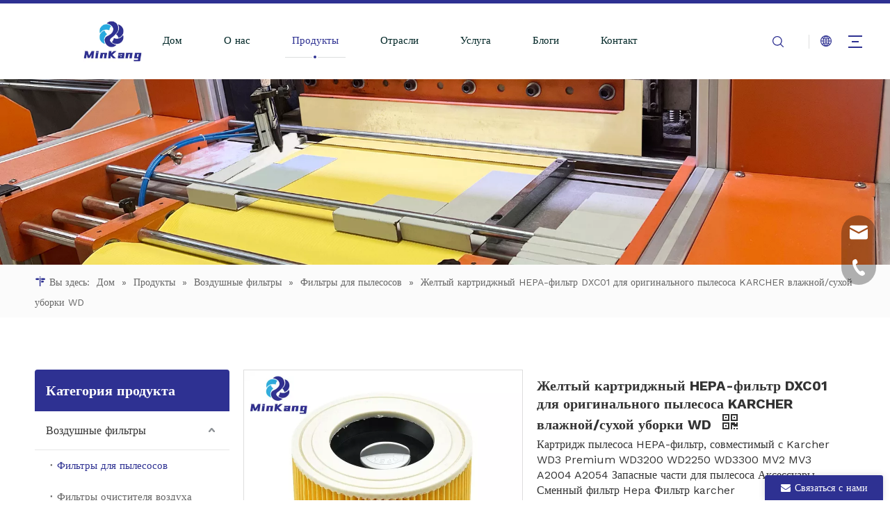

--- FILE ---
content_type: text/html;charset=utf-8
request_url: https://ru.minkangfilter.com/%D0%96%D0%B5%D0%BB%D1%82%D1%8B%D0%B9-%D0%BA%D0%B0%D1%80%D1%82%D1%80%D0%B8%D0%B4%D0%B6%D0%BD%D1%8B%D0%B9-HEPA-%D1%84%D0%B8%D0%BB%D1%8C%D1%82%D1%80-DXC01-%D0%B4%D0%BB%D1%8F-%D0%BE%D1%80%D0%B8%D0%B3%D0%B8%D0%BD%D0%B0%D0%BB%D1%8C%D0%BD%D0%BE%D0%B3%D0%BE-%D0%BF%D1%8B%D0%BB%D0%B5%D1%81%D0%BE%D1%81%D0%B0-KARCHER-%D0%B2%D0%BB%D0%B0%D0%B6%D0%BD%D0%BE%D0%B9-%D1%81%D1%83%D1%85%D0%BE%D0%B9-%D1%83%D0%B1%D0%BE%D1%80%D0%BA%D0%B8-WD-pd535057278.html
body_size: 59182
content:
<!DOCTYPE html> <html lang="ru" prefix="og: http://ogp.me/ns#" style="height: auto;"> <head> <link rel="preconnect" href="//imrorwxhnoqljp5p-static.micyjz.com"/> <link rel="preconnect" href="//rprorwxhnoqljp5p-static.micyjz.com"/> <link rel="preconnect" href="//jrrorwxhnoqljp5m-static.micyjz.com"/><script>document.write=function(e){documentWrite(document.currentScript,e)};function documentWrite(documenturrentScript,e){var i=document.createElement("span");i.innerHTML=e;var o=i.querySelectorAll("script");if(o.length)o.forEach(function(t){if(t.src&&t.src!=""){var script=document.createElement("script");script.src=t.src;document.body.appendChild(script)}});document.body.appendChild(i)}
window.onloadHack=function(func){if(!!!func||typeof func!=="function")return;if(document.readyState==="complete")func();else if(window.addEventListener)window.addEventListener("load",func,false);else if(window.attachEvent)window.attachEvent("onload",func,false)};</script> <title>Желтый DXC01 Картриджный вакуумный HEPA-фильтр для оригинального пылесоса KARCHER влажной/сухой уборки WD от китайского производителя - MINKANG</title> <meta name="keywords" content="Желтый картриджный фильтр DXC01, HEPA-фильтр KARCHER DXC01, Картриджный вакуумный HEPA-фильтр DXC01, Желтый вакуумный HEPA-фильтр DXC01, Картриджный вакуумный HEPA-фильтр KARCHER"/> <meta name="description" content="Желтый картридж DXC01 Картриджный вакуумный HEPA-фильтр для оригинального пылесоса KARCHER для сухой и влажной уборки WD, предлагаемый китайским производителем MINKANG.Купите Желтый картридж DXC01 вакуумный HEPA-фильтр для оригинального пылесоса KARCHER влажной/сухой уборки WD напрямую по низкой цене и высокого качества."/> <link data-type="dns-prefetch" data-domain="jrrorwxhnoqljp5m-static.micyjz.com" rel="dns-prefetch" href="//jrrorwxhnoqljp5m-static.micyjz.com"> <link data-type="dns-prefetch" data-domain="imrorwxhnoqljp5p-static.micyjz.com" rel="dns-prefetch" href="//imrorwxhnoqljp5p-static.micyjz.com"> <link data-type="dns-prefetch" data-domain="rprorwxhnoqljp5p-static.micyjz.com" rel="dns-prefetch" href="//rprorwxhnoqljp5p-static.micyjz.com"> <link rel="canonical" href="https://ru.minkangfilter.com/%D0%96%D0%B5%D0%BB%D1%82%D1%8B%D0%B9-%D0%BA%D0%B0%D1%80%D1%82%D1%80%D0%B8%D0%B4%D0%B6%D0%BD%D1%8B%D0%B9-HEPA-%D1%84%D0%B8%D0%BB%D1%8C%D1%82%D1%80-DXC01-%D0%B4%D0%BB%D1%8F-%D0%BE%D1%80%D0%B8%D0%B3%D0%B8%D0%BD%D0%B0%D0%BB%D1%8C%D0%BD%D0%BE%D0%B3%D0%BE-%D0%BF%D1%8B%D0%BB%D0%B5%D1%81%D0%BE%D1%81%D0%B0-KARCHER-%D0%B2%D0%BB%D0%B0%D0%B6%D0%BD%D0%BE%D0%B9-%D1%81%D1%83%D1%85%D0%BE%D0%B9-%D1%83%D0%B1%D0%BE%D1%80%D0%BA%D0%B8-WD-pd535057278.html"/> <meta http-equiv="X-UA-Compatible" content="IE=edge"/> <meta name="renderer" content="webkit"/> <meta http-equiv="Content-Type" content="text/html; charset=utf-8"/> <meta name="viewport" content="width=device-width, initial-scale=1, user-scalable=no"/> <link rel="icon" href="//imrorwxhnoqljp5p-static.micyjz.com/cloud/jpBplKirjiSRiknkmkpmjo/bitbug_favicon.ico"> <style data-inline="true" data-type="inlineHeadStyle"></style><link rel="preload" type="text/css" as="style" href="//imrorwxhnoqljp5p-static.micyjz.com/concat/7lijKBhb8sRyiSrqmpjmoinikol/static/assets/style/bootstrap/cus.bootstrap.grid.system.css,/static/assets/style/fontAwesome/4.7.0/css/font-awesome.css,/static/assets/style/iconfont/iconfont.css,/static/assets/widget/script/plugins/gallery/colorbox/colorbox.css,/static/assets/style/bootstrap/cus.bootstrap.grid.system.split.css,/static/assets/widget/script/plugins/picture/animate.css,/static/assets/widget/style/component/pictureNew/widget_setting_description/picture.description.css,/static/assets/widget/style/component/pictureNew/public/public.css" onload="this.onload=null;this.rel='stylesheet'"/> <link rel="stylesheet" type="text/css" href="//imrorwxhnoqljp5p-static.micyjz.com/concat/7lijKBhb8sRyiSrqmpjmoinikol/static/assets/style/bootstrap/cus.bootstrap.grid.system.css,/static/assets/style/fontAwesome/4.7.0/css/font-awesome.css,/static/assets/style/iconfont/iconfont.css,/static/assets/widget/script/plugins/gallery/colorbox/colorbox.css,/static/assets/style/bootstrap/cus.bootstrap.grid.system.split.css,/static/assets/widget/script/plugins/picture/animate.css,/static/assets/widget/style/component/pictureNew/widget_setting_description/picture.description.css,/static/assets/widget/style/component/pictureNew/public/public.css"/> <link rel="preload" type="text/css" as="style" href="//jrrorwxhnoqljp5m-static.micyjz.com/concat/6jikKB6c3dRgiSoqlprqimnqljl/develop/gEfAUpKVSvdt-WHAKpUEBsriM-GvUApKfKKUAU-jjBqrKjjiiniqiiijlr-jpBqrKkjqrikiimjlir/style.css,/develop/gEfAUpKVSvdt-RVKUfAjgYCEh-GvUApKfKKUAU-jmBqrKjjiiniqikimjr-jpBqrKkjqrikiimjlir/langBar.css,/static/assets/widget/style/component/position/position.css,/static/assets/widget/style/component/prodGroupCategory/prodGroupCategory.css,/static/assets/widget/style/component/articlecategory/slightsubmenu.css,/static/assets/widget/style/component/prodGroupCategory/proGroupCategoryFix.css,/static/assets/widget/style/component/relatedArticle/relatedArticle.css,/static/assets/widget/style/component/proddetail/public/public.css,/static/assets/widget/style/component/proddetail/public/comment.css,/static/assets/widget/style/component/proddetail/label/label.css,/static/assets/widget/style/component/orderList/public/public.css,/static/assets/widget/script/plugins/videojs/video-js.min.css,/static/assets/widget/script/plugins/select2/select2.css,/static/assets/widget/style/component/tiptap_richText/tiptap_richText.css" onload="this.onload=null;this.rel='stylesheet'"/> <link rel="preload" type="text/css" as="style" href="//imrorwxhnoqljp5p-static.micyjz.com/concat/lqiiKBuegxSRqipoqlmrqijn2k/static/assets/widget/script/plugins/easyzoom/css/easyzoom.css,/static/assets/widget/script/plugins/gallery/colorbox/colorbox.css,/static/assets/widget/script/plugins/owlcarousel/masterslider.css,/static/assets/widget/script/plugins/owlcarousel/style.css,/static/assets/widget/script/plugins/owlcarousel/ms-showcase2.css,/static/assets/widget/script/plugins/owlcarousel/owl.carousel.css,/static/assets/widget/style/component/proddetail/widget_style/style_2.css,/static/assets/widget/script/plugins/owlcarousel/owl.theme.css,/static/assets/widget/script/plugins/Magnifier/css/photoswipe.css,/static/assets/widget/script/plugins/Magnifier/css/default-skin.css,/static/assets/widget/style/component/shoppingcartStatus/shoppingcartStatus.css,/static/assets/widget/script/plugins/slick/slick.css,/static/assets/widget/style/component/prodlistAsync/widget_style/style_11.css" onload="this.onload=null;this.rel='stylesheet'"/> <link rel="stylesheet" type="text/css" href="//jrrorwxhnoqljp5m-static.micyjz.com/concat/6jikKB6c3dRgiSoqlprqimnqljl/develop/gEfAUpKVSvdt-WHAKpUEBsriM-GvUApKfKKUAU-jjBqrKjjiiniqiiijlr-jpBqrKkjqrikiimjlir/style.css,/develop/gEfAUpKVSvdt-RVKUfAjgYCEh-GvUApKfKKUAU-jmBqrKjjiiniqikimjr-jpBqrKkjqrikiimjlir/langBar.css,/static/assets/widget/style/component/position/position.css,/static/assets/widget/style/component/prodGroupCategory/prodGroupCategory.css,/static/assets/widget/style/component/articlecategory/slightsubmenu.css,/static/assets/widget/style/component/prodGroupCategory/proGroupCategoryFix.css,/static/assets/widget/style/component/relatedArticle/relatedArticle.css,/static/assets/widget/style/component/proddetail/public/public.css,/static/assets/widget/style/component/proddetail/public/comment.css,/static/assets/widget/style/component/proddetail/label/label.css,/static/assets/widget/style/component/orderList/public/public.css,/static/assets/widget/script/plugins/videojs/video-js.min.css,/static/assets/widget/script/plugins/select2/select2.css,/static/assets/widget/style/component/tiptap_richText/tiptap_richText.css"/> <link rel="stylesheet" type="text/css" href="//imrorwxhnoqljp5p-static.micyjz.com/concat/lqiiKBuegxSRqipoqlmrqijn2k/static/assets/widget/script/plugins/easyzoom/css/easyzoom.css,/static/assets/widget/script/plugins/gallery/colorbox/colorbox.css,/static/assets/widget/script/plugins/owlcarousel/masterslider.css,/static/assets/widget/script/plugins/owlcarousel/style.css,/static/assets/widget/script/plugins/owlcarousel/ms-showcase2.css,/static/assets/widget/script/plugins/owlcarousel/owl.carousel.css,/static/assets/widget/style/component/proddetail/widget_style/style_2.css,/static/assets/widget/script/plugins/owlcarousel/owl.theme.css,/static/assets/widget/script/plugins/Magnifier/css/photoswipe.css,/static/assets/widget/script/plugins/Magnifier/css/default-skin.css,/static/assets/widget/style/component/shoppingcartStatus/shoppingcartStatus.css,/static/assets/widget/script/plugins/slick/slick.css,/static/assets/widget/style/component/prodlistAsync/widget_style/style_11.css"/> <style>.siteblocks-container .backstage-blocksEditor-wrap[data-blockseditor-type="phoenix_blocks_text"] *{font-family:inherit;font-size:inherit;line-height:inherit;font-weight:inherit;color:inherit;text-align:inherit}.siteblocks-container .backstage-blocksEditor-wrap[data-blockseditor-type="phoenix_blocks_text"] strong{font-weight:bold}</style> <style>@media(min-width:990px){[data-type="rows"][data-level="rows"]{display:flex}}</style> <style id="speed3DefaultStyle">@supports not(aspect-ratio:1/1){.prodlist-wrap li .prodlist-cell{position:relative;padding-top:100%;width:100%}.prodlist-lists-style-13 .prod_img_a_t13,.prodlist-lists-style-12 .prod_img_a_t12,.prodlist-lists-style-nophoto-11 .prod_img_a_t12{position:unset !important;min-height:unset !important}.prodlist-wrap li .prodlist-picbox img{position:absolute;width:100%;left:0;top:0}}.piclist360 .prodlist-pic4-3 li .prodlist-display{max-width:100%}@media(max-width:600px){.prodlist-fix-num li{width:50% !important}}</style> <template id="appdStylePlace"></template> <link href="//imrorwxhnoqljp5p-static.micyjz.com/theme/jijkKBrliiRjjSrliiRjoSlnpqRjjSomRljSjrrkrmrplmnojj/style/style.css" type="text/css" rel="preload" as="style" onload="this.onload=null;this.rel='stylesheet'" data-theme="true"/> <link href="//imrorwxhnoqljp5p-static.micyjz.com/theme/jijkKBrliiRjjSrliiRjoSlnpqRjjSomRljSjrrkrmrplmnojj/style/style.css" rel="stylesheet" type="text/css"/> <style guid='u_3eae0302baa54e41a40ca4ecd0d342d2' emptyRender='true' placeholder='true' type='text/css'></style> <link href="//jrrorwxhnoqljp5m-static.micyjz.com/site-res/rjklKBrliiRjoSlnpqRjkSkkjirpRliSjlqklqRljSjrrljjjqiinmRiiSrqrmmkmmrirrSRjl.css?1708992161563" rel="preload" as="style" onload="this.onload=null;this.rel='stylesheet'" data-extStyle="true" type="text/css" data-extAttr="20240227211951"/> <link href="//jrrorwxhnoqljp5m-static.micyjz.com/site-res/rjklKBrliiRjoSlnpqRjkSkkjirpRliSjlqklqRljSjrrljjjqiinmRiiSrqrmmkmmrirrSRjl.css?1708992161563" data-extAttr="20240227211951" rel="stylesheet" type="text/css"/> <template data-js-type='style_respond' data-type='inlineStyle'></template><template data-js-type='style_head' data-type='inlineStyle'><style guid='7cfe29e3-4708-4d95-aa99-ed7bf22f0ed5' pm_pageStaticHack='' jumpName='head' pm_styles='head' type='text/css'>.sitewidget-position-20230905113400 .sitewidget-position-description .block-icon{color:#2e3192;vertical-align:initial}.sitewidget-prodCategory-20230905113526.category-default-simple .sitewidget-bd>ul>li>a{font-size:16px;line-height:55px;color:#333}.sitewidget-prodCategory-20230905113526.category-default-simple .sitewidget-bd>ul>li>span{top:15.5px}.sitewidget-prodCategory-20230905113526.category-default-gray .sitewidget-bd>ul>li>span{right:16px}.sitewidget-prodCategory-20230905113526.category-default-simple .sitewidget-bd>ul>li>a:hover{color:#2e3192}.sitewidget-prodCategory-20230905113526.category-default-simple i.list-mid-dot{top:24.5px;background:#333}.sitewidget-prodCategory-20230905113526.category-default-simple .sitewidget-bd>ul>li>a:hover+i.list-mid-dot{background:#2e3192}.sitewidget-prodCategory-20230905113526.category-default-simple .sitewidget-bd li.on>a{color:#2e3192 !important}.sitewidget-prodCategory-20230905113526.category-default-simple .sitewidget-bd>ul>li.on>a+i.list-mid-dot{background:#2e3192}.sitewidget-prodCategory-20230905113526.category-default-simple7 .submenu-default-gray li li a{font-size:15px;line-height:45px;color:#666}.sitewidget-prodCategory-20230905113526.category-default-simple7 .submenu-default-gray li li a:hover{color:#2e3192}.sitewidget-prodDetail-20141127140104 .proddetail-wrap .video-js video{height:100% !important}.sitewidget-prodDetail-20141127140104 .prodetail-slider .prod-pic-item .prodetail-slider-btn{color:black}.sitewidget-prodDetail-20141127140104 .ms-skin-default .ms-nav-next,.sitewidget-prodDetail-20141127140104 .ms-skin-default .ms-nav-prev{color:black}.sitewidget-prodDetail-20141127140104 .pro-this-prodBrief table{max-width:100%}.sitewidget-prodDetail-20141127140104 .this-description-table .pro-detail-inquirewrap.prodd-btn-otl-colorful a.pro-detail-inquirebtn i,.sitewidget-prodDetail-20141127140104 .this-description-table .pro-detail-inquirewrap.prodd-btn-otl-colorful a.pro-detail-orderbtn i{margin-left:5px}.sitewidget-prodDetail-20141127140104 .this-description-table .pro-detail-inquirewrap.prodd-btn-otl-colorful a.pro-detail-basket i,.sitewidget-prodDetail-20141127140104 .this-description-table .pro-detail-inquirewrap.prodd-btn-otl-colorful a.pro-detail-cart i{margin-left:5px}.sitewidget-prodDetail-20141127140104 .this-description-table .pro-detail-inquirewrap.prodd-btn-otl-colorful a.pro-detail-inquirebtn,.sitewidget-prodDetail-20141127140104 .this-description-table .pro-detail-inquirewrap.prodd-btn-otl-colorful a.pro-detail-orderbtn{border:1px solid #2e3192;color:#2e3192}.sitewidget-prodDetail-20141127140104 .this-description-table .pro-detail-inquirewrap.prodd-btn-otl-colorful a.pro-detail-inquirebtn:hover,.sitewidget-prodDetail-20141127140104 .this-description-table .pro-detail-inquirewrap.prodd-btn-otl-colorful a.pro-detail-orderbtn:hover{background-color:#2e3192;color:#fff}.sitewidget-prodDetail-20141127140104 .this-description-table .pro-detail-inquirewrap.prodd-btn-otl-colorful a.pro-detail-basket,.sitewidget-prodDetail-20141127140104 .this-description-table .pro-detail-inquirewrap.prodd-btn-otl-colorful a.pro-detail-cart{border:1px solid #2e3192;color:#2e3192}.sitewidget-prodDetail-20141127140104 .this-description-table .pro-detail-inquirewrap.prodd-btn-otl-colorful a.pro-detail-basket:hover,.sitewidget-prodDetail-20141127140104 .this-description-table .pro-detail-inquirewrap.prodd-btn-otl-colorful a.pro-detail-cart:hover{background-color:#2e3192;color:#fff}.sitewidget-prodDetail-20141127140104 .prodd-btn-otl-colorful .pdfDownLoad{border:1px solid #2e3192;color:#2e3192}.sitewidget-prodDetail-20141127140104 .prodd-btn-otl-colorful .pdfDownLoad:hover{background-color:#2e3192;color:#fff}.sitewidget-prodDetail-20141127140104 .detial-cont-divsions .detial-scroll-label .on a{color:#333}.sitewidget-prodDetail-20141127140104 .detial-cont-divsions .detial-scroll-label a:hover{color:#333}.sitewidget-prodDetail-20141127140104 #orderModel{display:block}.sitewidget-prodDetail-20141127140104 #paypalBtn{max-width:280px;margin-top:15px}.sitewidget-prodDetail-20141127140104 #paypalBtn #paypal-button-container{padding:0}.sitewidget-prodDetail-20141127140104 #paypalBtn #paypal-button-container .paypal-buttons>iframe.component-frame{z-index:1}.sitewidget-prodDetail-20141127140104 .switch3D{bottom:calc(24px + 114px)}@media(max-width:500px){.sitewidget-prodDetail-20141127140104 .switch3D{bottom:calc(24px + 28px)}}.new-threed-box{position:fixed;top:50%;left:50%;transform:translate(-50%,-50%);box-shadow:0 0 20px 0 rgba(0,0,0,0.2);z-index:10000000000000;line-height:1;border-radius:10px}.new-threed-box iframe{width:950px;height:720px;max-width:100vw;max-height:100vh;border-radius:10px;border:0}.new-threed-box iframe .only_full_width{display:block !important}.new-threed-box .close{position:absolute;right:11px;top:12px;width:18px;height:18px;cursor:pointer}@media(max-width:800px){.new-threed-box iframe{width:100vw;height:100vh;border-radius:0}.new-threed-box{border-radius:0}}.sitewidget-prodDetail-20141127140104 .sitewidget-bd .tinymce-render-box *{all:revert-layer}.sitewidget-prodDetail-20141127140104 .sitewidget-bd .tinymce-render-box img{vertical-align:middle;max-width:100%}.sitewidget-prodDetail-20141127140104 .sitewidget-bd .tinymce-render-box iframe{max-width:100%}.sitewidget-prodDetail-20141127140104 .sitewidget-bd .tinymce-render-box table{border-collapse:collapse}.sitewidget-prodDetail-20141127140104 .sitewidget-bd .tinymce-render-box *{margin:0}.sitewidget-prodDetail-20141127140104 .sitewidget-bd .tinymce-render-box table:not([cellpadding]) td,.sitewidget-prodDetail-20141127140104 .sitewidget-bd .tinymce-render-box table:not([cellpadding]) th{padding:.4rem}.sitewidget-prodDetail-20141127140104 .sitewidget-bd .tinymce-render-box table[border]:not([border="0"]):not([style*=border-width]) td,.sitewidget-prodDetail-20141127140104 .sitewidget-bd .tinymce-render-box table[border]:not([border="0"]):not([style*=border-width]) th{border-width:1px}.sitewidget-prodDetail-20141127140104 .sitewidget-bd .tinymce-render-box table[border]:not([border="0"]):not([style*=border-style]) td,.sitewidget-prodDetail-20141127140104 .sitewidget-bd .tinymce-render-box table[border]:not([border="0"]):not([style*=border-style]) th{border-style:solid}.sitewidget-prodDetail-20141127140104 .sitewidget-bd .tinymce-render-box table[border]:not([border="0"]):not([style*=border-color]) td,.sitewidget-prodDetail-20141127140104 .sitewidget-bd .tinymce-render-box table[border]:not([border="0"]):not([style*=border-color]) th{border-color:#ccc}.sitewidget-prodDetail-20141127140104 .sitewidget-bd h1.this-description-name{font-size:20px;line-height:26px;letter-spacing:0;text-align:left;color:#333;font-weight:bold}.sitewidget-prodDetail-20141127140104 .proddetail-wrap .prod-specifics-brand label,.sitewidget-prodDetail-20141127140104 .proddetail-wrap .prod-specifics-num label,.sitewidget-prodDetail-20141127140104 .proddetails-detial-wrap .pro-itemspecifics-list>li label,.sitewidget-prodDetail-20141127140104 .proddetails-detial-wrap .proddetail-pic600 .pro-info-list>li label{font-size:16px;line-height:20px;letter-spacing:0;color:#333}.sitewidget-prodDetail-20141127140104 .proddetail-wrap .prod-specifics-brand p,.sitewidget-prodDetail-20141127140104 .proddetail-wrap .prod-specifics-num p,.sitewidget-prodDetail-20141127140104 .proddetails-detial-wrap .pro-itemspecifics-list>li p,.sitewidget-prodDetail-20141127140104 .proddetails-detial-wrap .proddetail-pic600 .pro-info-list>li p{font-size:14px;line-height:20px;letter-spacing:0;color:#333}.sitewidget-prodDetail-20141127140104 .proddetail-wrap .prod-specifics-brand label,.sitewidget-prodDetail-20141127140104 .proddetail-wrap .prod-specifics-num label{width:auto}.sitewidget-prodDetail-20141127140104 .prod_member_desc{position:relative}.sitewidget-prodDetail-20141127140104 .prod_member_desc .prod_member_desc_pop{display:none;position:absolute;border:1px solid #ccc;background:#fff;width:300px;border-radius:6px;padding:5px 8px;left:0;z-index:1000}.sitewidget-prodDetail-20141127140104 .prod_member_desc .prod_member_desc_icon{margin:0 1px;width:12px;height:12px;cursor:pointer;transform:translateY(-4px)}.sitewidget-prodScrolling-20231107174644 .owl-theme .owl-controls .owl-page span{background-color:#248fc8 !important}.sitewidget-prodScrolling-20231107174644 .pagetyle1 .owl-theme .owl-controls .owl-page span{background-color:transparent !important}.sitewidget-prodScrolling-20231107174644 .sitewidget-bd .slick-dots li.slick-active button:before{background-color:#248fc8 !important}.sitewidget-prodScrolling-20231107174644 .sitewidget-bd .slider-responsive-wrap.pagetyle0 .slick-dots li.slick-active button:before{background-color:transparent !important}.sitewidget-prodScrolling-20231107174644 .sitewidget-bd .pagetyle0.buttonstyle0 .slick-dots li.slick-active button:before{color:#248fc8 !important;background-color:transparent !important}.sitewidget-prodScrolling-20231107174644 .sitewidget-bd .pagetyle1 .slick-dots li.slick-active button:before{background-color:transparent !important}.sitewidget-form-20230907181520 #formsubmit{pointer-events:none}.sitewidget-form-20230907181520 #formsubmit.releaseClick{pointer-events:unset}.sitewidget-form-20230907181520 .form-horizontal input,.sitewidget-form-20230907181520 .form-horizontal span:not(.select2-selection--single),.sitewidget-form-20230907181520 .form-horizontal label,.sitewidget-form-20230907181520 .form-horizontal .form-builder button{height:40px !important;line-height:40px !important}.sitewidget-form-20230907181520 .uploadBtn{padding:4px 15px !important;height:40px !important;line-height:40px !important}.sitewidget-form-20230907181520 select,.sitewidget-form-20230907181520 input[type="text"],.sitewidget-form-20230907181520 input[type="password"],.sitewidget-form-20230907181520 input[type="datetime"],.sitewidget-form-20230907181520 input[type="datetime-local"],.sitewidget-form-20230907181520 input[type="date"],.sitewidget-form-20230907181520 input[type="month"],.sitewidget-form-20230907181520 input[type="time"],.sitewidget-form-20230907181520 input[type="week"],.sitewidget-form-20230907181520 input[type="number"],.sitewidget-form-20230907181520 input[type="email"],.sitewidget-form-20230907181520 input[type="url"],.sitewidget-form-20230907181520 input[type="search"],.sitewidget-form-20230907181520 input[type="tel"],.sitewidget-form-20230907181520 input[type="color"],.sitewidget-form-20230907181520 .uneditable-input{height:40px !important}.sitewidget-form-20230907181520.sitewidget-inquire .control-group .controls .select2-container .select2-selection--single .select2-selection__rendered{height:40px !important;line-height:40px !important}.sitewidget-form-20230907181520 textarea.cus-message-input{min-height:40px !important}.sitewidget-form-20230907181520 .add-on,.sitewidget-form-20230907181520 .add-on{height:40px !important;line-height:40px !important}.sitewidget-form-20230907181520 textarea,.sitewidget-form-20230907181520 input[type="text"],.sitewidget-form-20230907181520 input[type="password"],.sitewidget-form-20230907181520 input[type="datetime"],.sitewidget-form-20230907181520 input[type="datetime-local"],.sitewidget-form-20230907181520 input[type="date"],.sitewidget-form-20230907181520 input[type="month"],.sitewidget-form-20230907181520 input[type="time"],.sitewidget-form-20230907181520 input[type="week"],.sitewidget-form-20230907181520 input[type="number"],.sitewidget-form-20230907181520 input[type="email"],.sitewidget-form-20230907181520 input[type="url"],.sitewidget-form-20230907181520 input[type="search"],.sitewidget-form-20230907181520 input[type="tel"],.sitewidget-form-20230907181520 input[type="color"],.sitewidget-form-20230907181520 .uneditable-input{box-shadow:none}.sitewidget-form-20230907181520 .input-valid-bg{background:#ffece8 !important;outline:0}.sitewidget-form-20230907181520 .input-valid-bg:focus{background:#fff !important;border:1px solid #f53f3f !important}.sitewidget-form-20230907181520 #formsubmit{border:0 solid #2e6da4;border-radius:4px;background:#2e3192;color:#fff;font-size:16px;width:100%;height:50px}.sitewidget-form-20230907181520 #formsubmit:hover{border:0 solid #204d74;border-radius:4px;background:#29aae1;color:#fff;font-size:14px}.sitewidget-form-20230907181520 #formreset{width:100%;font-size:16px;height:50px}.sitewidget-form-20230907181520 #formreset:hover{font-size:14px}.sitewidget-form-20230907181520 .submitGroup .controls{text-align:center}.form_fixed_button{background:#2e3192}.sitewidget-form-20230907181520 .multiple-parent input[type='checkbox']+label:before{content:"";display:inline-block;width:12px;height:12px;border:1px solid #888;border-radius:3px;margin-right:6px;margin-left:6px;transition-duration:.2s}.sitewidget-form-20230907181520 .multiple-parent input[type='checkbox']:checked+label:before{width:50%;border-color:#888;border-left-color:transparent;border-top-color:transparent;-webkit-transform:rotate(45deg) translate(1px,-4px);transform:rotate(45deg) translate(1px,-4px);margin-right:12px;width:6px}.sitewidget-form-20230907181520 .multiple-parent input[type="checkbox"]{display:none}.sitewidget-form-20230907181520 .multiple-parent{display:none;width:100%}.sitewidget-form-20230907181520 .multiple-parent ul{list-style:none;width:100%;text-align:left;border-radius:4px;padding:10px 5px;box-sizing:border-box;height:auto;overflow-x:hidden;overflow-y:scroll;box-shadow:0 4px 5px 0 rgb(0 0 0 / 14%),0 1px 10px 0 rgb(0 0 0 / 12%),0 2px 4px -1px rgb(0 0 0 / 30%);background-color:#fff;margin:2px 0 0 0;border:1px solid #ccc;box-shadow:1px 1px 2px rgb(0 0 0 / 10%) inset}.sitewidget-form-20230907181520 .multiple-parent ul::-webkit-scrollbar{width:2px;height:4px}.sitewidget-form-20230907181520 .multiple-parent ul::-webkit-scrollbar-thumb{border-radius:5px;-webkit-box-shadow:inset 0 0 5px rgba(0,0,0,0.2);background:#4e9e97}.sitewidget-form-20230907181520 .multiple-parent ul::-webkit-scrollbar-track{-webkit-box-shadow:inset 0 0 5px rgba(0,0,0,0.2);border-radius:0;background:rgba(202,202,202,0.23)}.sitewidget-form-20230907181520 .multiple-select{width:100%;height:auto;min-height:40px;line-height:40px;border-radius:4px;padding-right:10px;padding-left:10px;box-sizing:border-box;overflow:hidden;background-size:auto 80%;border:1px solid #ccc;box-shadow:1px 1px 2px rgb(0 0 0 / 10%) inset;background-color:#fff;position:relative}.sitewidget-form-20230907181520 .multiple-select:after{content:'';position:absolute;top:50%;right:6px;width:0;height:0;border:8px solid transparent;border-top-color:#888;transform:translateY(calc(-50% + 4px));cursor:pointer}.sitewidget-form-20230907181520 .multiple-select span{line-height:28px;color:#666}.sitewidget-form-20230907181520 .multiple-parent label{color:#333;display:inline-flex;align-items:center;height:30px;line-height:22px;padding:0}.sitewidget-form-20230907181520 .select-content{display:inline-block;border-radius:4px;line-height:23px;margin:2px 2px 0 2px;padding:0 3px;border:1px solid #888;height:auto}.sitewidget-form-20230907181520 .select-delete{cursor:pointer}.sitewidget-form-20230907181520 select[multiple]{display:none}#siteblocks-setting-wrap-kbAsDdBGfqNE .block18684 .navTile:hover .but{color:#2e3192}#siteblocks-setting-wrap-kbAsDdBGfqNE .block18684 .active1{color:#2e3192}#siteblocks-setting-wrap-kbAsDdBGfqNE .block18684 .navTile:hover .Aactive{background-color:#2e3192}#siteblocks-setting-wrap-kbAsDdBGfqNE .block18684 .circle-center{background-color:#2e3192}#siteblocks-setting-wrap-kbAsDdBGfqNE .block18684 .nav02-line{background-color:#2e3192}#siteblocks-setting-wrap-kbAsDdBGfqNE .block18684 .nav03-liSub:hover{color:#2e3192}#siteblocks-setting-wrap-kbAsDdBGfqNE .block18684 .nav03-liSub:hover .circleBox{background-color:#2e3192}#siteblocks-setting-wrap-kbAsDdBGfqNE .block18684 .search-wrap .com_svg{color:#2e3192}#siteblocks-setting-wrap-kbAsDdBGfqNE .block18684 .sq_language_span .com_svg{color:#2e3192}#siteblocks-setting-wrap-kbAsDdBGfqNE .block18684 .imgStyle01{color:#2e3192}#siteblocks-setting-wrap-kbAsDdBGfqNE .block18684 .line-top{border-color:#2e3192}#siteblocks-setting-wrap-kbAsDdBGfqNE .block18684 .line-bottom{border-color:#2e3192}#siteblocks-setting-wrap-kbAsDdBGfqNE .block18684 .line-center{border-color:#2e3192}#siteblocks-setting-wrap-kbAsDdBGfqNE .block18684 .Bactive .textBox:hover a{color:#2e3192}#siteblocks-setting-wrap-kbAsDdBGfqNE .block18684 .Cactive>i{color:#2e3192}#siteblocks-setting-wrap-kbAsDdBGfqNE .block18684 .nav01{border-color:#2e3192}#siteblocks-setting-wrap-kbAsDdBGfqNE .block18684 .searchInput{border-color:#2e3192}#siteblocks-setting-wrap-kbAsDdBGfqNE .block18684 .searchButton>i{color:#2e3192}#siteblocks-setting-wrap-kbAsDdBGfqNE .block18684 .closeBox>i{color:#2e3192}#siteblocks-setting-wrap-kbAsDdBGfqNE .block18684 .active3{color:#2e3192}#siteblocks-setting-wrap-kbAsDdBGfqNE .block18684 .active3 .circleBox{background-color:#2e3192}#siteblocks-setting-wrap-kbAsDdBGfqNE .block18684 .active2 .Dactive a{color:#2e3192}#siteblocks-setting-wrap-kbAsDdBGfqNE .block18684 .active1 .Aactive{background-color:#000}</style></template><template data-js-type='style_respond' data-type='inlineStyle'></template><template data-js-type='style_head' data-type='inlineStyle'></template><script data-ignoreMinify="true">
	function loadInlineStyle(){
		var allInlineStyle = document.querySelectorAll("template[data-type='inlineStyle']");
		var length = document.querySelectorAll("template[data-type='inlineStyle']").length;
		for(var i = 0;i < length;i++){
			var style = allInlineStyle[i].innerHTML;
			allInlineStyle[i].outerHTML = style;
		}
	}
loadInlineStyle();
</script> <link rel='preload' as='style' onload='this.onload=null;this.rel="stylesheet"' href='https://fonts.googleapis.com/css?family=Work+Sans:400,700&display=swap' data-type='1' type='text/css' media='all'/> <script type="text/javascript" data-src="//rprorwxhnoqljp5p-static.micyjz.com/static/t-7jBmBKiKrqmpjmoinikoj/assets/script/jquery-1.11.0.concat.js"></script> <script type="text/javascript" data-src="//ld-analytics.micyjz.com/jminKBlnpqRjrSSRRQRilSnlipor/ltm-web.js?v=1709039991000"></script><script type="text/x-delay-ids" data-type="delayIds" data-device="pc" data-xtype="0" data-delayIds='["kbAsDdBGfqNE","oepYsygvBMWO","esANDngGfVKE","AoANYdqaQysE","erKDYygGfLqj","oifDsIqGpaQE","sbAYDyBlpucE","nNAiYyLbUkFO","oCpYDdVkGAmE"]'></script> <script guid='b85763a6-4d12-42aa-a27c-1093b585a411' pm_pageStaticHack='true' jumpName='head' pm_scripts='head' type='text/javascript'>try{(function(window,undefined){var phoenixSite=window.phoenixSite||(window.phoenixSite={});phoenixSite.lanEdition="RU_RU";var page=phoenixSite.page||(phoenixSite.page={});page.cdnUrl="//jrrorwxhnoqljp5m-static.micyjz.com";page.siteUrl="http://ru-site12653905.micyjz.com";page.lanEdition=phoenixSite.lanEdition;page._menu_prefix="";page._menu_trans_flag="";page._captcha_domain_prefix="captcha.c";page._pId="ioKfisDBrSpO";phoenixSite._sViewMode="true";phoenixSite._templateSupport="false";phoenixSite._singlePublish=
"false"})(this)}catch(e){try{console&&console.log&&console.log(e)}catch(e){}};</script> <script id='u_5a04687a9e6f4b59b7f1814744972728' guid='u_5a04687a9e6f4b59b7f1814744972728' pm_script='init_top' type='text/javascript'>try{(function(window,undefined){var datalazyloadDefaultOptions=window.datalazyloadDefaultOptions||(window.datalazyloadDefaultOptions={});datalazyloadDefaultOptions["version"]="3.0.0";datalazyloadDefaultOptions["isMobileViewer"]="false";datalazyloadDefaultOptions["hasCLSOptimizeAuth"]="false";datalazyloadDefaultOptions["_version"]="3.0.0";datalazyloadDefaultOptions["isPcOptViewer"]="false"})(this);(function(window,undefined){window.__ph_optSet__='{"loadImgType":"2"}'})(this)}catch(e){try{console&&
console.log&&console.log(e)}catch(e){}};</script> <script id='u_fbe19d78ce964eaead61ecfe3d93546d' guid='u_fbe19d78ce964eaead61ecfe3d93546d' type='text/javascript'>try{var thisUrl=location.host;var referUrl=document.referrer;if(referUrl.indexOf(thisUrl)==-1)localStorage.setItem("landedPage",document.URL)}catch(e){try{console&&console.log&&console.log(e)}catch(e){}};</script> </head> <body class=" frontend-body-canvas "> <div id='backstage-headArea' headFlag='1'><div class="siteblocks-setting-wrap gEfAUpKVSvdt_20230731112914 siteblocks-aWpAUKfqRnYE-20230905145059" id="siteblocks-setting-wrap-kbAsDdBGfqNE" data-settingId="kbAsDdBGfqNE" data-versionNo="20230731112914" data-level="rows" data-type="siteblocks" data-mobileBg="true" data-classAttr="siteblocks-aWpAUKfqRnYE-20230905145059" data-appId="18684" data-encodeAppId="gEfAUpKVSvdt" data-purchased="true" data-hide-node=""> <div class="siteblocks-container" style='' data-module-radio="" data-module-width=""> <style styleDefault-block="true">@media screen and (max-width:990px){.block18684 .navCenter,.block18684 .searchRight,.block18684 .spanStyle,.block18684 .imgStyle02,.block18684 .langWra,.block18684 .threeLine{display:none !important}.block18684{width:100%;background:#fff;z-index:50;transition:all .25s ease 0;height:74px;position:relative !important}.block18684 .nav01{z-index:50;padding:0 10px;border-top:solid 5px #00b1dd;height:100%;box-sizing:border-box}.block18684 .navWrapper{margin:auto;display:flex;flex-wrap:nowrap;align-items:center;justify-content:space-between;height:100%}.block18684 .iconLeft{width:60%;height:60px;transition:.3s;box-sizing:border-box}.block18684 .iconBox,.block18684 .backstage-componet,.block18684 .backstage-componet-bd{width:100%;height:100%}.block18684 .iconLeft .blocks-image{width:100%;height:100%;display:block}.block18684 .iconLeft img{width:100%;height:100%;object-fit:contain;object-position:center}.block18684 .wra{width:80%;display:flex;flex-wrap:nowrap;align-items:center;height:100%;box-sizing:border-box;padding-left:40px}.block18684 .navCenter2{height:100%;margin-right:35px;width:100%}.block18684 .language{display:flex;align-items:center;z-index:300;width:50px;justify-content:center}.block18684 .lang-show-word{display:flex;justify-content:center}.block18684 .imgStyle01{font-size:18px;color:#00b1dd;cursor:pointer;font-weight:bold}.block18684 .threeLine-two{display:block;width:unset;margin-left:13px;margin-right:5px}.block18684 .threeLine,.block18684 .threeLine-two{width:55px;cursor:pointer}.block18684 .line-all-two{width:100%}.block18684 .line-all,.block18684 .line-all-two{display:flex;justify-content:center;flex-direction:column;align-items:center;position:relative;z-index:100;width:20px;margin-left:auto}.block18684 .line-top,.block18684 .line-bottom{width:20px;height:0;border-top:solid 2px #00b1dd;transition:all .3s ease;transform-origin:left}.block18684 .line-center{width:10px;height:0;border-top:solid 2px #00b1dd;margin:6px auto;transition:transform .3s ease;opacity:1}}</style><style>@media(min-width:1000px){.block18684 .block-iconsousuo1:before{display:none !important}}</style> <style>.block18684 svg{fill:currentColor}.block18684 .fa-angle-right:before,.block18684 .fa-angle-left:before,.block18684 .block-iconsousuo1:before,.block18684 .block-iconxia:before,.block18684 .block-iconshang:before{display:none}</style> <div class="block18684 has_blockHeadFixed"> <div class="nav01"> <div class="navWrapper"> <div class="iconLeft"> <div class="backstage-blocksEditor-wrap iconBox" data-wrap-type="1" data-storage="0" data-blocksEditor-type="phoenix_blocks_image" data-auto_uuid=d1200732-8f26-46b0-b418-fe9fd0764d75><div class="backstage-componet"> <div class="backstage-componet-bd" data-setting-base64="eyJzdW1UeXBlIjoiMCIsImxpbmtUeXBlIjoiMCIsInNlbGVjdGVkUGFnZUlkIjoiZlJVQURzaWdOQnVqIiwiaXNPcGVuTmV3IjpmYWxzZSwibmVlZE5vRm9sbG93IjpmYWxzZSwibGlua1Nob3dUZXh0Ijoi56uZ5YaF6aG16Z2iIC0gSG9tZSJ9"> <a class="blocks-image" href="/index.html"> <picture> <source media="(max-width:768px)" srcset=""></source> <img src="//imrorwxhnoqljp5p-static.micyjz.com/cloud/jnBplKirjiSRikokrlirjl/57.jpg" alt="" title=""/> </picture></a> </div> </div></div> </div> <div class="wra"> <div class="navCenter2"> <div class="navCenter"> <div class="search-input-two"></div> <div class="button-prev"> <i class="font-icon fa fa-angle-left" style="display:flex"> <svg t="1641972385742" class="icon" viewBox="0 0 1024 1024" version="1.1" xmlns="http://www.w3.org/2000/svg" p-id="10109" width="14" height="14"><path d="M410.7 512.4L749.1 174c24.9-24.9 24.9-65.6 0-90.5-24.9-24.9-65.6-24.9-90.5 0L274.9 467.2c-6.2 6.2-10.9 13.4-14 21.1-5.4 13.5-6.1 28.5-2 42.4 0.6 2 1.3 3.9 2 5.9 3.1 7.7 7.8 14.9 14 21.1l383.6 383.6c24.9 24.9 65.6 24.9 90.5 0 24.9-24.9 24.9-65.6 0-90.5L410.7 512.4z" p-id="10110"></path></svg> </i> </div> <div class="button-next"> <i class="font-icon fa fa-angle-right" style="display:flex"> <svg t="1641972374148" class="icon" viewBox="0 0 1024 1024" version="1.1" xmlns="http://www.w3.org/2000/svg" p-id="9908" width="14" height="14"><path d="M613.3 512.4L274.9 850.8c-24.9 24.9-24.9 65.6 0 90.5 24.9 24.9 65.6 24.9 90.5 0L749 557.7c6.2-6.2 10.9-13.4 14-21.1 5.4-13.5 6.1-28.5 2-42.4-0.6-2-1.3-3.9-2-5.9-3.1-7.7-7.8-14.9-14-21.1L365.4 83.5c-24.9-24.9-65.6-24.9-90.5 0-24.9 24.9-24.9 65.6 0 90.5l338.4 338.4z" p-id="9909"></path></svg> </i> </div> <div class="backstage-blocksEditor-wrap navigation navStyle" data-wrap-type="1" data-relate-appId="MRAUpfKKpsgB" data-storage="1" data-blocksEditor-type="phoenix_blocks_navigation" data-auto_uuid=00074ef9-10fd-4f59-8067-55c6bdc6b4e1> <ul class="blockNavBar fix navBox"> <li id="parent_0" class="navTile"> <div class="hover"> <div class="line-left"></div> <div class="circle-center"> </div> <div class="line-right"></div> </div> <div class="arrow"> <i class="font-icon block-icon block-iconxia nav01Down"> <svg t="1641974395548" class="icon" viewBox="0 0 1934 1024" version="1.1" xmlns="http://www.w3.org/2000/svg" p-id="13818" width="18" height="18"><path d="M1792.63088 23.665094a83.624251 83.624251 0 0 1 117.642823 1.137745c29.353819 29.581368 31.629308 75.432488 7.167793 107.516894l-8.191763 9.101959-881.297207 858.883633a83.738025 83.738025 0 0 1-107.175571 7.964214l-9.329508-7.736666-886.303284-858.883632A82.145182 82.145182 0 0 1 23.55132 25.030388 83.738025 83.738025 0 0 1 131.97841 15.587105l9.329508 7.964215 828.278294 802.223935 823.044668-802.110161z" p-id="13819"></path></svg> </i> <i class="font-icon block-icon block-iconshang nav01Up"> <svg t="1641974405321" class="icon" viewBox="0 0 1934 1024" version="1.1" xmlns="http://www.w3.org/2000/svg" p-id="14006" width="18" height="18"><path d="M1792.465579 1000.337088a83.61654 83.61654 0 0 0 117.631976-1.13764 82.137608 82.137608 0 0 0 7.167132-107.50698l-8.191008-9.10112L1027.857737 23.673151a83.730304 83.730304 0 0 0-107.165687-7.96348l-9.328648 7.735952-886.221558 858.804433A82.137608 82.137608 0 0 0 23.549148 998.97192c29.237348 29.692404 75.425532 32.99156 108.303328 9.328648l9.328648-7.96348 828.201917-802.149962 822.968774 802.036198z" p-id="14007"></path></svg> </i> </div> <a class="but" id="30181184" target="_self" data-currentIndex='' href="/"> <i class="icon "> </i> Дом </a> </li> <li id="parent_1" class="navTile"> <div class="hover"> <div class="line-left"></div> <div class="circle-center"> </div> <div class="line-right"></div> </div> <div class="arrow"> <i class="font-icon block-icon block-iconxia nav01Down"> <svg t="1641974395548" class="icon" viewBox="0 0 1934 1024" version="1.1" xmlns="http://www.w3.org/2000/svg" p-id="13818" width="18" height="18"><path d="M1792.63088 23.665094a83.624251 83.624251 0 0 1 117.642823 1.137745c29.353819 29.581368 31.629308 75.432488 7.167793 107.516894l-8.191763 9.101959-881.297207 858.883633a83.738025 83.738025 0 0 1-107.175571 7.964214l-9.329508-7.736666-886.303284-858.883632A82.145182 82.145182 0 0 1 23.55132 25.030388 83.738025 83.738025 0 0 1 131.97841 15.587105l9.329508 7.964215 828.278294 802.223935 823.044668-802.110161z" p-id="13819"></path></svg> </i> <i class="font-icon block-icon block-iconshang nav01Up"> <svg t="1641974405321" class="icon" viewBox="0 0 1934 1024" version="1.1" xmlns="http://www.w3.org/2000/svg" p-id="14006" width="18" height="18"><path d="M1792.465579 1000.337088a83.61654 83.61654 0 0 0 117.631976-1.13764 82.137608 82.137608 0 0 0 7.167132-107.50698l-8.191008-9.10112L1027.857737 23.673151a83.730304 83.730304 0 0 0-107.165687-7.96348l-9.328648 7.735952-886.221558 858.804433A82.137608 82.137608 0 0 0 23.549148 998.97192c29.237348 29.692404 75.425532 32.99156 108.303328 9.328648l9.328648-7.96348 828.201917-802.149962 822.968774 802.036198z" p-id="14007"></path></svg> </i> </div> <a class="but" id="30181174" target="_self" data-currentIndex='' href="/aboutus.html"> <i class="icon "> </i> О нас </a> <div class="sub subWra"> <ul class="ulSub"> <li class="liSub "> <div class="nav02Arrow"><i class="font-icon fa fa-angle-right"></i></div> <div class="nav02-line"> </div> <div class="imgBox"> </div> <div class="textBox"> <a target="_self" rel="" href="/aboutus.html#jlBqrKkjmrorjjlriir" data-currentIndex=''> <i class="icon undefined "> </i> Наша история </a> </div> </li> <li class="liSub "> <div class="nav02Arrow"><i class="font-icon fa fa-angle-right"></i></div> <div class="nav02-line"> </div> <div class="imgBox"> </div> <div class="textBox"> <a target="_self" rel="" href="/advantages.html" data-currentIndex=''> <i class="icon undefined "> </i> Преимущества </a> </div> </li> <li class="liSub "> <div class="nav02Arrow"><i class="font-icon fa fa-angle-right"></i></div> <div class="nav02-line"> </div> <div class="imgBox"> </div> <div class="textBox"> <a target="_self" rel="" href="/factory.html" data-currentIndex=''> <i class="icon undefined "> </i> Фабрика </a> </div> </li> </ul> </div> </li> <li id="parent_2" class="navTile"> <div class="hover"> <div class="line-left"></div> <div class="circle-center"> </div> <div class="line-right"></div> </div> <div class="arrow"> <i class="font-icon block-icon block-iconxia nav01Down"> <svg t="1641974395548" class="icon" viewBox="0 0 1934 1024" version="1.1" xmlns="http://www.w3.org/2000/svg" p-id="13818" width="18" height="18"><path d="M1792.63088 23.665094a83.624251 83.624251 0 0 1 117.642823 1.137745c29.353819 29.581368 31.629308 75.432488 7.167793 107.516894l-8.191763 9.101959-881.297207 858.883633a83.738025 83.738025 0 0 1-107.175571 7.964214l-9.329508-7.736666-886.303284-858.883632A82.145182 82.145182 0 0 1 23.55132 25.030388 83.738025 83.738025 0 0 1 131.97841 15.587105l9.329508 7.964215 828.278294 802.223935 823.044668-802.110161z" p-id="13819"></path></svg> </i> <i class="font-icon block-icon block-iconshang nav01Up"> <svg t="1641974405321" class="icon" viewBox="0 0 1934 1024" version="1.1" xmlns="http://www.w3.org/2000/svg" p-id="14006" width="18" height="18"><path d="M1792.465579 1000.337088a83.61654 83.61654 0 0 0 117.631976-1.13764 82.137608 82.137608 0 0 0 7.167132-107.50698l-8.191008-9.10112L1027.857737 23.673151a83.730304 83.730304 0 0 0-107.165687-7.96348l-9.328648 7.735952-886.221558 858.804433A82.137608 82.137608 0 0 0 23.549148 998.97192c29.237348 29.692404 75.425532 32.99156 108.303328 9.328648l9.328648-7.96348 828.201917-802.149962 822.968774 802.036198z" p-id="14007"></path></svg> </i> </div> <a class="but" id="30181044" target="_self" data-currentIndex='' href="/products.html"> <i class="icon "> </i> Продукты </a> <div class="sub subWra"> <ul class="ulSub"> <li class="liSub "> <div class="nav02Arrow"><i class="font-icon fa fa-angle-right"></i></div> <div class="nav02-line"> </div> <div class="imgBox"> </div> <div class="textBox"> <a target="_self" rel="" href="/%D0%92%D0%BE%D0%B7%D0%B4%D1%83%D1%88%D0%BD%D1%8B%D0%B5-%D1%84%D0%B8%D0%BB%D1%8C%D1%82%D1%80%D1%8B-pl42309557.html" data-currentIndex='2'> <i class="icon undefined "> </i> Воздушные фильтры </a> </div> </li> <li class="liSub "> <div class="nav02Arrow"><i class="font-icon fa fa-angle-right"></i></div> <div class="nav02-line"> </div> <div class="imgBox"> </div> <div class="textBox"> <a target="_self" rel="" href="/%D0%9C%D0%B5%D1%88%D0%BE%D1%87%D0%BD%D1%8B%D0%B5-%D1%84%D0%B8%D0%BB%D1%8C%D1%82%D1%80%D1%8B-%D0%B4%D0%BB%D1%8F-%D0%BF%D1%8B%D0%BB%D0%B5%D1%81%D0%B1%D0%BE%D1%80%D0%BD%D0%B8%D0%BA%D0%B0-pl44409557.html" data-currentIndex=''> <i class="icon undefined "> </i> Мешочные фильтры для пылесборника </a> </div> </li> <li class="liSub "> <div class="nav02Arrow"><i class="font-icon fa fa-angle-right"></i></div> <div class="nav02-line"> </div> <div class="imgBox"> </div> <div class="textBox"> <a target="_self" rel="" href="/%D0%A1%D0%B5%D1%82%D1%87%D0%B0%D1%82%D1%8B%D0%B5-%D1%84%D0%B8%D0%BB%D1%8C%D1%82%D1%80%D1%8B-pl47309557.html" data-currentIndex=''> <i class="icon undefined "> </i> Сетчатые фильтры </a> </div> </li> <li class="liSub "> <div class="nav02Arrow"><i class="font-icon fa fa-angle-right"></i></div> <div class="nav02-line"> </div> <div class="imgBox"> </div> <div class="textBox"> <a target="_self" rel="" href="/%D0%97%D0%B0%D0%BF%D1%87%D0%B0%D1%81%D1%82%D0%B8-%D0%B8-%D0%B0%D0%BA%D1%81%D0%B5%D1%81%D1%81%D1%83%D0%B0%D1%80%D1%8B-%D0%B4%D0%BB%D1%8F-%D0%BF%D1%8B%D0%BB%D0%B5%D1%81%D0%BE%D1%81%D0%BE%D0%B2-pl40409557.html" data-currentIndex=''> <i class="icon undefined "> </i> Запчасти и аксессуары для пылесосов </a> </div> </li> </ul> </div> </li> <li id="parent_3" class="navTile"> <div class="hover"> <div class="line-left"></div> <div class="circle-center"> </div> <div class="line-right"></div> </div> <div class="arrow"> <i class="font-icon block-icon block-iconxia nav01Down"> <svg t="1641974395548" class="icon" viewBox="0 0 1934 1024" version="1.1" xmlns="http://www.w3.org/2000/svg" p-id="13818" width="18" height="18"><path d="M1792.63088 23.665094a83.624251 83.624251 0 0 1 117.642823 1.137745c29.353819 29.581368 31.629308 75.432488 7.167793 107.516894l-8.191763 9.101959-881.297207 858.883633a83.738025 83.738025 0 0 1-107.175571 7.964214l-9.329508-7.736666-886.303284-858.883632A82.145182 82.145182 0 0 1 23.55132 25.030388 83.738025 83.738025 0 0 1 131.97841 15.587105l9.329508 7.964215 828.278294 802.223935 823.044668-802.110161z" p-id="13819"></path></svg> </i> <i class="font-icon block-icon block-iconshang nav01Up"> <svg t="1641974405321" class="icon" viewBox="0 0 1934 1024" version="1.1" xmlns="http://www.w3.org/2000/svg" p-id="14006" width="18" height="18"><path d="M1792.465579 1000.337088a83.61654 83.61654 0 0 0 117.631976-1.13764 82.137608 82.137608 0 0 0 7.167132-107.50698l-8.191008-9.10112L1027.857737 23.673151a83.730304 83.730304 0 0 0-107.165687-7.96348l-9.328648 7.735952-886.221558 858.804433A82.137608 82.137608 0 0 0 23.549148 998.97192c29.237348 29.692404 75.425532 32.99156 108.303328 9.328648l9.328648-7.96348 828.201917-802.149962 822.968774 802.036198z" p-id="14007"></path></svg> </i> </div> <a class="but" id="30181114" target="_self" data-currentIndex='' href="/%D0%9E%D1%82%D1%80%D0%B0%D1%81%D0%BB%D0%B8-ic3625466.html"> <i class="icon "> </i> Отрасли </a> <div class="sub subWra"> <ul class="ulSub"> <li class="liSub "> <div class="nav02Arrow"><i class="font-icon fa fa-angle-right"></i></div> <div class="nav02-line"> </div> <div class="imgBox"> </div> <div class="textBox"> <a target="_self" rel="" href="/%D0%94%D0%BE%D0%BC-%D0%B8-%D0%BA%D1%83%D1%85%D0%BD%D1%8F-ic3525466.html" data-currentIndex=''> <i class="icon undefined "> </i> Дом и кухня </a> </div> </li> <li class="liSub "> <div class="nav02Arrow"><i class="font-icon fa fa-angle-right"></i></div> <div class="nav02-line"> </div> <div class="imgBox"> </div> <div class="textBox"> <a target="_self" rel="" href="/%D0%91%D1%8B%D1%82%D0%BE%D0%B2%D0%B0%D1%8F-%D1%82%D0%B5%D1%85%D0%BD%D0%B8%D0%BA%D0%B0-ic3425466.html" data-currentIndex=''> <i class="icon undefined "> </i> Бытовая техника </a> </div> </li> <li class="liSub "> <div class="nav02Arrow"><i class="font-icon fa fa-angle-right"></i></div> <div class="nav02-line"> </div> <div class="imgBox"> </div> <div class="textBox"> <a target="_self" rel="" href="/%D0%9E%D1%87%D0%B8%D1%81%D1%82%D0%BA%D0%B0-%D0%B2%D0%BE%D0%B7%D0%B4%D1%83%D1%85%D0%B0-ic3325466.html" data-currentIndex=''> <i class="icon undefined "> </i> Очистка воздуха </a> </div> </li> <li class="liSub "> <div class="nav02Arrow"><i class="font-icon fa fa-angle-right"></i></div> <div class="nav02-line"> </div> <div class="imgBox"> </div> <div class="textBox"> <a target="_self" rel="" href="/%D0%90%D1%8D%D1%80%D0%BE%D0%BA%D0%BE%D1%81%D0%BC%D0%B8%D1%87%D0%B5%D1%81%D0%BA%D0%B0%D1%8F-%D0%BF%D1%80%D0%BE%D0%BC%D1%8B%D1%88%D0%BB%D0%B5%D0%BD%D0%BD%D0%BE%D1%81%D1%82%D1%8C-ic3225466.html" data-currentIndex=''> <i class="icon undefined "> </i> Аэрокосмическая промышленность </a> </div> </li> <li class="liSub "> <div class="nav02Arrow"><i class="font-icon fa fa-angle-right"></i></div> <div class="nav02-line"> </div> <div class="imgBox"> </div> <div class="textBox"> <a target="_self" rel="" href="/%D1%81%D0%B5%D0%BB%D1%8C%D1%81%D0%BA%D0%BE%D0%B5-%D1%85%D0%BE%D0%B7%D1%8F%D0%B9%D1%81%D1%82%D0%B2%D0%BE-ic3125466.html" data-currentIndex=''> <i class="icon undefined "> </i> сельское хозяйство </a> </div> </li> <li class="liSub "> <div class="nav02Arrow"><i class="font-icon fa fa-angle-right"></i></div> <div class="nav02-line"> </div> <div class="imgBox"> </div> <div class="textBox"> <a target="_self" rel="" href="/%D0%90%D0%B2%D1%82%D0%BE%D0%BC%D0%BE%D0%B1%D0%B8%D0%BB%D1%8C%D0%BD%D0%BE%D0%B5-%D0%BE%D0%B1%D0%BE%D1%80%D1%83%D0%B4%D0%BE%D0%B2%D0%B0%D0%BD%D0%B8%D0%B5-ic3025466.html" data-currentIndex=''> <i class="icon undefined "> </i> Автомобильное оборудование </a> </div> </li> <li class="liSub "> <div class="nav02Arrow"><i class="font-icon fa fa-angle-right"></i></div> <div class="nav02-line"> </div> <div class="imgBox"> </div> <div class="textBox"> <a target="_self" rel="" href="/%D0%91%D0%B8%D0%BE%D0%BB%D0%BE%D0%B3%D0%B8%D1%87%D0%B5%D1%81%D0%BA%D0%B8%D0%B5-%D0%BE%D0%B1%D1%8A%D0%B5%D0%BA%D1%82%D1%8B-ic3925466.html" data-currentIndex=''> <i class="icon undefined "> </i> Биологические объекты </a> </div> </li> <li class="liSub "> <div class="nav02Arrow"><i class="font-icon fa fa-angle-right"></i></div> <div class="nav02-line"> </div> <div class="imgBox"> </div> <div class="textBox"> <a target="_self" rel="" href="/%D0%A1%D0%B0%D0%BB%D0%BE%D0%BD%D0%BD%D1%8B%D0%B5-%D1%84%D0%B8%D0%BB%D1%8C%D1%82%D1%80%D1%8B-ic3825466.html" data-currentIndex=''> <i class="icon undefined "> </i> Салонные фильтры </a> </div> </li> <li class="liSub "> <div class="nav02Arrow"><i class="font-icon fa fa-angle-right"></i></div> <div class="nav02-line"> </div> <div class="imgBox"> </div> <div class="textBox"> <a target="_self" rel="" href="/%D0%A1%D0%B8%D1%81%D1%82%D0%B5%D0%BC%D1%8B-%D1%81%D0%B4%D0%B5%D1%80%D0%B6%D0%B8%D0%B2%D0%B0%D0%BD%D0%B8%D1%8F-ic3715466.html" data-currentIndex=''> <i class="icon undefined "> </i> Системы сдерживания </a> </div> </li> <li class="liSub "> <div class="nav02Arrow"><i class="font-icon fa fa-angle-right"></i></div> <div class="nav02-line"> </div> <div class="imgBox"> </div> <div class="textBox"> <a target="_self" rel="" href="/%D0%A1%D1%82%D0%BE%D0%BC%D0%B0%D1%82%D0%BE%D0%BB%D0%BE%D0%B3%D0%B8%D1%87%D0%B5%D1%81%D0%BA%D0%BE%D0%B5-%D0%BE%D0%B1%D0%BE%D1%80%D1%83%D0%B4%D0%BE%D0%B2%D0%B0%D0%BD%D0%B8%D0%B5-ic3615466.html" data-currentIndex=''> <i class="icon undefined "> </i> Стоматологическое оборудование </a> </div> </li> <li class="liSub "> <div class="nav02Arrow"><i class="font-icon fa fa-angle-right"></i></div> <div class="nav02-line"> </div> <div class="imgBox"> </div> <div class="textBox"> <a target="_self" rel="" href="/%D0%9E%D0%92%D0%B8%D0%9A-%D0%BE%D0%B1%D0%BE%D1%80%D1%83%D0%B4%D0%BE%D0%B2%D0%B0%D0%BD%D0%B8%D0%B5-ic3515466.html" data-currentIndex=''> <i class="icon undefined "> </i> ОВиК оборудование </a> </div> </li> <li class="liSub "> <div class="nav02Arrow"><i class="font-icon fa fa-angle-right"></i></div> <div class="nav02-line"> </div> <div class="imgBox"> </div> <div class="textBox"> <a target="_self" rel="" href="/%D0%9C%D0%BE%D0%B1%D0%B8%D0%BB%D1%8C%D0%BD%D0%BE%D0%B5-%D0%BE%D0%B1%D0%BE%D1%80%D1%83%D0%B4%D0%BE%D0%B2%D0%B0%D0%BD%D0%B8%D0%B5-ic3415466.html" data-currentIndex=''> <i class="icon undefined "> </i> Мобильное оборудование </a> </div> </li> </ul> </div> </li> <li id="parent_4" class="navTile"> <div class="hover"> <div class="line-left"></div> <div class="circle-center"> </div> <div class="line-right"></div> </div> <div class="arrow"> <i class="font-icon block-icon block-iconxia nav01Down"> <svg t="1641974395548" class="icon" viewBox="0 0 1934 1024" version="1.1" xmlns="http://www.w3.org/2000/svg" p-id="13818" width="18" height="18"><path d="M1792.63088 23.665094a83.624251 83.624251 0 0 1 117.642823 1.137745c29.353819 29.581368 31.629308 75.432488 7.167793 107.516894l-8.191763 9.101959-881.297207 858.883633a83.738025 83.738025 0 0 1-107.175571 7.964214l-9.329508-7.736666-886.303284-858.883632A82.145182 82.145182 0 0 1 23.55132 25.030388 83.738025 83.738025 0 0 1 131.97841 15.587105l9.329508 7.964215 828.278294 802.223935 823.044668-802.110161z" p-id="13819"></path></svg> </i> <i class="font-icon block-icon block-iconshang nav01Up"> <svg t="1641974405321" class="icon" viewBox="0 0 1934 1024" version="1.1" xmlns="http://www.w3.org/2000/svg" p-id="14006" width="18" height="18"><path d="M1792.465579 1000.337088a83.61654 83.61654 0 0 0 117.631976-1.13764 82.137608 82.137608 0 0 0 7.167132-107.50698l-8.191008-9.10112L1027.857737 23.673151a83.730304 83.730304 0 0 0-107.165687-7.96348l-9.328648 7.735952-886.221558 858.804433A82.137608 82.137608 0 0 0 23.549148 998.97192c29.237348 29.692404 75.425532 32.99156 108.303328 9.328648l9.328648-7.96348 828.201917-802.149962 822.968774 802.036198z" p-id="14007"></path></svg> </i> </div> <a class="but" id="30181104" target="_self" data-currentIndex='' href="/service.html"> <i class="icon "> </i> Услуга </a> <div class="sub subWra"> <ul class="ulSub"> <li class="liSub "> <div class="nav02Arrow"><i class="font-icon fa fa-angle-right"></i></div> <div class="nav02-line"> </div> <div class="imgBox"> </div> <div class="textBox"> <a target="_self" rel="" href="/service.html#jpBqrKkjmrqrpiijoni" data-currentIndex=''> <i class="icon "> </i> Кастомизация </a> </div> </li> <li class="liSub "> <div class="nav02Arrow"><i class="font-icon fa fa-angle-right"></i></div> <div class="nav02-line"> </div> <div class="imgBox"> </div> <div class="textBox"> <a target="_self" rel="" href="/faqlist.html" data-currentIndex=''> <i class="icon "> </i> Часто задаваемые вопросы </a> </div> </li> </ul> </div> </li> <li id="parent_5" class="navTile"> <div class="hover"> <div class="line-left"></div> <div class="circle-center"> </div> <div class="line-right"></div> </div> <div class="arrow"> <i class="font-icon block-icon block-iconxia nav01Down"> <svg t="1641974395548" class="icon" viewBox="0 0 1934 1024" version="1.1" xmlns="http://www.w3.org/2000/svg" p-id="13818" width="18" height="18"><path d="M1792.63088 23.665094a83.624251 83.624251 0 0 1 117.642823 1.137745c29.353819 29.581368 31.629308 75.432488 7.167793 107.516894l-8.191763 9.101959-881.297207 858.883633a83.738025 83.738025 0 0 1-107.175571 7.964214l-9.329508-7.736666-886.303284-858.883632A82.145182 82.145182 0 0 1 23.55132 25.030388 83.738025 83.738025 0 0 1 131.97841 15.587105l9.329508 7.964215 828.278294 802.223935 823.044668-802.110161z" p-id="13819"></path></svg> </i> <i class="font-icon block-icon block-iconshang nav01Up"> <svg t="1641974405321" class="icon" viewBox="0 0 1934 1024" version="1.1" xmlns="http://www.w3.org/2000/svg" p-id="14006" width="18" height="18"><path d="M1792.465579 1000.337088a83.61654 83.61654 0 0 0 117.631976-1.13764 82.137608 82.137608 0 0 0 7.167132-107.50698l-8.191008-9.10112L1027.857737 23.673151a83.730304 83.730304 0 0 0-107.165687-7.96348l-9.328648 7.735952-886.221558 858.804433A82.137608 82.137608 0 0 0 23.549148 998.97192c29.237348 29.692404 75.425532 32.99156 108.303328 9.328648l9.328648-7.96348 828.201917-802.149962 822.968774 802.036198z" p-id="14007"></path></svg> </i> </div> <a class="but" id="30181124" target="_self" data-currentIndex='' href="/news.html"> <i class="icon "> </i> Блоги </a> </li> <li id="parent_6" class="navTile"> <div class="hover"> <div class="line-left"></div> <div class="circle-center"> </div> <div class="line-right"></div> </div> <div class="arrow"> <i class="font-icon block-icon block-iconxia nav01Down"> <svg t="1641974395548" class="icon" viewBox="0 0 1934 1024" version="1.1" xmlns="http://www.w3.org/2000/svg" p-id="13818" width="18" height="18"><path d="M1792.63088 23.665094a83.624251 83.624251 0 0 1 117.642823 1.137745c29.353819 29.581368 31.629308 75.432488 7.167793 107.516894l-8.191763 9.101959-881.297207 858.883633a83.738025 83.738025 0 0 1-107.175571 7.964214l-9.329508-7.736666-886.303284-858.883632A82.145182 82.145182 0 0 1 23.55132 25.030388 83.738025 83.738025 0 0 1 131.97841 15.587105l9.329508 7.964215 828.278294 802.223935 823.044668-802.110161z" p-id="13819"></path></svg> </i> <i class="font-icon block-icon block-iconshang nav01Up"> <svg t="1641974405321" class="icon" viewBox="0 0 1934 1024" version="1.1" xmlns="http://www.w3.org/2000/svg" p-id="14006" width="18" height="18"><path d="M1792.465579 1000.337088a83.61654 83.61654 0 0 0 117.631976-1.13764 82.137608 82.137608 0 0 0 7.167132-107.50698l-8.191008-9.10112L1027.857737 23.673151a83.730304 83.730304 0 0 0-107.165687-7.96348l-9.328648 7.735952-886.221558 858.804433A82.137608 82.137608 0 0 0 23.549148 998.97192c29.237348 29.692404 75.425532 32.99156 108.303328 9.328648l9.328648-7.96348 828.201917-802.149962 822.968774 802.036198z" p-id="14007"></path></svg> </i> </div> <a class="but" id="30181194" target="_self" data-currentIndex='' href="/contactus.html"> <i class="icon "> </i> Контакт </a> </li> </ul> </div> <div class="text2"></div> </div> </div> <div class="searchRight"> <div class="backstage-blocksEditor-wrap serach " data-wrap-type="1" data-relate-appId="PEfApUKpfjQL" data-storage="1" data-blocksEditor-type="phoenix_blocks_serach" data-auto_uuid=4dad05e5-1b0f-4036-aaca-dd8eb3b8df7a><form action="/phoenix/admin/prod/search" method="get" novalidate> <div class="search-wrap"> <i class="font-icon block-iconsousuo1"> <svg t="1640678447304" style="margin-bottom: 2px;" class="icon com_svg" viewBox="0 0 1024 1024" version="1.1" xmlns="http://www.w3.org/2000/svg" p-id="2814" width="16" height="16"><path d="M1011.712 953.1392c8.192 9.3696 12.288 19.3536 12.288 29.9008a40.96 40.96 0 0 1-12.288 28.672 39.936 39.936 0 0 1-28.672 12.288 39.936 39.936 0 0 1-28.672-12.288l-235.2128-234.1888a458.1376 458.1376 0 0 1-128.768 73.728 421.4784 421.4784 0 0 1-151.552 26.9824c-124.0064-2.9696-227.584-45.6704-310.1184-128.8192C46.2336 666.88 2.9184 563.2 0 439.1424c2.9184-124.16 45.6192-227.7888 128.7168-310.3232C211.2512 46.2336 314.88 2.9184 438.8352 0c124.0576 2.9184 227.6352 45.6704 310.1696 128.8192 82.4832 82.5344 125.7984 186.1632 128.7168 310.272a424.448 424.448 0 0 1-26.9312 151.6544 466.8416 466.8416 0 0 1-73.728 128.8192l235.2128 234.1888h-0.5632v-0.6144z m-320.6656-262.2976a352.1536 352.1536 0 0 0 104.7552-251.7504c0-48.5888-9.3696-94.8224-27.4944-137.5744a345.7024 345.7024 0 0 0-77.2608-114.176 377.1392 377.1392 0 0 0-114.688-78.4384 351.6416 351.6416 0 0 0-137.5232-27.5456c-48.5376 0-94.7712 9.3696-137.472 27.5456a345.4976 345.4976 0 0 0-114.1248 77.312 363.776 363.776 0 0 0-77.2096 114.688 352.1536 352.1536 0 0 0-27.5456 137.6256c0 48.5888 9.3696 94.8224 27.5456 137.5744 18.1248 43.3152 43.8784 81.408 77.2096 114.176a367.7184 367.7184 0 0 0 114.1248 77.312 351.6416 351.6416 0 0 0 137.472 27.4944c48.5888 0 94.8224-9.3696 138.1376-28.672a343.552 343.552 0 0 0 114.0736-75.5712z" p-id="2815" fill=""></path></svg> </i> <div class="search-input"> <div class="searchBox"> <input class="searchInput" type="text" name="searchValue" id="inputSearch" placeholder="поиск" autocomplete="off"/> <button class="searchButton" type="submit"> <i class="font-icon block-iconsousuo1" style="display:flex"> <svg t="1641972913598" class="icon phone_search_svg" viewBox="0 0 1024 1024" version="1.1" xmlns="http://www.w3.org/2000/svg" p-id="13584" width="16" height="16"><path d="M1011.712 953.1392c8.192 9.3696 12.288 19.3536 12.288 29.9008a40.96 40.96 0 0 1-12.288 28.672 39.936 39.936 0 0 1-28.672 12.288 39.936 39.936 0 0 1-28.672-12.288l-235.2128-234.1888a458.1376 458.1376 0 0 1-128.768 73.728 421.4784 421.4784 0 0 1-151.552 26.9824c-124.0064-2.9696-227.584-45.6704-310.1184-128.8192C46.2336 666.88 2.9184 563.2 0 439.1424c2.9184-124.16 45.6192-227.7888 128.7168-310.3232C211.2512 46.2336 314.88 2.9184 438.8352 0c124.0576 2.9184 227.6352 45.6704 310.1696 128.8192 82.4832 82.5344 125.7984 186.1632 128.7168 310.272a424.448 424.448 0 0 1-26.9312 151.6544 466.8416 466.8416 0 0 1-73.728 128.8192l235.2128 234.1888h-0.5632v-0.6144z m-320.6656-262.2976a352.1536 352.1536 0 0 0 104.7552-251.7504c0-48.5888-9.3696-94.8224-27.4944-137.5744a345.7024 345.7024 0 0 0-77.2608-114.176 377.1392 377.1392 0 0 0-114.688-78.4384 351.6416 351.6416 0 0 0-137.5232-27.5456c-48.5376 0-94.7712 9.3696-137.472 27.5456a345.4976 345.4976 0 0 0-114.1248 77.312 363.776 363.776 0 0 0-77.2096 114.688 352.1536 352.1536 0 0 0-27.5456 137.6256c0 48.5888 9.3696 94.8224 27.5456 137.5744 18.1248 43.3152 43.8784 81.408 77.2096 114.176a367.7184 367.7184 0 0 0 114.1248 77.312 351.6416 351.6416 0 0 0 137.472 27.4944c48.5888 0 94.8224-9.3696 138.1376-28.672a343.552 343.552 0 0 0 114.0736-75.5712z" p-id="13585"></path></svg> </i> </button> <div class="closeBox"> <i class="font-icon block-icon block-iconbaseline-close"> </i> </div> </div> </div> </div></form></div> </form></div> </div> <div class="language"> <div class="backstage-blocksEditor-wrap langBar" data-wrap-type="1" data-relate-appId="PNpfKAUAiAnL" data-storage="1" data-blocksEditor-type="phoenix_blocks_langBar" data-auto_uuid=a10f82ee-2280-41be-a428-765e344ad418> <div class="lang-show-word"> <span class="sq_language_span"> <svg t="1640679076119" style="margin-bottom: 3px;" class="icon com_svg language_svg" viewBox="0 0 1024 1024" version="1.1" xmlns="http://www.w3.org/2000/svg" p-id="3048" width="16" height="16"><path d="M548.557038 87.039956v204.390298a584.191708 584.191708 0 0 0 130.047935-22.886388 584.959708 584.959708 0 0 0-130.047935-181.50391z m0 388.403006h181.759909a584.447708 584.447708 0 0 0-25.497587-138.393531 656.383672 656.383672 0 0 1-156.262322 27.647987v110.745544z m0 73.113564v110.745544c54.067173 2.918399 106.444747 12.441594 156.262322 27.647987 13.875193-44.390378 22.527989-90.777555 25.497587-138.393531h-181.759909z m130.047935 206.899096a584.191708 584.191708 0 0 0-130.047935-22.886388V936.959532a585.010907 585.010907 0 0 0 130.047935-181.50391zM475.392274 87.039956a585.010907 585.010907 0 0 0-130.047935 181.50391c41.983979 12.390394 85.503957 20.17279 130.047935 22.886388V87.039956z m-181.759909 388.403006h181.759909V364.697418a656.332472 656.332472 0 0 1-156.262322-27.647987c-13.875193 44.390378-22.527989 90.777555-25.497587 138.393531z m25.497587 211.507095a656.383672 656.383672 0 0 1 156.262322-27.647987v-110.745544h-181.759909c2.969599 47.615976 11.622394 94.003153 25.497587 138.393531z m156.262322 45.567977c-44.543978 2.764799-88.063956 10.547195-130.047935 22.937588a585.010907 585.010907 0 0 0 130.047935 181.50391v-204.390298zM512.000256 0c172.543914 0 325.119837 85.350357 417.894191 216.063892A509.644545 509.644545 0 0 1 1024 511.999744c0 110.233545-34.815983 212.326294-94.105553 295.935852A511.385344 511.385344 0 0 1 512.000256 1023.999488a511.385344 511.385344 0 0 1-417.894191-216.063892A509.644545 509.644545 0 0 1 0.000512 511.999744c0-110.233545 34.815983-212.326294 94.105553-295.935852A511.385344 511.385344 0 0 1 512.000256 0zM200.448412 202.854299c24.371188 15.359992 49.817575 28.876786 76.134362 40.447979a658.329271 658.329271 0 0 1 89.241555-145.203127 438.015781 438.015781 0 0 0-165.375917 104.755148z m623.103688 0a438.015781 438.015781 0 0 0-165.375917-104.755148c35.686382 44.031978 65.791967 92.825554 89.241555 145.203127 26.316787-11.571194 51.763174-25.087987 76.134362-40.447979z m125.798337 272.588663a436.479782 436.479782 0 0 0-78.43836-216.063892c-30.924785 20.12159-63.487968 37.631981-97.382352 52.326374 16.639992 52.070374 26.931187 106.956747 30.054385 163.737518h145.766327z m-78.43836 289.177456a436.428582 436.428582 0 0 0 78.43836-216.063892h-145.766327c-3.071998 56.831972-13.414393 111.667144-30.054385 163.737518 33.894383 14.694393 66.457567 32.204784 97.382352 52.326374z m-47.359977 56.524771c-24.371188-15.359992-49.817575-28.876786-76.134362-40.447979a658.329271 658.329271 0 0 1-89.241555 145.203127 438.015781 438.015781 0 0 0 165.375917-104.755148z m-623.103688 0a438.015781 438.015781 0 0 0 165.375917 104.755148 658.380471 658.380471 0 0 1-89.241555-145.203127c-26.316787 11.571194-51.763174 25.087987-76.134362 40.447979z m-125.798337-272.588663a436.428582 436.428582 0 0 0 78.43836 216.063892c30.924785-20.12159 63.487968-37.631981 97.382352-52.326374a656.127672 656.127672 0 0 1-30.054385-163.737518H74.650075zM153.088435 259.37907a436.428582 436.428582 0 0 0-78.43836 216.063892h145.919927c0-46.131177 9.881595-100.60795 29.695985-163.430318-30.054385-13.721593-62.463969-31.231984-97.177552-52.633574z" p-id="3049" fill=""></path></svg> <span class="spanStyle">Pусский</span> <img class="imgStyle02" src="//imrorwxhnoqljp5p-static.micyjz.com/cloud/ioBqjKlqRinSkjqiqnjo/jiantou.png" alt="" title=""> </span> </div> <ul class="lang-list langWra"> <li class="lang-item langBox"> <a class="langImgBox" href='https://www.minkangfilter.com'> <span class="langImg lang-sprites-slide sprites sprites-0"></span> <span class="langNa">English</span> </a> </li> <li class="lang-item langBox"> <a class="langImgBox" href='https://fr.minkangfilter.com'> <span class="langImg lang-sprites-slide sprites sprites-4"></span> <span class="langNa">Français</span> </a> </li> <li class="lang-item langBox"> <a class="langImgBox" href='https://es.minkangfilter.com'> <span class="langImg lang-sprites-slide sprites sprites-6"></span> <span class="langNa">Español</span> </a> </li> <li class="lang-item langBox"> <a class="langImgBox" href='https://jp.minkangfilter.com'> <span class="langImg lang-sprites-slide sprites sprites-10"></span> <span class="langNa">日本語</span> </a> </li> <li class="lang-item langBox"> <a class="langImgBox" href='https://kr.minkangfilter.com'> <span class="langImg lang-sprites-slide sprites sprites-11"></span> <span class="langNa">한국어</span> </a> </li> </ul></div> </div> <div class="threeLine-two"> <div class="line-all-two"> <div class="line-top"> </div> <div class="line-center"> </div> <div class="line-bottom"> </div> </div> </div> <div class="threeLine"> <div class="line-all"> <div class="line-top"> </div> <div class="line-center"> </div> <div class="line-bottom"> </div> </div> <div class="textWra"> <div class="textBefore"></div> <div class="text1"> <div class="backstage-blocksEditor-wrap text" data-wrap-type="1" data-storage="0" data-blocksEditor-type="phoenix_blocks_text" data-auto_uuid=4623a1de-0475-45db-aea1-859135c11dbd>Т: +86-13812787050 <br/> <div> Э: <a data-cke-saved-href="mailto:ycq@minkang.org.cn" href="mailto:ycq@minkang.org.cn" rel="nofollow">ycq@minkang.org.cn</a> <br/> </div></div> <div class="backstage-blocksEditor-wrap text textTwo" data-wrap-type="1" data-storage="0" data-blocksEditor-type="phoenix_blocks_text" data-auto_uuid=d81d7d1e-3f0a-40b9-9270-348a30431ab7>Промышленный парк Линфэн, улица Бэйцяо, район Сянчэн, город Сучжоу, провинция Цзянсу</div> </div> </div> </div> </div> </div> </div> </div> <input type="hidden" name="appIsDev" value="0"/> <script type="text/x-delay-script" data-id="kbAsDdBGfqNE" data-alias="e6e363a6-8271-42c8-8dfc-40ce24fe3557" data-jsLazyload='true' data-type="siteBlock" data-jsDepand='["//imrorwxhnoqljp5p-static.micyjz.com/develop/gEfAUpKVSvdt-VmfAKUOgYhWM-GvUApKfKKUAU-jiBqrKkjornjoiinini-jpBqrKkjqrikiimjlir/demo.js"]' data-jsThreshold='5' data-cssDepand='' data-cssThreshold='5'>(function(window,$,undefined){try{$(function(){window._block_namespaces_["block18684"].init({"settingId":"kbAsDdBGfqNE","nodeId":""})})}catch(e){try{console&&console.log&&console.log(e)}catch(e){}}try{(function(window,$,undefined){$(function(){onloadHack(function(){$(".siteblocks-setting-wrap[data-isTimeout\x3d1]").each(function(){$(this).detach()})})})})(window,jQuery)}catch(e){try{console&&console.log&&console.log(e)}catch(e){}}try{(function(window,jQuery,undefined){$(function(){var $thisBlock=
$("#siteblocks-setting-wrap-kbAsDdBGfqNE");var handleStyleDomId="handlestyle_kbAsDdBGfqNE";if($thisBlock.find("*[data-handleColorId]").length>0){if($thisBlock.find("#"+handleStyleDomId).length>0)$thisBlock.find("#"+handleStyleDomId).remove();$thisBlock.append('\x3cstyle id\x3d"'+handleStyleDomId+'"\x3e\x3c/style\x3e')}$("#siteblocks-setting-wrap-kbAsDdBGfqNE").find("*[data-blockSetting-color]").each(function(index,item){var curColorStr=$(this).attr("data-blockSetting-color")||"";var handleColorId=
$(this).attr("data-handleColorId")||"";var curColorObj;if(!!curColorStr)curColorObj=eval("("+curColorStr+")");if(curColorObj instanceof Object){var classObj={};for(var k in curColorObj){var kValList=curColorObj[k].split("-");if(kValList.length!=3&&!kValList[2])continue;var kArray=k.split("_");if(kArray.length==1)classObj[k]=kValList[2];else $("#"+handleStyleDomId).append('#siteblocks-setting-wrap-kbAsDdBGfqNE [data-handleColorId\x3d"'+handleColorId+'"]:'+kArray[0]+"{"+kArray[1]+":"+kValList[2]+"!important}")}$(this).css(classObj)}})})})(window,
jQuery)}catch(e){try{console&&console.log&&console.log(e)}catch(e){}}})(window,$);</script> </div> <script type="text" attr="mobileHeadArea">{"mobilenHeadBtnFlage":"false","mobilenHeadBgcolor":"none","mobilenHeadFontcolor":""}</script></div><div id="backstage-bodyArea"><div class="outerContainer" data-mobileBg="true" id="outerContainer_1695576351503" data-type="outerContainer" data-level="rows"><div class="container-opened" data-type="container" data-level="rows" cnttype="backstage-container-mark"><div class="row" data-type="rows" data-level="rows" data-attr-xs="null" data-attr-sm="null"><div class="col-md-12" id="column_1695576338799" data-type="columns" data-level="columns"><div id="location_1695576338801" data-type="locations" data-level="rows"><style data-type='inlineHeadStyle'>#picture-wrap-oepYsygvBMWO .img-default-bgc{max-width:100%;width:1920px}</style> <div class="backstage-stwidgets-settingwrap " scope="0" settingId="oepYsygvBMWO" id="component_oepYsygvBMWO" relationCommonId="ioKfisDBrSpO" classAttr="sitewidget-pictureNew-20230925012521"> <div class="sitewidget-pictureNew sitewidget-pictureNew-20230925012521"> <div class="sitewidget-bd"> <div class="picture-resize-wrap " style="position: relative; width: 100%; text-align: center; "> <span class="picture-wrap pic-style-default " id="picture-wrap-oepYsygvBMWO" style="display: inline-block;vertical-align: middle; position: relative; max-width: 100%; "> <a class="imgBox mobile-imgBox" isMobileViewMode="false" style="display: inline-block; position: relative;max-width: 100%;" aria-label="8041"> <img class="lazy mb4 img-default-bgc" phoenix-lazyload="//imrorwxhnoqljp5p-static.micyjz.com/cloud/jrBplKirjiSRikppqkijjo/8041.jpg" src="//imrorwxhnoqljp5p-static.micyjz.com/cloud/jrBplKirjiSRikppqkijjo/8041.jpg" alt="8041" title="" style="visibility:visible;"/> </a> </span> </div> </div> </div> </div> <script type="text/x-delay-script" data-id="oepYsygvBMWO" data-jsLazyloadType="1" data-alias="pictureNew" data-jsLazyload='true' data-type="component" data-jsDepand='["//rprorwxhnoqljp5p-static.micyjz.com/static/t-7jBmBKiKrqmpjmoinikoj/assets/widget/script/plugins/jquery.lazyload.js","//jrrorwxhnoqljp5m-static.micyjz.com/static/t-7jBmBKiKrqmpjmoinikoj/assets/widget/script/compsettings/comp.pictureNew.settings.js"]' data-jsThreshold='5' data-cssDepand='' data-cssThreshold='5'>(function(window,$,undefined){try{(function(window,$,undefined){var respSetting={},temp;$(function(){if("0"=="10")$("#picture-wrap-oepYsygvBMWO").mouseenter(function(){$(this).addClass("singleHoverValue")});if("0"=="11")$("#picture-wrap-oepYsygvBMWO").mouseenter(function(){$(this).addClass("picHoverReflection")});var version=$.trim("20210301111340");if(!!!version)version=undefined;var initPicHoverEffect_oepYsygvBMWO=function(obj){$(obj).find(".picture-wrap").removeClass("animated bounceInDown bounceInLeft bounceInRight bounceInUp fadeInDownBig fadeInLeftBig fadeInRightBig fadeInUpBig zoomInDown zoomInLeft zoomInRight zoomInUp");
$(obj).find(".picture-wrap").removeClass("animated bounce zoomIn pulse rotateIn swing fadeIn")};if(phoenixSite.phoenixCompSettings&&typeof phoenixSite.phoenixCompSettings.pictureNew!=="undefined"&&phoenixSite.phoenixCompSettings.pictureNew.version==version&&typeof phoenixSite.phoenixCompSettings.pictureNew.pictureLoadEffect=="function"){phoenixSite.phoenixCompSettings.pictureNew.pictureLoadEffect("oepYsygvBMWO",".sitewidget-pictureNew-20230925012521","","",respSetting);return}var resourceUrl="//imrorwxhnoqljp5p-static.micyjz.com/static/assets/widget/script/compsettings/comp.pictureNew.settings.js?_\x3d1708992161563";
if(phoenixSite&&phoenixSite.page){var cdnUrl=phoenixSite.page.cdnUrl;resourceUrl=cdnUrl+"/static/assets/widget/script/compsettings/comp.pictureNew.settings.js?_\x3d1708992161563"}var callback=function(){phoenixSite.phoenixCompSettings.pictureNew.pictureLoadEffect("oepYsygvBMWO",".sitewidget-pictureNew-20230925012521","","",respSetting)};if(phoenixSite.cachedScript)phoenixSite.cachedScript(resourceUrl,callback());else $.getScript(resourceUrl,callback())})})(window,jQuery)}catch(e){try{console&&console.log&&
console.log(e)}catch(e){}}})(window,$);</script> </div></div></div></div></div><div class="outerContainer" data-mobileBg="true" id="outerContainer_1693886380693" data-type="outerContainer" data-level="rows"><div class="container" data-type="container" data-level="rows" cnttype="backstage-container-mark"><div class="row" data-type="rows" data-level="rows" data-attr-xs="null" data-attr-sm="null"><div class="col-md-12" id="column_6a1e5dc09dbb4361a9d861b4669ac7e5" data-type="columns" data-level="columns"><div id="location_1693886380693" data-type="locations" data-level="rows"><div class="backstage-stwidgets-settingwrap" scope="0" settingId="esANDngGfVKE" id="component_esANDngGfVKE" relationCommonId="ioKfisDBrSpO" classAttr="sitewidget-position-20230905113400"> <div class="sitewidget-position sitewidget-position-20230905113400"> <div class="sitewidget-bd fix "> <div class="sitewidget-position-innericon7"> <span class="sitewidget-position-description"> <i class="block-icon block-iconlubiao"></i> Вы здесь: </span> <span itemprop="itemListElement" itemscope="" itemtype="https://schema.org/ListItem"> <a itemprop="item" href="/"> <span itemprop="name">Дом</span> </a> <meta itemprop="position" content="1"> </span> &raquo; <span itemprop="itemListElement" itemscope="" itemtype="https://schema.org/ListItem"> <a itemprop="item" href="/products.html"> <span itemprop="name">Продукты</span> </a> <meta itemprop="position" content="2"> </span> &raquo; <span itemprop="itemListElement" itemscope="" itemtype="https://schema.org/ListItem"> <a itemprop="item" href="/%D0%92%D0%BE%D0%B7%D0%B4%D1%83%D1%88%D0%BD%D1%8B%D0%B5-%D1%84%D0%B8%D0%BB%D1%8C%D1%82%D1%80%D1%8B-pl42309557.html"> <span itemprop="name">Воздушные фильтры</span> </a> <meta itemprop="position" content="3"> </span> &raquo; <span itemprop="itemListElement" itemscope="" itemtype="https://schema.org/ListItem"> <a itemprop="item" href="/%D0%A4%D0%B8%D0%BB%D1%8C%D1%82%D1%80%D1%8B-%D0%B4%D0%BB%D1%8F-%D0%BF%D1%8B%D0%BB%D0%B5%D1%81%D0%BE%D1%81%D0%BE%D0%B2-pl41209557.html"> <span itemprop="name">Фильтры для пылесосов</span> </a> <meta itemprop="position" content="4"> </span> &raquo; <span class="sitewidget-position-current">Желтый картриджный HEPA-фильтр DXC01 для оригинального пылесоса KARCHER влажной/сухой уборки WD</span> </div> </div> </div> <script type="text/x-delay-script" data-id="esANDngGfVKE" data-jsLazyloadType="1" data-alias="position" data-jsLazyload='true' data-type="component" data-jsDepand='' data-jsThreshold='5' data-cssDepand='' data-cssThreshold='5'>(function(window,$,undefined){})(window,$);</script></div> </div></div></div></div></div><div class="outerContainer" data-mobileBg="true" id="outerContainer_1693971835332" data-type="outerContainer" data-level="rows"><div class="container" data-type="container" data-level="rows" cnttype="backstage-container-mark"><div class="row" data-type="rows" data-level="rows" data-attr-xs="null" data-attr-sm="null"><div class="col-md-3" id="column_1693972055300" data-type="columns" data-level="columns"><div id="location_1693972055301" data-type="locations" data-level="rows"><div class="backstage-stwidgets-settingwrap" id="component_AoANYdqaQysE" data-scope="0" data-settingId="AoANYdqaQysE" data-relationCommonId="ioKfisDBrSpO" data-classAttr="sitewidget-placeHolder-20200225170020"> <div class="sitewidget-placeholder sitewidget-placeHolder-20200225170020"> <div class="sitewidget-bd"> <div class="resizee" style="height:65px"></div> </div> </div> <script type="text/x-delay-script" data-id="AoANYdqaQysE" data-jsLazyloadType="1" data-alias="placeHolder" data-jsLazyload='true' data-type="component" data-jsDepand='' data-jsThreshold='' data-cssDepand='' data-cssThreshold=''>(function(window,$,undefined){})(window,$);</script></div><div class="backstage-stwidgets-settingwrap" scope="0" settingId="erKDYygGfLqj" data-speedType="hight" id="component_erKDYygGfLqj" relationCommonId="ioKfisDBrSpO" classAttr="sitewidget-prodCategory-20230905113526"> <div class="sitewidget-prodGroupCategory sitewidget-prodCategory-20230905113526 category-default-gray category-default-simple category-default-simple7 prodGroupCategory7"> <div class="sitewidget-hd sitewidget-all "> <h2>Категория продукта<span class="sitewidget-thumb todown"><i class="fa fa-angle-down" aria-hidden="true"></i></span></h2> </div> <div class="sitewidget-bd sitewidget-all"> <style>@media screen and (max-width:768px){#gbBgColorAll span.sub-arrow{display:block !important;width:20px;height:20px;text-align:center}#gbBgColorAll .prodCate-jump{width:100%;margin-left:5px}#gbBgColorAll.gb-style4 .prodCate-jump{margin-left:10px}}</style> <template data-type='js_template' data-settingId='erKDYygGfLqj'><script>$(function(){$("#gbBgColorAll .prodCate-jump").click(function(){var jumpUrl=$(this).attr("data-jump");if(jumpUrl){var _menu_prefix="";if(phoenixSite.page!=undefined&&phoenixSite.page._menu_prefix!=undefined)_menu_prefix=phoenixSite.page._menu_prefix;window.open(_menu_prefix+jumpUrl,"_self")}return false});$("#gbBgColorAll").on("click",".sub-arrow",function(){$(this).parent().click();return false})});</script></template> <ul id="" class="submenu-default-gray slight-submenu-wrap fix "> <li class="prodli "> <a href="/%D0%92%D0%BE%D0%B7%D0%B4%D1%83%D1%88%D0%BD%D1%8B%D0%B5-%D1%84%D0%B8%D0%BB%D1%8C%D1%82%D1%80%D1%8B-pl42309557.html" title="Воздушные фильтры">Воздушные фильтры</a> <ul class="submenu-default-gray"> <li class="prodli on "> <a class="" href="/%D0%A4%D0%B8%D0%BB%D1%8C%D1%82%D1%80%D1%8B-%D0%B4%D0%BB%D1%8F-%D0%BF%D1%8B%D0%BB%D0%B5%D1%81%D0%BE%D1%81%D0%BE%D0%B2-pl41209557.html" title="Фильтры для пылесосов">Фильтры для пылесосов</a> </li> <li class="prodli "> <a class="" href="/%D0%A4%D0%B8%D0%BB%D1%8C%D1%82%D1%80%D1%8B-%D0%BE%D1%87%D0%B8%D1%81%D1%82%D0%B8%D1%82%D0%B5%D0%BB%D1%8F-%D0%B2%D0%BE%D0%B7%D0%B4%D1%83%D1%85%D0%B0-pl42209557.html" title="Фильтры очистителя воздуха">Фильтры очистителя воздуха</a> </li> <li class="prodli "> <a class="" href="/%D0%A4%D0%B8%D0%BB%D1%8C%D1%82%D1%80%D1%8B-%D1%86%D0%B5%D0%BD%D1%82%D1%80%D0%B0%D0%BB%D1%8C%D0%BD%D0%BE%D0%B3%D0%BE-%D0%BF%D1%8B%D0%BB%D0%B5%D1%81%D0%BE%D1%81%D0%B0-pl43209557.html" title="Фильтры центрального пылесоса">Фильтры центрального пылесоса</a> </li> <li class="prodli "> <a class="" href="/%D0%9F%D1%80%D0%BE%D0%BC%D1%8B%D1%88%D0%BB%D0%B5%D0%BD%D0%BD%D1%8B%D0%B5-%D0%BF%D1%8B%D0%BB%D0%B5%D0%B2%D1%8B%D0%B5-%D1%84%D0%B8%D0%BB%D1%8C%D1%82%D1%80%D1%8B-pl44209557.html" title="Промышленные пылевые фильтры">Промышленные пылевые фильтры</a> </li> <li class="prodli "> <a class="" href="/%D0%9D%D0%95%D0%A0%D0%90-%D1%84%D0%B8%D0%BB%D1%8C%D1%82%D1%80%D1%8B-pl45209557.html" title="НЕРА-фильтры">НЕРА-фильтры</a> </li> <li class="prodli "> <a class="" href="/%D0%A4%D0%B8%D0%BB%D1%8C%D1%82%D1%80%D1%8B-HVAC-pl46209557.html" title="Фильтры HVAC">Фильтры HVAC</a> </li> <li class="prodli "> <a class="" href="/%D0%A4%D0%B8%D0%BB%D1%8C%D1%82%D1%80%D1%8B-%D1%83%D0%B2%D0%BB%D0%B0%D0%B6%D0%BD%D0%B8%D1%82%D0%B5%D0%BB%D1%8F-pl47209557.html" title="Фильтры увлажнителя">Фильтры увлажнителя</a> </li> <li class="prodli "> <a class="" href="/%D0%A4%D0%B8%D0%BB%D1%8C%D1%82%D1%80%D1%8B-%D1%81-%D0%B0%D0%BA%D1%82%D0%B8%D0%B2%D0%B8%D1%80%D0%BE%D0%B2%D0%B0%D0%BD%D0%BD%D1%8B%D0%BC-%D1%83%D0%B3%D0%BB%D0%B5%D0%BC-pl48209557.html" title="Фильтры с активированным углем">Фильтры с активированным углем</a> </li> <li class="prodli "> <a class="" href="/%D0%92%D0%BE%D0%B7%D0%B4%D1%83%D1%88%D0%BD%D1%8B%D0%B5-%D1%84%D0%B8%D0%BB%D1%8C%D1%82%D1%80%D1%8B-%D1%81-%D0%B0%D0%BA%D1%82%D0%B8%D0%B2%D0%B8%D1%80%D0%BE%D0%B2%D0%B0%D0%BD%D0%BD%D1%8B%D0%BC-%D1%83%D0%B3%D0%BB%D0%B5%D0%BC-pl49309557.html" title="Воздушные фильтры с активированным углем">Воздушные фильтры с активированным углем</a> </li> <li class="prodli "> <a class="" href="/%D0%9F%D0%B0%D0%BD%D0%B5%D0%BB%D1%8C%D0%BD%D1%8B%D0%B5-%D1%84%D0%B8%D0%BB%D1%8C%D1%82%D1%80%D1%8B-pl40309557.html" title="Панельные фильтры">Панельные фильтры</a> </li> <li class="prodli "> <a class="" href="/%D0%92%D0%BE%D0%B7%D0%B4%D1%83%D1%88%D0%BD%D1%8B%D0%B5-%D1%84%D0%B8%D0%BB%D1%8C%D1%82%D1%80%D1%8B-%D0%B8%D0%B7-%D0%BF%D0%B5%D0%BD%D0%BE%D0%BF%D0%BB%D0%B0%D1%81%D1%82%D0%B0-%D0%B8-%D0%B2%D0%BE%D0%B9%D0%BB%D0%BE%D0%BA%D0%B0-pl41309557.html" title="Воздушные фильтры из пенопласта и войлока">Воздушные фильтры из пенопласта и войлока</a> </li> </ul> </li> <li class="prodli "> <a href="/%D0%9C%D0%B5%D1%88%D0%BE%D1%87%D0%BD%D1%8B%D0%B5-%D1%84%D0%B8%D0%BB%D1%8C%D1%82%D1%80%D1%8B-%D0%B4%D0%BB%D1%8F-%D0%BF%D1%8B%D0%BB%D0%B5%D1%81%D0%B1%D0%BE%D1%80%D0%BD%D0%B8%D0%BA%D0%B0-pl44409557.html" title="Мешочные фильтры для пылесборника">Мешочные фильтры для пылесборника</a> <ul class="submenu-default-gray"> <li class="prodli "> <a class="" href="/%D0%A6%D0%B5%D0%BD%D1%82%D1%80%D0%B0%D0%BB%D1%8C%D0%BD%D1%8B%D0%B5-%D0%BC%D0%B5%D1%88%D0%BA%D0%B8-%D0%B4%D0%BB%D1%8F-%D0%BF%D1%8B%D0%BB%D0%B5%D1%81%D0%BE%D1%81%D0%B0-pl44309557.html" title="Центральные мешки для пылесоса">Центральные мешки для пылесоса</a> </li> <li class="prodli "> <a class="" href="/%D0%9C%D0%B5%D1%88%D0%BA%D0%B8-%D0%B4%D0%BB%D1%8F-%D0%BF%D1%8B%D0%BB%D0%B5%D0%B2%D1%8B%D1%85-%D1%84%D0%B8%D0%BB%D1%8C%D1%82%D1%80%D0%BE%D0%B2-pl46309557.html" title="Мешки для пылевых фильтров">Мешки для пылевых фильтров</a> </li> <li class="prodli "> <a class="" href="/%D0%9F%D1%80%D0%BE%D0%BC%D1%8B%D1%88%D0%BB%D0%B5%D0%BD%D0%BD%D1%8B%D0%B5-%D0%BC%D0%B5%D1%88%D0%BA%D0%B8-%D0%BF%D1%8B%D0%BB%D0%B5%D1%81%D0%B1%D0%BE%D1%80%D0%BD%D0%B8%D0%BA%D0%B8-%D0%B4%D0%BB%D1%8F-%D1%81%D0%B1%D0%BE%D1%80%D0%B0-%D0%BF%D1%8B%D0%BB%D0%B8-pl45309557.html" title="Промышленные мешки-пылесборники для сбора пыли">Промышленные мешки-пылесборники для сбора пыли</a> </li> <li class="prodli "> <a class="" href="/%D0%9C%D0%B5%D1%88%D0%BA%D0%B8-%D0%B4%D0%BB%D1%8F-%D0%BF%D1%8B%D0%BB%D0%B8-%D0%B4%D0%BB%D1%8F-%D0%BF%D1%8B%D0%BB%D0%B5%D1%81%D0%BE%D1%81%D0%BE%D0%B2-pl43309557.html" title="Мешки для пыли для пылесосов">Мешки для пыли для пылесосов</a> </li> </ul> </li> <li class="prodli "> <a href="/%D0%A1%D0%B5%D1%82%D1%87%D0%B0%D1%82%D1%8B%D0%B5-%D1%84%D0%B8%D0%BB%D1%8C%D1%82%D1%80%D1%8B-pl47309557.html" title="Сетчатые фильтры">Сетчатые фильтры</a> <ul class="submenu-default-gray"> <li class="prodli "> <a class="" href="/%D0%9C%D0%B5%D1%82%D0%B0%D0%BB%D0%BB%D0%B8%D1%87%D0%B5%D1%81%D0%BA%D0%B8%D0%B5-%D1%81%D0%B5%D1%82%D1%87%D0%B0%D1%82%D1%8B%D0%B5-%D1%84%D0%B8%D0%BB%D1%8C%D1%82%D1%80%D1%8B-pl48309557.html" title="Металлические сетчатые фильтры">Металлические сетчатые фильтры</a> </li> <li class="prodli "> <a class="" href="/%D0%9F%D0%BB%D0%B0%D1%81%D1%82%D0%B8%D0%BA%D0%BE%D0%B2%D1%8B%D0%B5-%D1%81%D0%B5%D1%82%D1%87%D0%B0%D1%82%D1%8B%D0%B5-%D1%84%D0%B8%D0%BB%D1%8C%D1%82%D1%80%D1%8B-pl49409557.html" title="Пластиковые сетчатые фильтры">Пластиковые сетчатые фильтры</a> </li> </ul> </li> <li class="prodli "> <a href="/%D0%97%D0%B0%D0%BF%D1%87%D0%B0%D1%81%D1%82%D0%B8-%D0%B8-%D0%B0%D0%BA%D1%81%D0%B5%D1%81%D1%81%D1%83%D0%B0%D1%80%D1%8B-%D0%B4%D0%BB%D1%8F-%D0%BF%D1%8B%D0%BB%D0%B5%D1%81%D0%BE%D1%81%D0%BE%D0%B2-pl40409557.html" title="Запчасти и аксессуары для пылесосов">Запчасти и аксессуары для пылесосов</a> <ul class="submenu-default-gray"> <li class="prodli "> <a class="" href="/%D0%97%D0%B0%D0%BF%D1%87%D0%B0%D1%81%D1%82%D0%B8-%D0%B4%D0%BB%D1%8F-%D1%80%D0%BE%D0%B1%D0%BE%D1%82%D0%BE%D0%B2-%D0%BF%D1%8B%D0%BB%D0%B5%D1%81%D0%BE%D1%81%D0%BE%D0%B2-pl41409557.html" title="Запчасти для роботов-пылесосов">Запчасти для роботов-пылесосов</a> </li> <li class="prodli "> <a class="" href="/%D0%97%D0%B0%D0%BF%D1%87%D0%B0%D1%81%D1%82%D0%B8-%D0%B4%D0%BB%D1%8F-%D0%BF%D1%8B%D0%BB%D0%B5%D1%81%D0%BE%D1%81%D0%BE%D0%B2-pl42409557.html" title="Запчасти для пылесосов">Запчасти для пылесосов</a> </li> <li class="prodli "> <a class="" href="/%D0%90%D0%BA%D1%81%D0%B5%D1%81%D1%81%D1%83%D0%B0%D1%80%D1%8B-%D0%B4%D0%BB%D1%8F-%D0%BF%D1%8B%D0%BB%D0%B5%D1%81%D0%BE%D1%81%D0%BE%D0%B2-pl43409557.html" title="Аксессуары для пылесосов">Аксессуары для пылесосов</a> </li> </ul> </li> </ul> </div> </div> </div> <script type="text/x-delay-script" data-id="erKDYygGfLqj" data-jsLazyloadType="1" data-alias="prodCategory" data-jsLazyload='true' data-type="component" data-jsDepand='["//rprorwxhnoqljp5p-static.micyjz.com/static/t-olBqBKiKoxiwmo7n/assets/widget/script/plugins/slightsubmenu/jquery.slight.submenu.js"]' data-jsThreshold='5' data-cssDepand='' data-cssThreshold='5'>(function(window,$,undefined){try{$(function(){phoenixSite.sitewidgets.prodGroupCategoryThumbToggle(".sitewidget-prodCategory-20230905113526")})}catch(e){try{console&&console.log&&console.log(e)}catch(e){}}try{(function(window,$,undefined){$(function(){$(".sitewidget-prodCategory-20230905113526 .with-submenu,.sitewidget-prodCategory-20230905113526 .submenu-default-gray").slightSubmenu({buttonActivateEvents:"click click",submenuOpeneTime:400});$(".sitewidget-prodCategory-20230905113526 .submenu-default-simple").slightSubmenu({buttonActivateEvents:"click click",
submenuOpeneTime:10});var showList=$(".sitewidget-prodCategory-20230905113526 .submenu-default-gray").find("\x3e.li-with-ul");showList.addClass("submenuUlShow").find("\x3e.slight-submenu-button").addClass("opened");showList.find("\x3eul").show()});$(function(){var subListOn=$(".sitewidget-prodCategory-20230905113526 .slight-submenu-wrap ul .on");if(subListOn.length){subListOn.parents("ul").show();subListOn.parents("ul").siblings(".slight-submenu-button").addClass("opened")}if($(".sitewidget-prodGroupCategory .sitewidget-bd ul li").hasClass("on")){$(".sitewidget-prodGroupCategory .sitewidget-bd ul .on").children(".slight-submenu-button").addClass("opened");
$(".sitewidget-prodGroupCategory .sitewidget-bd ul .on").children("ul").css("display","block")}})})(window,jQuery)}catch(e){try{console&&console.log&&console.log(e)}catch(e){}}})(window,$);</script><div class="backstage-stwidgets-settingwrap" id="component_oifDsIqGpaQE" data-scope="0" data-settingId="oifDsIqGpaQE" data-relationCommonId="ioKfisDBrSpO" data-classAttr="sitewidget-placeHolder-20230906114905"> <div class="sitewidget-placeholder sitewidget-placeHolder-20230906114905"> <div class="sitewidget-bd"> <div class="resizee" style="height:30px"></div> </div> </div> <script type="text/x-delay-script" data-id="oifDsIqGpaQE" data-jsLazyloadType="1" data-alias="placeHolder" data-jsLazyload='true' data-type="component" data-jsDepand='' data-jsThreshold='' data-cssDepand='' data-cssThreshold=''>(function(window,$,undefined){})(window,$);</script></div><div class="backstage-stwidgets-settingwrap" scope="0" settingId="sbAYDyBlpucE" id="component_sbAYDyBlpucE" relationCommonId="ioKfisDBrSpO" classAttr="sitewidget-relatedArticle-20230906114942"> <div class="sitewidget-relative-article sitewidget-relatedArticle-20230906114942"> <div class="sitewidget-hd"> <h2>Статьи по Теме</h2> </div> <div class="sitewidget-bd"> <p class="ml10"> Содержание пуста! </p> </div> </div> </div> <script type="text/x-delay-script" data-id="sbAYDyBlpucE" data-jsLazyloadType="1" data-alias="relatedArticle" data-jsLazyload='true' data-type="component" data-jsDepand='' data-jsThreshold='5' data-cssDepand='' data-cssThreshold='5'>(function(window,$,undefined){})(window,$);</script> </div></div><div class="col-md-9" id="column_1693971811688" data-type="columns" data-level="columns"><div id="location_1693971811690" data-type="locations" data-level="rows"><div class="backstage-stwidgets-settingwrap" id="component_nNAiYyLbUkFO" data-scope="0" data-settingId="nNAiYyLbUkFO" data-relationCommonId="ioKfisDBrSpO" data-classAttr="sitewidget-placeHolder-20230906114356"> <div class="sitewidget-placeholder sitewidget-placeHolder-20230906114356"> <div class="sitewidget-bd"> <div class="resizee" style="height:65px"></div> </div> </div> <script type="text/x-delay-script" data-id="nNAiYyLbUkFO" data-jsLazyloadType="1" data-alias="placeHolder" data-jsLazyload='true' data-type="component" data-jsDepand='' data-jsThreshold='' data-cssDepand='' data-cssThreshold=''>(function(window,$,undefined){})(window,$);</script></div><style>.sitewidget-prodDetail-20141127140104 .this-description-table th{font-weight:inherit;font-style:inherit}</style> <div class="backstage-stwidgets-settingwrap" scope="0" settingId="oCpYDdVkGAmE" data-speedType="hight" id="component_oCpYDdVkGAmE" relationCommonId="ioKfisDBrSpO" classAttr="sitewidget-prodDetail-20141127140104"> <div data-fieldAlignStyle="2" class="sitewidget-proddetail sitewidget-prodDetail-20141127140104 sitewidget-proddetail-0 "> <div class="sitewidget-bd prodDetail-tab-style prodDetail-tab-style-grey prodd-color-otl prodd-btn-otl-colorful"> <form id="productInfo" method="post" novalidate> <input type="hidden" name="id" value="tFUqCwhOzjbE"/> <input type="hidden" name="name" value="Желтый картриджный HEPA-фильтр DXC01 для оригинального пылесоса KARCHER влажной/сухой уборки WD"/> <input type="hidden" name="category" value=""/> <input type="hidden" name="brand" value=""/> <input type="hidden" name="variant" value=""/> <input type="hidden" name="price" value="0"/> <input type="hidden" name="commentUrl" value=""/> <input type="hidden" name="isOpenFlashSaleCfg" value="0"/> </form> <style>@media(min-width:989px){.pro_pic_big{display:block}.pro_pic_small{display:none}}@media(max-width:990px){.pro_pic_big{display:none}.pro_pic_small{display:block;position:relative}.pro_pic_small .owl-controls{position:absulate;margin-top:-40px;left:0;right:0}}.prodDetail-2 .proddetail-wrap .proddetail-bigpic{width:100%}.prodDetail-2 .proddetail-bigpic .proddetail-picshow .proddetail-showinner{width:100%;max-height:580px}.prodDetail-2 .proddetail-bigpic .proddetail-picshow .proddetail-showinner img{max-height:580px;cursor:pointer;width:auto}.prodDetail-2 .thumblist-scroll #thumblist{display:flex;justify-content:center;width:100%}.transparent{opacity:0}.sitewidget-proddetail .prodDetail-contain-0 .thumblist-scroll #thumblist li a{position:relative}.sitewidget-proddetail .prodDetail-contain-0 .thumblist-scroll #thumblist li a:after{content:'';width:0 !important;height:0 !important;border-left:5px solid transparent;border-right:5px solid transparent;border-bottom:6px solid;border-bottom-color:inherit;background:none !important;top:-6px !important;left:50% !important;transform:translateX(-50%);position:absolute;margin-left:-3px}.sitewidget-proddetail .prodDetail-contain-0 .thumblist-scroll #thumblist li{position:relative}.sitewidget-proddetail .prodDetail-contain-0 .thumblist-scroll-btns{padding-top:10px;overflow:hidden;margin-top:0}.sitewidget-prodDetail-20141127140104 .attr_BigImgOnly_leadong{max-width:100%;height:auto}</style> <div class="proddetail-wrap 88 prdetail-main-default prodDetail-contain-0 fix proddetail-pic400 proddetail-zoomin " hasprodvideo="false"> <div class="proddetail-bigpic"> <div class="proddetail-picArea"> <div class="proddetail-picshow pro_pic_big 5" id="proddetailPicshow" data-type="sliders"> <span class="video_play_icon hide"></span> <table class="proddetail-showinner"> <tr> <td> <div class="easyzoom easyzoom--overlay labelclass" style="position: relative"> <div class="prodDetail-0-ttl prodDetail-ttl"><div></div></div> <div class="prodDetail-0-ttr prodDetail-ttr"><div></div></div> <div class="prodDetail-0-tt prodDetail-tt"></div> <div class="prodDetail-0-itl prodDetail-itl"><img src=""/></div> <div class="prodDetail-0-itr prodDetail-itr"><img src=""/></div> <div class="prodDetail-0-ir prodDetail-ir"></div> <a href="//imrorwxhnoqljp5p-static.micyjz.com/cloud/jjBplKirjiSRjkqnippijo/1fuben.jpg" class="jqzoom" rel="gallerys"> <img bigimgonly="attr_BigImgOnly_leadong" class="jqzoomw400 img-default-bgc history-point-image img-default-fast" src="//jrrorwxhnoqljp5m-static.micyjz.com/static/assets/images/transparent.png?1768470917524" data-original="//imrorwxhnoqljp5p-static.micyjz.com/cloud/jjBplKirjiSRjkqnippijo/1fuben-800-800.jpg" alt="Желтый картриджный HEPA-фильтр DXC01 для оригинального пылесоса KARCHER влажной/сухой уборки WD"/> </a> </div> </td> </tr> </table> <span class="mobile-zoom-layer"></span> </div> <div class="pro_pic_small"> <span class="video_play_icon hide"></span> <div class="prodetail-slider owl-carousel" data-type="sliders" id="slider-oCpYDdVkGAmE"> <div class="prod-pic-item labelclass"> <div class="prodDetail-0-ttl prodDetail-ttl"><div></div></div> <div class="prodDetail-0-ttr prodDetail-ttr"><div></div></div> <div class="prodDetail-0-tt prodDetail-tt"></div> <div class="prodDetail-0-itl prodDetail-itl"><img src=""/></div> <div class="prodDetail-0-itr prodDetail-itr"><img src=""/></div> <div class="prodDetail-0-ir prodDetail-ir"></div> <a href="javascript:;"> <picture> <img class="history-point-image" src="//imrorwxhnoqljp5p-static.micyjz.com/cloud/jjBplKirjiSRjkqnippijo/1fuben.jpg" org-src='//imrorwxhnoqljp5p-static.micyjz.com/cloud/jjBplKirjiSRjkqnippijo/1fuben.jpg' alt="Желтый картриджный HEPA-фильтр DXC01 для оригинального пылесоса KARCHER влажной/сухой уборки WD"> </picture> </a> </div> <div class="prod-pic-item labelclass"> <div class="prodDetail-0-ttl prodDetail-ttl"><div></div></div> <div class="prodDetail-0-ttr prodDetail-ttr"><div></div></div> <div class="prodDetail-0-tt prodDetail-tt"></div> <div class="prodDetail-0-itl prodDetail-itl"><img src=""/></div> <div class="prodDetail-0-itr prodDetail-itr"><img src=""/></div> <div class="prodDetail-0-ir prodDetail-ir"></div> <a href="javascript:;"> <picture> <img class="history-point-image" src="//imrorwxhnoqljp5p-static.micyjz.com/cloud/jkBplKirjiSRjkqnipmijo/3_fuben.jpg" org-src='//imrorwxhnoqljp5p-static.micyjz.com/cloud/jkBplKirjiSRjkqnipmijo/3_fuben.jpg' alt="Желтый картриджный HEPA-фильтр DXC01 для оригинального пылесоса KARCHER влажной/сухой уборки WD"> </picture> </a> </div> <div class="prod-pic-item labelclass"> <div class="prodDetail-0-ttl prodDetail-ttl"><div></div></div> <div class="prodDetail-0-ttr prodDetail-ttr"><div></div></div> <div class="prodDetail-0-tt prodDetail-tt"></div> <div class="prodDetail-0-itl prodDetail-itl"><img src=""/></div> <div class="prodDetail-0-itr prodDetail-itr"><img src=""/></div> <div class="prodDetail-0-ir prodDetail-ir"></div> <a href="javascript:;"> <picture> <img class="history-point-image" src="//imrorwxhnoqljp5p-static.micyjz.com/cloud/jnBplKirjiSRjkqniprjjn/2_fuben.jpg" org-src='//imrorwxhnoqljp5p-static.micyjz.com/cloud/jnBplKirjiSRjkqniprjjn/2_fuben.jpg' alt="Желтый картриджный HEPA-фильтр DXC01 для оригинального пылесоса KARCHER влажной/сухой уборки WD"> </picture> </a> </div> <div class="prod-pic-item labelclass"> <div class="prodDetail-0-ttl prodDetail-ttl"><div></div></div> <div class="prodDetail-0-ttr prodDetail-ttr"><div></div></div> <div class="prodDetail-0-tt prodDetail-tt"></div> <div class="prodDetail-0-itl prodDetail-itl"><img src=""/></div> <div class="prodDetail-0-itr prodDetail-itr"><img src=""/></div> <div class="prodDetail-0-ir prodDetail-ir"></div> <a href="javascript:;"> <picture> <img class="history-point-image" src="//imrorwxhnoqljp5p-static.micyjz.com/cloud/joBplKirjiSRjkqnipijjn/4fuben_fuben.jpg" org-src='//imrorwxhnoqljp5p-static.micyjz.com/cloud/joBplKirjiSRjkqnipijjn/4fuben_fuben.jpg' alt="Желтый картриджный HEPA-фильтр DXC01 для оригинального пылесоса KARCHER влажной/сухой уборки WD"> </picture> </a> </div> <div class="prod-pic-item labelclass"> <div class="prodDetail-0-ttl prodDetail-ttl"><div></div></div> <div class="prodDetail-0-ttr prodDetail-ttr"><div></div></div> <div class="prodDetail-0-tt prodDetail-tt"></div> <div class="prodDetail-0-itl prodDetail-itl"><img src=""/></div> <div class="prodDetail-0-itr prodDetail-itr"><img src=""/></div> <div class="prodDetail-0-ir prodDetail-ir"></div> <a href="javascript:;"> <picture> <img class="history-point-image" src="//imrorwxhnoqljp5p-static.micyjz.com/cloud/jqBplKirjiSRjkqnipjjjn/5fuben_fuben.jpg" org-src='//imrorwxhnoqljp5p-static.micyjz.com/cloud/jqBplKirjiSRjkqnipjjjn/5fuben_fuben.jpg' alt="Желтый картриджный HEPA-фильтр DXC01 для оригинального пылесоса KARCHER влажной/сухой уборки WD"> </picture> </a> </div> <div class="prod-pic-item labelclass"> <div class="prodDetail-0-ttl prodDetail-ttl"><div></div></div> <div class="prodDetail-0-ttr prodDetail-ttr"><div></div></div> <div class="prodDetail-0-tt prodDetail-tt"></div> <div class="prodDetail-0-itl prodDetail-itl"><img src=""/></div> <div class="prodDetail-0-itr prodDetail-itr"><img src=""/></div> <div class="prodDetail-0-ir prodDetail-ir"></div> <a href="javascript:;"> <picture> <img class="history-point-image" src="//imrorwxhnoqljp5p-static.micyjz.com/cloud/jmBplKirjiSRjkqnipljjn/6.jpg" org-src='//imrorwxhnoqljp5p-static.micyjz.com/cloud/jmBplKirjiSRjkqnipljjn/6.jpg' alt="Желтый картриджный HEPA-фильтр DXC01 для оригинального пылесоса KARCHER влажной/сухой уборки WD"> </picture> </a> </div> </div> </div> </div> <div class="prodetail-video-box hide"> <span class="fa fa-close closeVideo"></span> <div class="prodetail-video-wrap" data-mute="1"> </div> </div> <div style="display: none"> <input type="hidden" id="adaptationWindow" value="Окно адаптации"> <input type="hidden" id="yUp" value="Ось Y вверх"> <input type="hidden" id="zUp" value="Ось Z вверх"> <input type="hidden" id="flipUp" value="Перевернуть вверх"> <input type="hidden" id="upwardFixation" value="Верхнее крепление"> <input type="hidden" id="freeOrbit" value="Свободная орбита"> <input type="hidden" id="lightMode" value="Светлый режим"> <input type="hidden" id="darkMode" value="Темный режим"> <input type="hidden" id="modelDisplay" value="Отображение модели"> <input type="hidden" id="backgroundColor" value="Цвет фона"> <input type="hidden" id="environment" value="Окружение"> <input type="hidden" id="showEdges" value="Показать грани"> <input type="hidden" id="edgeColor" value="Цвет грани"> <input type="hidden" id="restorDefault" value="Восстановить умолчания"> <input type="hidden" id="backgroundImage" value="Использовать как фоновое изображение"> <input type="hidden" id="modelLoading" value="Загрузка модели"> <input type="hidden" id="defaultColor" value="Цвет по умолчанию"> <input type="hidden" id="importSettings" value="Импортировать настройки"> </div> <div class="switch3D hide"> </div> <div class="threeDBox hide"> <div class="ThreeD_containter" id="ThreeD_containter_main"> <div id="threeDLoading" class="caseViolette"> <div id="cercle"> <div id="cercleCache"></div> </div> <div id="load"> <p>loading</p> </div> <div id="point"></div> </div> <div id="threeDclose"> <svg xmlns="http://www.w3.org/2000/svg" xmlns:xlink="http://www.w3.org/1999/xlink" t="1680162299428" class="icon" viewBox="0 0 1024 1024" version="1.1" p-id="2720" width="200" height="200" style=""> <path d="M872.802928 755.99406 872.864326 755.99406 872.864326 755.624646Z" fill="#272536" p-id="2721"></path> <path d="M927.846568 511.997953c0-229.315756-186.567139-415.839917-415.838893-415.839917-229.329059 0-415.85322 186.524161-415.85322 415.839917 0 229.300406 186.524161 415.84094 415.85322 415.84094C741.278405 927.838893 927.846568 741.29836 927.846568 511.997953M512.007675 868.171955c-196.375529 0-356.172979-159.827125-356.172979-356.174002 0-196.374506 159.797449-356.157629 356.172979-356.157629 196.34483 0 356.144326 159.783123 356.144326 356.157629C868.152001 708.34483 708.352505 868.171955 512.007675 868.171955" fill="#272536" p-id="2722"></path> <path d="M682.378947 642.227993 553.797453 513.264806 682.261267 386.229528c11.661597-11.514241 11.749602-30.332842 0.234337-41.995463-11.514241-11.676947-30.362518-11.765975-42.026162-0.222057L511.888971 471.195665 385.223107 344.130711c-11.602246-11.603269-30.393217-11.661597-42.025139-0.059352-11.603269 11.618619-11.603269 30.407544-0.059352 42.011836l126.518508 126.887922L342.137823 639.104863c-11.662621 11.543917-11.780301 30.305213-0.23536 41.96988 5.830799 5.89015 13.429871 8.833179 21.086248 8.833179 7.53972 0 15.136745-2.8847 20.910239-8.569166l127.695311-126.311801L640.293433 684.195827c5.802146 5.8001 13.428847 8.717546 21.056572 8.717546 7.599072 0 15.165398-2.917446 20.968567-8.659217C693.922864 672.681586 693.950494 653.889591 682.378947 642.227993" fill="#272536" p-id="2723"></path> </svg> </div> <div id="threeDControl"> <div class="zoom-box" style="display: none"> <svg id="zoom_amplify" xmlns="http://www.w3.org/2000/svg" xmlns:xlink="http://www.w3.org/1999/xlink" t="1680082784015" class="icon" viewBox="0 0 1024 1024" version="1.1" p-id="5603" width="200" height="200"> <path d="M919.264 905.984l-138.912-138.912C851.808 692.32 896 591.328 896 480c0-229.376-186.624-416-416-416S64 250.624 64 480s186.624 416 416 416c95.008 0 182.432-32.384 252.544-86.208l141.44 141.44a31.904 31.904 0 0 0 45.248 0 32 32 0 0 0 0.032-45.248zM128 480C128 285.92 285.92 128 480 128s352 157.92 352 352-157.92 352-352 352S128 674.08 128 480z" p-id="5604"/> <path d="M625.792 448H512v-112a32 32 0 0 0-64 0V448h-112a32 32 0 0 0 0 64H448v112a32 32 0 1 0 64 0V512h113.792a32 32 0 1 0 0-64z" p-id="5605"/> </svg> <svg id="zoom_reduce" xmlns="http://www.w3.org/2000/svg" xmlns:xlink="http://www.w3.org/1999/xlink" t="1680082773861" class="icon" viewBox="0 0 1024 1024" version="1.1" p-id="4606" width="200" height="200"> <path d="M919.264 905.984l-138.912-138.912C851.808 692.32 896 591.328 896 480c0-229.376-186.624-416-416-416S64 250.624 64 480s186.624 416 416 416c95.008 0 182.432-32.384 252.544-86.208l141.44 141.44a31.904 31.904 0 0 0 45.248 0 32 32 0 0 0 0.032-45.248zM128 480C128 285.92 285.92 128 480 128s352 157.92 352 352-157.92 352-352 352S128 674.08 128 480z" p-id="4607"/> <path d="M625.792 448H336a32 32 0 0 0 0 64h289.792a32 32 0 1 0 0-64z" p-id="4608"/> </svg> </div> <div class="setting-box" style="display: none"> <svg id="full_screen" xmlns="http://www.w3.org/2000/svg" xmlns:xlink="http://www.w3.org/1999/xlink" t="1680090352428" class="icon" viewBox="0 0 1024 1024" version="1.1" p-id="5693" width="200" height="200" style=""> <path d="M237.248 192H352a32 32 0 1 0 0-64H160a32 32 0 0 0-32 32v192a32 32 0 1 0 64 0v-114.752l137.36 137.36a32 32 0 1 0 45.232-45.264L237.248 192zM832 237.248V352a32 32 0 1 0 64 0V160a32 32 0 0 0-32-32H672a32 32 0 1 0 0 64h114.752l-137.36 137.36a32 32 0 1 0 45.264 45.232L832 237.248zM237.248 832H352a32 32 0 1 1 0 64H160a32 32 0 0 1-32-32V672a32 32 0 1 1 64 0v114.752l137.36-137.36a32 32 0 1 1 45.232 45.264L237.248 832zM832 786.752V672a32 32 0 1 1 64 0v192a32 32 0 0 1-32 32H672a32 32 0 1 1 0-64h114.752l-137.36-137.36a32 32 0 1 1 45.264-45.232L832 786.752z" fill="#231815" p-id="5694"> </path> </svg> </div> </div> </div> </div> <div class="thumblist-scroll-btns fix pro_pic_big"> <div class="thumblist-scroll"> <ul id="thumblist"> <li> <a class="zoomThumbActive gbColor0 gbBdColor0 gbBdColor0hover needchangeColor maplargepic400" href='javascript:void(0);' smallimage='//imrorwxhnoqljp5p-static.micyjz.com/cloud/jjBplKirjiSRjkqnippijo/1fuben-800-800.jpg' largeimage='//imrorwxhnoqljp5p-static.micyjz.com/cloud/jjBplKirjiSRjkqnippijo/1fuben.jpg'} rel="{gallery: 'gallerys', smallimage: '//imrorwxhnoqljp5p-static.micyjz.com/cloud/jjBplKirjiSRjkqnippijo/1fuben-800-800.jpg',largeimage: '//imrorwxhnoqljp5p-static.micyjz.com/cloud/jjBplKirjiSRjkqnippijo/1fuben.jpg'}"> <span> <img class="img-default-bgc history-point-image" src="//imrorwxhnoqljp5p-static.micyjz.com/static/assets/images/transparent.png?1768470917524" data-original='//imrorwxhnoqljp5p-static.micyjz.com/cloud/jjBplKirjiSRjkqnippijo/1fuben-100-100.jpg' alt="Желтый картриджный HEPA-фильтр DXC01 для оригинального пылесоса KARCHER влажной/сухой уборки WD"/> </span> </a> </li> <li> <a class="maplargepic400" href='javascript:void(0);' smallimage='//imrorwxhnoqljp5p-static.micyjz.com/cloud/jkBplKirjiSRjkqnipmijo/3_fuben-800-800.jpg' largeimage='//imrorwxhnoqljp5p-static.micyjz.com/cloud/jkBplKirjiSRjkqnipmijo/3_fuben.jpg'} rel="{gallery: 'gallerys', smallimage: '//imrorwxhnoqljp5p-static.micyjz.com/cloud/jkBplKirjiSRjkqnipmijo/3_fuben-800-800.jpg',largeimage: '//imrorwxhnoqljp5p-static.micyjz.com/cloud/jkBplKirjiSRjkqnipmijo/3_fuben.jpg'}"> <span> <img class="img-default-bgc history-point-image" src="//rprorwxhnoqljp5p-static.micyjz.com/static/assets/images/transparent.png?1768470917524" data-original='//imrorwxhnoqljp5p-static.micyjz.com/cloud/jkBplKirjiSRjkqnipmijo/3_fuben-100-100.jpg' alt="Желтый картриджный HEPA-фильтр DXC01 для оригинального пылесоса KARCHER влажной/сухой уборки WD"/> </span> </a> </li> <li> <a class="maplargepic400" href='javascript:void(0);' smallimage='//imrorwxhnoqljp5p-static.micyjz.com/cloud/jnBplKirjiSRjkqniprjjn/2_fuben-800-800.jpg' largeimage='//imrorwxhnoqljp5p-static.micyjz.com/cloud/jnBplKirjiSRjkqniprjjn/2_fuben.jpg'} rel="{gallery: 'gallerys', smallimage: '//imrorwxhnoqljp5p-static.micyjz.com/cloud/jnBplKirjiSRjkqniprjjn/2_fuben-800-800.jpg',largeimage: '//imrorwxhnoqljp5p-static.micyjz.com/cloud/jnBplKirjiSRjkqniprjjn/2_fuben.jpg'}"> <span> <img class="img-default-bgc history-point-image" src="//jrrorwxhnoqljp5m-static.micyjz.com/static/assets/images/transparent.png?1768470917524" data-original='//imrorwxhnoqljp5p-static.micyjz.com/cloud/jnBplKirjiSRjkqniprjjn/2_fuben-100-100.jpg' alt="Желтый картриджный HEPA-фильтр DXC01 для оригинального пылесоса KARCHER влажной/сухой уборки WD"/> </span> </a> </li> <li> <a class="maplargepic400" href='javascript:void(0);' smallimage='//imrorwxhnoqljp5p-static.micyjz.com/cloud/joBplKirjiSRjkqnipijjn/4fuben_fuben-800-800.jpg' largeimage='//imrorwxhnoqljp5p-static.micyjz.com/cloud/joBplKirjiSRjkqnipijjn/4fuben_fuben.jpg'} rel="{gallery: 'gallerys', smallimage: '//imrorwxhnoqljp5p-static.micyjz.com/cloud/joBplKirjiSRjkqnipijjn/4fuben_fuben-800-800.jpg',largeimage: '//imrorwxhnoqljp5p-static.micyjz.com/cloud/joBplKirjiSRjkqnipijjn/4fuben_fuben.jpg'}"> <span> <img class="img-default-bgc history-point-image" src="//imrorwxhnoqljp5p-static.micyjz.com/static/assets/images/transparent.png?1768470917524" data-original='//imrorwxhnoqljp5p-static.micyjz.com/cloud/joBplKirjiSRjkqnipijjn/4fuben_fuben-100-100.jpg' alt="Желтый картриджный HEPA-фильтр DXC01 для оригинального пылесоса KARCHER влажной/сухой уборки WD"/> </span> </a> </li> <li> <a class="maplargepic400" href='javascript:void(0);' smallimage='//imrorwxhnoqljp5p-static.micyjz.com/cloud/jqBplKirjiSRjkqnipjjjn/5fuben_fuben-800-800.jpg' largeimage='//imrorwxhnoqljp5p-static.micyjz.com/cloud/jqBplKirjiSRjkqnipjjjn/5fuben_fuben.jpg'} rel="{gallery: 'gallerys', smallimage: '//imrorwxhnoqljp5p-static.micyjz.com/cloud/jqBplKirjiSRjkqnipjjjn/5fuben_fuben-800-800.jpg',largeimage: '//imrorwxhnoqljp5p-static.micyjz.com/cloud/jqBplKirjiSRjkqnipjjjn/5fuben_fuben.jpg'}"> <span> <img class="img-default-bgc history-point-image" src="//rprorwxhnoqljp5p-static.micyjz.com/static/assets/images/transparent.png?1768470917524" data-original='//imrorwxhnoqljp5p-static.micyjz.com/cloud/jqBplKirjiSRjkqnipjjjn/5fuben_fuben-100-100.jpg' alt="Желтый картриджный HEPA-фильтр DXC01 для оригинального пылесоса KARCHER влажной/сухой уборки WD"/> </span> </a> </li> <li> <a class="maplargepic400" href='javascript:void(0);' smallimage='//imrorwxhnoqljp5p-static.micyjz.com/cloud/jmBplKirjiSRjkqnipljjn/6-800-800.jpg' largeimage='//imrorwxhnoqljp5p-static.micyjz.com/cloud/jmBplKirjiSRjkqnipljjn/6.jpg'} rel="{gallery: 'gallerys', smallimage: '//imrorwxhnoqljp5p-static.micyjz.com/cloud/jmBplKirjiSRjkqnipljjn/6-800-800.jpg',largeimage: '//imrorwxhnoqljp5p-static.micyjz.com/cloud/jmBplKirjiSRjkqnipljjn/6.jpg'}"> <span> <img class="img-default-bgc history-point-image" src="//jrrorwxhnoqljp5m-static.micyjz.com/static/assets/images/transparent.png?1768470917524" data-original='//imrorwxhnoqljp5p-static.micyjz.com/cloud/jmBplKirjiSRjkqnipljjn/6-100-100.jpg' alt="Желтый картриджный HEPA-фильтр DXC01 для оригинального пылесоса KARCHER влажной/сухой уборки WD"/> </span> </a> </li> </ul> </div> </div> <div class="prodlist-pro-shareit"> <div class="fix"> <div class="fll prodlist-pro-shareiten"> Поделиться с: </div> <div class="fll"> <div class="st-custom-button" data-network="facebook"> <img alt="facebook sharing button" src="//platform-cdn.sharethis.com/img/facebook.svg"/> </div> <div class="st-custom-button" data-network="twitter"> <img alt="twitter sharing button" src="//platform-cdn.sharethis.com/img/twitter.svg"/> </div> <div class="st-custom-button" data-network="line"> <img alt="line sharing button" src="//platform-cdn.sharethis.com/img/line.svg"/> </div> <div class="st-custom-button" data-network="wechat"> <img alt="wechat sharing button" src="//platform-cdn.sharethis.com/img/wechat.svg"/> </div> <div class="st-custom-button" data-network="linkedin"> <img alt="linkedin sharing button" src="//platform-cdn.sharethis.com/img/linkedin.svg"/> </div> <div class="st-custom-button" data-network="pinterest"> <img alt="pinterest sharing button" src="//platform-cdn.sharethis.com/img/pinterest.svg"/> </div> <div class="st-custom-button" data-network="whatsapp"> <img alt="whatsapp sharing button" src="//platform-cdn.sharethis.com/img/whatsapp.svg"/> </div> <div class="st-custom-button" data-network="sharethis"> <img alt="sharethis sharing button" src="//platform-cdn.sharethis.com/img/sharethis.svg"/> </div> <template data-type='js_template' data-settingId='oCpYDdVkGAmE'><script type='text/javascript' src='//platform-api.sharethis.com/js/sharethis.js#property=657aaf9c4850bc0012599081&product=sop' async='async'></script></template> <template data-type='js_template' data-settingId='oCpYDdVkGAmE'><script type="text/javascript">var switchTo5x=true;</script></template> <style>#stcpDiv{top:-9999999px !important;left:-9999988px !important}.en-social-icon{display:inline-block;width:16px;height:16px;vertical-align:baseline}.en-social-icon.social-icon-wechat{background:url("//imrorwxhnoqljp5p-static.micyjz.com/static/assets/widget/images/follow/weixin.png");background-size:100%}.en-social-icon.social-icon-line{background:url("//rprorwxhnoqljp5p-static.micyjz.com/static/assets/widget/images/follow/line.png");background-size:100%}.share-span{cursor:pointer;margin-right:3px}.share-span .stButton .stLarge:hover{opacity:.75;background-position:0 0}.share-span.share-large{width:32px;height:32px;margin-right:0}</style> <style>.sitewidget-prodDetail-20141127140104 .prodlist-pro-shareit{display:flex;flex-wrap:wrap}.st-custom-button{background-color:#4267b2;-moz-box-sizing:border-box;-webkit-box-sizing:border-box;box-sizing:border-box;-moz-transition:all .2s ease-in;-ms-transition:all .2s ease-in;-o-transition:all .2s ease-in;-webkit-transition:all .2s ease-in;transition:all .2s ease-in;border:0;cursor:pointer;display:inline-block;height:20px;line-height:24px;margin-bottom:0;opacity:1;overflow:hidden;padding:2px;position:relative;text-align:left;top:0;vertical-align:top;white-space:nowrap;width:20px;border-radius:4px;margin:0 10px 6px 0}.st-custom-button>img{-webkit-transition:all .2s ease-in;transition:all .2s ease-in;height:16px;margin-left:0;vertical-align:top;width:16px}.st-custom-button:hover{opacity:.8}.st-custom-button[data-network='facebook']{background-color:#4267b2}.st-custom-button[data-network='twitter']{background-color:#000}.st-custom-button[data-network='line']{background-color:#00c300}.st-custom-button[data-network='wechat']{background-color:#4ec034}.st-custom-button[data-network='linkedin']{background-color:#0077b5}.st-custom-button[data-network='pinterest']{background-color:#cb2027}.st-custom-button[data-network='whatsapp']{background-color:#25d366}.st-custom-button[data-network='kakao']{background-color:#f9dd4a}.st-custom-button[data-network='snapchat']{background-color:#fffc00}.st-custom-button[data-network='sharethis']{background-color:#95d03a}</style> </div> </div> </div> </div> <div class="proddetail-description"> <div class="description-inner"> <div class="pro-this-description "> <h1 class="this-description-name"> <span class="prodDetail-tts"></span> Желтый картриджный HEPA-фильтр DXC01 для оригинального пылесоса KARCHER влажной/сухой уборки WD <span> <i class="fa fa-qrcode" aria-hidden="true"></i></span> </h1> <div class="pro-this-prodBrief">Картридж пылесоса HEPA-фильтр, совместимый с Karcher WD3 Premium WD3200 WD2250 WD3300 MV2 MV3 A2004 A2054 Запасные части для пылесоса Аксессуары Сменный фильтр Hepa Фильтр karcher</div> <div class="prod-discount-main hide"> <div class="discount-tips"></div> </div> <table class="this-description-table"> <tbody> <tr class="skuParams"> <th>цвет:</th> <td> <div class="description-btn-wrap fix" style="display:flex;flex-wrap: wrap"> <div class="alfProdDataildad" style="height: 40px;display: inline-block;border: 1px solid #ddd;margin: 2px;padding: 2px;"> <a class="description-choose-btns radio-choose-btn alfProdDatail choose-btn-procolor " href="javascript:void(0);" title="желтый" value="QRKUAfpAUpiQ_0" attr-img=""> <span>желтый</span> </a> </div> </div> </td> </tr> <tr class="skuParams"> <th>материал:</th> <td> <div class="description-btn-wrap fix" style="display:flex;flex-wrap: wrap"> <div class="alfProdDataildad" style="height: 40px;display: inline-block;border: 1px solid #ddd;margin: 2px;padding: 2px;"> <a class="description-choose-btns radio-choose-btn alfProdDatail choose-btn-procolor " href="javascript:void(0);" title="фильтровальная бумага и пластик" value="UoUKfApAfUNI_0" attr-img=""> <span>фильтровальная бумага и пластик</span> </a> </div> </div> </td> </tr> <tr class="skuState hide"> <th>штат:</th> <td class="skuStateLabel"><span></span><div class="absoluteLabel hide"></div></td> </tr> <tr class="skuStateBottonLabel"> <th></th> <td class="bottomLabel hide"></td> </tr> <tr> <th>Количество:</th> <td> <div class="order-shop-container"> <a href="javascript:void(0)" class="order-minus"> </a> <input value="1" class="order-quan-input" style="text-align: center;" autocomplete="off" type="text"> <a href="javascript:void(0)" class="order-plus"> </a> </div> </td> </tr> <tr> <td></td> <td> <span class="stock"></span> </td> </td> <tr> <td colspan="2"></td> </tr> <tr> <td colspan="2"> </td> </tr> <tr> <td colspan="2"> <div id="prod_subscription"></div> <div class="pro-detail-inquirewrap prodd-btn-otl-colorful"> <a href="javascript:void(0);" id="prodInquire" class="pro-detail-btn pro-detail-inquirebtn " rel="nofollow">Запрос цены</a> <a href="javascript:void(0);" rel="nofollow" prodId="tFUqCwhOzjbE" prodName="Желтый картриджный HEPA-фильтр DXC01 для оригинального пылесоса KARCHER влажной/сухой уборки WD" prodPhotoUrl="//imrorwxhnoqljp5p-static.micyjz.com/cloud/jjBplKirjiSRjkqnippijo/1fuben-40-40.jpg" id="addToBasket" class="pro-detail-btn pro-detail-basket ">Добавить в корзину</a> <input type="hidden" name="notifyStatus" id="notifyStatus" value="0"> <input type="hidden" name="outStockNotifyFlag" id="outStockNotifyFlag" value="1"> <p class="prowishBtn"> </p> </div> </td> </tr> <tr> <th></th> <td> </td> <tr> </tbody> </table> </div> </div> </div> </div> <div class="proddetails-detial-wrap"> <div class="detial-wrap-head"> </div> <div class="detial-wrap-cont"> <div class="detial-cont-index"> <div class="detial-cont-divsions detial-cont-itemspecifics"> <ul class="pro-itemspecifics-list fix"> <li> <label>Модель:</label> <p> МК-DXC01 </p> </li> <li> <label>Марка продукта:</label> <p> MINKANG </p> </li> <li> <label>Код Продукта:</label> <p> 8508 7090 </p> </li> </ul> </div> <div class="detial-cont-divsions detial-cont-prodescription"> <ul class="detial-cont-tabslabel fix"> <li class="on"><a href="javascript:;"> Описание продукта</a> </li> <li><a href="javascript:;"> сопутствующие товары </a></li> <li> <a href="javascript:;"> Почему стоит выбрать Минкан </a> </li> <li> <a href="javascript:;"> Часто задаваемые вопросы </a></li> </ul> <div class="detial-cont-tabscont"> <input type="hidden" name="delay_static_mobile_above" value="true"> <input type="hidden" name="settingId" value="oCpYDdVkGAmE"> <div class="fix prodDesc"> <div class="prodDetail-editor-container "> <p><img src="[data-uri]" width="1920" height="800" alt="баннер1-1_副本_副本" data-original="//imrorwxhnoqljp5p-static.micyjz.com/cloud/jqBplKirjiSRjkqniprljn/banner1-1_fuben_fuben.jpg" class=" lazyimg"/></p> <p><br/></p> <p><span style="font-size: 20px;"><strong><span style="font-family: arial, helvetica, sans-serif;">Картридж пылесоса HEPA-фильтр, совместимый с Karcher WD3 Premium WD3200 WD2250 WD3300 MV2 MV3 A2004 A2054 Запасные части для пылесоса Аксессуары Сменный фильтр Hepa Фильтр karcher</span></strong></span></p> <p><strong><span style="font-family: arial, helvetica, sans-serif;"><br/></span></strong></p> <p>Представляем желтый картриджный пылесос HEPA-фильтр DXC01 — аксессуар профессионального уровня, предназначенный для повышения производительности вашего оригинального пылесоса KARCHER для влажной/сухой уборки.</p> <p><br/></p> <p>Созданный с предельной точностью, этот высококачественный HEPA-фильтр обеспечивает превосходную фильтрацию, эффективно улавливая даже мельчайшие частицы, аллергены и пылевых клещей.Разработанный для обеспечения исключительных результатов очистки, он гарантирует более чистую и здоровую окружающую среду для вас и ваших близких.</p> <p><br/></p> <p>Этот картриджный вакуумный HEPA-фильтр идеально подходит для оригинальных моделей пылесосов KARCHER для влажной и сухой уборки и обеспечивает полную совместимость и простую установку.Просто замените существующий фильтр на Yellow DXC01 и оцените повышенную мощность всасывания и улучшенное качество воздуха в вашем доме или на рабочем месте.</p> <p><br/></p> <p>Желтый картриджный вакуумный HEPA-фильтр DXC01 имеет прочную конструкцию, обеспечивающую длительную работу и надежность.Его инновационный дизайн предотвращает засорение, позволяя проводить непрерывную очистку.Кроме того, яркий желтый цвет придает вашему пылесосу нотку стиля, выделяя его среди остальных.</p> <p><br/></p> <p>Купите желтый картриджный вакуумный HEPA-фильтр DXC01 сегодня и поднимите свою процедуру очистки на новую высоту.Ощутите эффективность профессионального уровня и наслаждайтесь спокойствием, которое приносит более чистое и здоровое жилое пространство.Попрощайтесь с пылью и аллергенами и поприветствуйте непревзойденную производительность с этим исключительным аксессуаром, разработанным специально для вашего оригинального пылесоса KARCHER для влажной/сухой уборки.</p> <p><br/></p> <ul class=" list-paddingleft-2" style="list-style-type: disc;"> <li><p><span style="font-family: arial, helvetica, sans-serif;">Картриджный вакуумный фильтр подходит для оригинального пылесоса KARCHER для влажной и сухой уборки WD, MV6.414-552.0, детали и аксессуары для пылесоса Hoover</span></p></li> <li><p><span style="font-family: arial, helvetica, sans-serif;">Замена пылесосов для влажной и сухой уборки Karcher</span></p></li> </ul> <p><span style="font-family: arial, helvetica, sans-serif;">Картриджный фильтр KAR/64145520</span></p> <ul class=" list-paddingleft-2" style="list-style-type: disc;"> <li><p><span style="font-family: arial, helvetica, sans-serif;">РАЗМЕР: В: 114 мм (4,49 дюйма); Внешний диаметр: 122 мм (4,8 дюйма); ВД: 80 мм (3,15 дюйма)</span></p></li> </ul> <p><span style="font-family: arial, helvetica, sans-serif;"> </span></p> <ul class=" list-paddingleft-2" style="list-style-type: disc;"> <li><p><span style="font-family: arial, helvetica, sans-serif;">Подходит для моделей:</span></p></li> </ul> <p><span style="font-family: arial, helvetica, sans-serif;">КЕРХЕР &nbsp;1000,4000Плюс/ТЕ</span></p> <p><span style="font-family: arial, helvetica, sans-serif;">А1000, А1001, А2000… А2099, А2100… А2199, А2200… А2999</span></p> <p><span style="font-family: arial, helvetica, sans-serif;">A2200X…A2299X, A2600X…A2699X, A3100…A3199, MV2,MV3,,SE4001,SE4002,WD 2,WD2.000…WD2.999,WD3.WD3.000…WD3.999</span></p> <ul class=" list-paddingleft-2" style="list-style-type: disc;"> <li><p><span style="font-family: arial, helvetica, sans-serif;">ОРИГИНАЛ: 6.414-552.0</span></p></li> <li><p><span style="font-family: arial, helvetica, sans-serif;">Дизайн подходит:</span></p></li> </ul> <p><span style="font-family: arial, helvetica, sans-serif;">А1000 (1,293-104,00), А2204 (1,723-102,00), А2504 (1,723-402,00), VC6300, А1001, А2206 х (1,723-112,00),</span></p> <p><span style="font-family: arial, helvetica, sans-serif;">A2534 pt (1.723-506.00, 1.723-502.00),WD2.200 (1.629-552.00),A2004 (1.629-101.00),</span></p> <p><span style="font-family: arial, helvetica, sans-serif;">А2231пт (1.336-119.00),А2534пт,</span></p> <p><span style="font-family: arial, helvetica, sans-serif;">WD2, WD2.240 (1,629-557,00), WD 3, WD 3300, MV2, MV3</span></p> <p><span style="font-family: arial, helvetica, sans-serif;">A2024 pt (1.629-201.00), A2231pt, A2554 me (1.723-602.00),</span></p> <p><span style="font-family: arial, helvetica, sans-serif;">WD3.200 (1,629-603,00),A2054 me (1,629-301,00)</span></p> <p><span style="font-family: arial, helvetica, sans-serif;">A2234 pt (1,723-202,00), A2554me,WD3,300 м (1,629-655,00),</span></p> <p><span style="font-family: arial, helvetica, sans-serif;">А2064пт (1.629-402.00),А2234пт,А2901ф (1.336-504.00),</span></p> <p><span style="font-family: arial, helvetica, sans-serif;">WD3.500 p (1.629-683.00),A2101 (1.178-102.00),A2251me f (1.336-203.00),K2301 (1.178-110.00),WD3.540 p (1.629-684.00),A2131pt,A2251me,NT27/1 ,WD3.600 мп (1.629-690.00),A2200 (1.723-120.00),A2254me (1.723-302.00), vc6100,A2201 (1.336-112.00),A2254me, vc6200</span></p> <p><span style="font-family: arial, helvetica, sans-serif;"><img src="[data-uri]" width="1001" height="1001" alt="1 месяц" data-original="//imrorwxhnoqljp5p-static.micyjz.com/cloud/jnBplKirjiSRjkqnkpjpjo/1fuben.jpg" class=" lazyimg"/><img src="[data-uri]" width="1000" height="1000" alt="2_副本" data-original="//imrorwxhnoqljp5p-static.micyjz.com/cloud/joBplKirjiSRjkqnlprrjn/2_fuben.jpg" class=" lazyimg"/><img src="[data-uri]" width="1000" height="1000" alt="3_副本" data-original="//imrorwxhnoqljp5p-static.micyjz.com/cloud/joBplKirjiSRjkqnlpmijo/3_fuben.jpg" class=" lazyimg"/><img src="[data-uri]" width="1000" height="1000" alt="4 года_副本" data-original="//imrorwxhnoqljp5p-static.micyjz.com/cloud/jjBplKirjiSRjkqnlpjljo/4fuben_fuben.jpg" class=" lazyimg"/><img src="[data-uri]" width="1000" height="1000" alt="5 минут_副本" data-original="//imrorwxhnoqljp5p-static.micyjz.com/cloud/jqBplKirjiSRjkqnlpqljo/5fuben_fuben.jpg" class=" lazyimg"/><img src="[data-uri]" width="1000" height="1000" alt="6" data-original="//imrorwxhnoqljp5p-static.micyjz.com/cloud/jpBplKirjiSRjkqnlppljo/6.jpg" class=" lazyimg"/></span></p> <p><span style="font-family: arial, helvetica, sans-serif;"></span></p> <p><br/></p> <p><span style="font-family: arial, helvetica, sans-serif;"></span><br/></p> <p><br/></p> </div> </div> <div class="fix prodDescTemplate"> <template class="visibility"><p><img src="[data-uri]" width="1920" height="800" alt="баннер1-1_副本_副本" data-original="//imrorwxhnoqljp5p-static.micyjz.com/cloud/jqBplKirjiSRjkqniprljn/banner1-1_fuben_fuben.jpg" class=" lazyimg"/></p> <p><br/></p> <p><span style="font-size: 20px;"><strong><span style="font-family: arial, helvetica, sans-serif;">Картридж пылесоса HEPA-фильтр, совместимый с Karcher WD3 Premium WD3200 WD2250 WD3300 MV2 MV3 A2004 A2054 Запасные части для пылесоса Аксессуары Сменный фильтр Hepa Фильтр karcher</span></strong></span></p> <p><strong><span style="font-family: arial, helvetica, sans-serif;"><br/></span></strong></p> <p>Представляем желтый картриджный пылесос HEPA-фильтр DXC01 — аксессуар профессионального уровня, предназначенный для повышения производительности вашего оригинального пылесоса KARCHER для влажной/сухой уборки.</p> <p><br/></p> <p>Созданный с предельной точностью, этот высококачественный HEPA-фильтр обеспечивает превосходную фильтрацию, эффективно улавливая даже мельчайшие частицы, аллергены и пылевых клещей.Разработанный для обеспечения исключительных результатов очистки, он гарантирует более чистую и здоровую окружающую среду для вас и ваших близких.</p> <p><br/></p> <p>Этот картриджный вакуумный HEPA-фильтр идеально подходит для оригинальных моделей пылесосов KARCHER для влажной и сухой уборки и обеспечивает полную совместимость и простую установку.Просто замените существующий фильтр на Yellow DXC01 и оцените повышенную мощность всасывания и улучшенное качество воздуха в вашем доме или на рабочем месте.</p> <p><br/></p> <p>Желтый картриджный вакуумный HEPA-фильтр DXC01 имеет прочную конструкцию, обеспечивающую длительную работу и надежность.Его инновационный дизайн предотвращает засорение, позволяя проводить непрерывную очистку.Кроме того, яркий желтый цвет придает вашему пылесосу нотку стиля, выделяя его среди остальных.</p> <p><br/></p> <p>Купите желтый картриджный вакуумный HEPA-фильтр DXC01 сегодня и поднимите свою процедуру очистки на новую высоту.Ощутите эффективность профессионального уровня и наслаждайтесь спокойствием, которое приносит более чистое и здоровое жилое пространство.Попрощайтесь с пылью и аллергенами и поприветствуйте непревзойденную производительность с этим исключительным аксессуаром, разработанным специально для вашего оригинального пылесоса KARCHER для влажной/сухой уборки.</p> <p><br/></p> <ul class=" list-paddingleft-2" style="list-style-type: disc;"> <li><p><span style="font-family: arial, helvetica, sans-serif;">Картриджный вакуумный фильтр подходит для оригинального пылесоса KARCHER для влажной и сухой уборки WD, MV6.414-552.0, детали и аксессуары для пылесоса Hoover</span></p></li> <li><p><span style="font-family: arial, helvetica, sans-serif;">Замена пылесосов для влажной и сухой уборки Karcher</span></p></li> </ul> <p><span style="font-family: arial, helvetica, sans-serif;">Картриджный фильтр KAR/64145520</span></p> <ul class=" list-paddingleft-2" style="list-style-type: disc;"> <li><p><span style="font-family: arial, helvetica, sans-serif;">РАЗМЕР: В: 114 мм (4,49 дюйма); Внешний диаметр: 122 мм (4,8 дюйма); ВД: 80 мм (3,15 дюйма)</span></p></li> </ul> <p><span style="font-family: arial, helvetica, sans-serif;"> </span></p> <ul class=" list-paddingleft-2" style="list-style-type: disc;"> <li><p><span style="font-family: arial, helvetica, sans-serif;">Подходит для моделей:</span></p></li> </ul> <p><span style="font-family: arial, helvetica, sans-serif;">КЕРХЕР &nbsp;1000,4000Плюс/ТЕ</span></p> <p><span style="font-family: arial, helvetica, sans-serif;">А1000, А1001, А2000… А2099, А2100… А2199, А2200… А2999</span></p> <p><span style="font-family: arial, helvetica, sans-serif;">A2200X…A2299X, A2600X…A2699X, A3100…A3199, MV2,MV3,,SE4001,SE4002,WD 2,WD2.000…WD2.999,WD3.WD3.000…WD3.999</span></p> <ul class=" list-paddingleft-2" style="list-style-type: disc;"> <li><p><span style="font-family: arial, helvetica, sans-serif;">ОРИГИНАЛ: 6.414-552.0</span></p></li> <li><p><span style="font-family: arial, helvetica, sans-serif;">Дизайн подходит:</span></p></li> </ul> <p><span style="font-family: arial, helvetica, sans-serif;">А1000 (1,293-104,00), А2204 (1,723-102,00), А2504 (1,723-402,00), VC6300, А1001, А2206 х (1,723-112,00),</span></p> <p><span style="font-family: arial, helvetica, sans-serif;">A2534 pt (1.723-506.00, 1.723-502.00),WD2.200 (1.629-552.00),A2004 (1.629-101.00),</span></p> <p><span style="font-family: arial, helvetica, sans-serif;">А2231пт (1.336-119.00),А2534пт,</span></p> <p><span style="font-family: arial, helvetica, sans-serif;">WD2, WD2.240 (1,629-557,00), WD 3, WD 3300, MV2, MV3</span></p> <p><span style="font-family: arial, helvetica, sans-serif;">A2024 pt (1.629-201.00), A2231pt, A2554 me (1.723-602.00),</span></p> <p><span style="font-family: arial, helvetica, sans-serif;">WD3.200 (1,629-603,00),A2054 me (1,629-301,00)</span></p> <p><span style="font-family: arial, helvetica, sans-serif;">A2234 pt (1,723-202,00), A2554me,WD3,300 м (1,629-655,00),</span></p> <p><span style="font-family: arial, helvetica, sans-serif;">А2064пт (1.629-402.00),А2234пт,А2901ф (1.336-504.00),</span></p> <p><span style="font-family: arial, helvetica, sans-serif;">WD3.500 p (1.629-683.00),A2101 (1.178-102.00),A2251me f (1.336-203.00),K2301 (1.178-110.00),WD3.540 p (1.629-684.00),A2131pt,A2251me,NT27/1 ,WD3.600 мп (1.629-690.00),A2200 (1.723-120.00),A2254me (1.723-302.00), vc6100,A2201 (1.336-112.00),A2254me, vc6200</span></p> <p><span style="font-family: arial, helvetica, sans-serif;"><img src="[data-uri]" width="1001" height="1001" alt="1 месяц" data-original="//imrorwxhnoqljp5p-static.micyjz.com/cloud/jnBplKirjiSRjkqnkpjpjo/1fuben.jpg" class=" lazyimg"/><img src="[data-uri]" width="1000" height="1000" alt="2_副本" data-original="//imrorwxhnoqljp5p-static.micyjz.com/cloud/joBplKirjiSRjkqnlprrjn/2_fuben.jpg" class=" lazyimg"/><img src="[data-uri]" width="1000" height="1000" alt="3_副本" data-original="//imrorwxhnoqljp5p-static.micyjz.com/cloud/joBplKirjiSRjkqnlpmijo/3_fuben.jpg" class=" lazyimg"/><img src="[data-uri]" width="1000" height="1000" alt="4 года_副本" data-original="//imrorwxhnoqljp5p-static.micyjz.com/cloud/jjBplKirjiSRjkqnlpjljo/4fuben_fuben.jpg" class=" lazyimg"/><img src="[data-uri]" width="1000" height="1000" alt="5 минут_副本" data-original="//imrorwxhnoqljp5p-static.micyjz.com/cloud/jqBplKirjiSRjkqnlpqljo/5fuben_fuben.jpg" class=" lazyimg"/><img src="[data-uri]" width="1000" height="1000" alt="6" data-original="//imrorwxhnoqljp5p-static.micyjz.com/cloud/jpBplKirjiSRjkqnlppljo/6.jpg" class=" lazyimg"/></span></p> <p><span style="font-family: arial, helvetica, sans-serif;"></span></p> <p><br/></p> <p><span style="font-family: arial, helvetica, sans-serif;"></span><br/></p> <p><br/></p></template> </div> <div class="fix prodDesc hide"> <div class="prodDetail-editor-container "> <p><img src="[data-uri]" width="1920" height="800" alt="баннер1-1_副本_副本" data-original="//imrorwxhnoqljp5p-static.micyjz.com/cloud/jnBplKirjiSRjkqnnpnkjo/banner1-1_fuben_fuben.jpg" class=" lazyimg"/></p> </div> </div> <div class="fix prodDescTemplate hide"> <template class="visibility"><p><img src="[data-uri]" width="1920" height="800" alt="баннер1-1_副本_副本" data-original="//imrorwxhnoqljp5p-static.micyjz.com/cloud/jnBplKirjiSRjkqnnpnkjo/banner1-1_fuben_fuben.jpg" class=" lazyimg"/></p></template> </div> <div class="fix prodDesc hide"> <div class="prodDetail-editor-container "> <p><img src="[data-uri]" width="1920" height="800" alt="баннер1-1_副本_副本" data-original="//imrorwxhnoqljp5p-static.micyjz.com/cloud/jlBplKirjiSRjkqnnprqjo/banner1-1_fuben_fuben.jpg" class=" lazyimg"/></p> </div> </div> <div class="fix prodDescTemplate hide"> <template class="visibility"><p><img src="[data-uri]" width="1920" height="800" alt="баннер1-1_副本_副本" data-original="//imrorwxhnoqljp5p-static.micyjz.com/cloud/jlBplKirjiSRjkqnnprqjo/banner1-1_fuben_fuben.jpg" class=" lazyimg"/></p></template> </div> <div class="fix prodDesc hide"> <div class="prodDetail-editor-container "> <p><img src="[data-uri]" width="1000" height="1000" alt="Часто задаваемые вопросы" data-original="//imrorwxhnoqljp5p-static.micyjz.com/cloud/jqBplKirjiSRjkqnnpimjo/FAQ.jpg" class=" lazyimg"/></p> </div> </div> <div class="fix prodDescTemplate hide"> <template class="visibility"><p><img src="[data-uri]" width="1000" height="1000" alt="Часто задаваемые вопросы" data-original="//imrorwxhnoqljp5p-static.micyjz.com/cloud/jqBplKirjiSRjkqnnpimjo/FAQ.jpg" class=" lazyimg"/></p></template> </div> </div> </div> </div> </div> </div> <div class="pro-detials-listshow fix"> <div class="fll">предыдущий:&nbsp;<a href="javaScript:;"></a></div> <div class="flr">следующий:&nbsp;<a href="javaScript:;"></a></div> </div> <div class="keyword_box"> <div class="keyword_list fix"> <a href="javascript:void(0)" title="Желтый картриджный фильтр DXC01" style="cursor:default">Желтый картриджный фильтр DXC01</a> <a href="javascript:void(0)" title="HEPA-фильтр KARCHER DXC01" style="cursor:default">HEPA-фильтр KARCHER DXC01</a> <a href="javascript:void(0)" title="DXC01 Картриджный вакуумный HEPA-фильтр" style="cursor:default">DXC01 Картриджный вакуумный HEPA-фильтр</a> <a href="javascript:void(0)" title="Желтый вакуумный HEPA-фильтр DXC01" style="cursor:default">Желтый вакуумный HEPA-фильтр DXC01</a> <a href="javascript:void(0)" title="Картриджный вакуумный HEPA-фильтр KARCHER" style="cursor:default">Картриджный вакуумный HEPA-фильтр KARCHER</a> <a href="javascript:void(0)" title="Картриджный вакуумный HEPA-фильтр для пылесоса влажной/сухой уборки" style="cursor:default">Картриджный вакуумный HEPA-фильтр для пылесоса влажной/сухой уборки</a> </div> </div> <template data-type='js_template' data-settingId='oCpYDdVkGAmE'><script>var name="FPS\x3d";var ca=document.cookie.split(";");for(var i=0;i<ca.length;i++){var c=ca[i].trim();if(c.indexOf(name)==0)if(c.substring(name.length,c.length)=="0"){$(".sitewidget-prodDetail-20141127140104 .prod-desc-money").css("display","none");$(".sitewidget-prodDetail-20141127140104 .this-description-table").find(".pro-detail-cart").css("display","none")}};</script></template> <input type="hidden" id="isSkuProd" value="1"/> <input type="hidden" name="" id="has3d_state" value="false"/> <input type="hidden" name="customUnit" value=""/> <input type="hidden" name="prodSeparatorColon" value=':'/> <input type="hidden" name="phoenix_product_member_remark" value='Примечание'/> <input type="hidden" name="phoenix_product_member_remark_txt" value='Фактические цены для участников зависят от сумм, отображаемых на странице оформления заказа.'/> <input type="hidden" name="memberPriceText" value="Цена для участников"/> <script type="text/x-delay-script" data-id="oCpYDdVkGAmE" data-jsLazyloadType="1" data-alias="prodDetail" data-jsLazyload='true' data-type="component" data-jsDepand='["//jrrorwxhnoqljp5m-static.micyjz.com/static/t-mmBoBKpKjjnpno7o/assets/widget/script/plugins/owlcarousel/masterslider.js","//imrorwxhnoqljp5p-static.micyjz.com/static/t-qjBpBKjKqsqzyp7i/assets/widget/script/plugins/proddetail/js/prodDetail_table.js","//rprorwxhnoqljp5p-static.micyjz.com/static/t-glBpBKmKiwyzkl7l/assets/widget/script/plugins/proddetail/js/prodDetail_base.js","//jrrorwxhnoqljp5m-static.micyjz.com/static/t-nlBqBKmKznzpqr7o/assets/widget/script/plugins/proddetail/js/comment.js","//imrorwxhnoqljp5p-static.micyjz.com/static/t-lkBpBKkKlplwsz7r/assets/widget/script/plugins/jquery.lazyload.js","//rprorwxhnoqljp5p-static.micyjz.com/static/t-ioBqBKlKomyjwi7l/assets/widget/script/plugins/select2/select2.js","//jrrorwxhnoqljp5m-static.micyjz.com/static/t-poBpBKkKpgpswi7r/assets/widget/script/plugins/tiptap_richText/tiptap_richText.js","//imrorwxhnoqljp5p-static.micyjz.com/static/t-wlBpBKyKxqkjsz7m/assets/widget/script/plugins/easyzoom/js/easyzoom.js","//rprorwxhnoqljp5p-static.micyjz.com/static/t-zqBpBKiKnzsnnq7r/assets/widget/script/plugins/panzoom/jquery.panzoom.js","//jrrorwxhnoqljp5m-static.micyjz.com/static/t-zlBmBKxKyyiywn7k/assets/widget/script/plugins/panzoom/jquery.mousewheel.js","//imrorwxhnoqljp5p-static.micyjz.com/static/t-qiBpBKyKxwmgrw7m/assets/widget/script/plugins/gallery/colorbox/jquery.colorbox-min.js","//rprorwxhnoqljp5p-static.micyjz.com/static/t-skBpBKnKxxlloj7r/assets/widget/script/plugins/owlcarousel/owl.carousel.js","//jrrorwxhnoqljp5m-static.micyjz.com/static/t-omBpBKyKzqkskm7r/assets/widget/script/plugins/Magnifier/js/photoswipe.min.js","//imrorwxhnoqljp5p-static.micyjz.com/static/t-prBpBKiKyopmzg7i/assets/widget/script/plugins/Magnifier/js/photoswipe-ui-default.min.js","//rprorwxhnoqljp5p-static.micyjz.com/static/t-gpBqBKrKlyjkrs7p/assets/widget/script/plugins/Magnifier/js/four_button.js","//jrrorwxhnoqljp5m-static.micyjz.com/static/t-opBmBKwKmwzyss7l/assets/widget/script/plugins/Magnifier/js/comp_Magnifier.js","//imrorwxhnoqljp5p-static.micyjz.com/static/t-joBpBKsKgjwwow7p/assets/widget/script/plugins/shoppingcartStatus/shoppingcartStatus.js","//rprorwxhnoqljp5p-static.micyjz.com/static/t-wjBpBKwKmszkwj7m/assets/widget/script/plugins/slick/slick.js","//jrrorwxhnoqljp5m-static.micyjz.com/static/t-skBpBKnKxxlloj7r/assets/widget/script/plugins/owlcarousel/owl.carousel.js"]' data-jsThreshold='5' data-cssDepand='' data-cssThreshold='5'>(function(window,$,undefined){try{(function($,window){$(function(){var flagMobile=navigator.userAgent.match(/(phone|pad|pod|iPhone|iPod|ios|iPad|Android|Mobile|BlackBerry|IEMobile|MQQBrowser|JUC|Fennec|wOSBrowser|BrowserNG|WebOS|Symbian|Windows Phone)/i);var selectParent=$(".sitewidget-prodDetail-20141127140104");var prodSkuDom=$("#thumblist").children().clone();$("#component_oCpYDdVkGAmE .prodetail-slider").owlCarousel({slideSpeed:1E3,rewindSpeed:1E3,paginationSpeed:1E3,singleItem:true,autoHeight:true,
addClassActive:true,beforeMove:function(){if($(".skuChangImgWrap").length)$("#component_oCpYDdVkGAmE"+" .skuChangImgWrap").removeClass("skuChangImgWrap").find("\x3eimg").remove();$(".sitewidget-prodDetail-20141127140104 .owl-carousel .owl-item").each(function(){var img=$(this).find("img");img.attr("src",img.attr("org-img"))});$(".prodetail-slider .owl-wrapper-outer .owl-wrapper a").find(".skuChangImg").fadeOut(200,function(){$(this).remove()});$(".prodetail-slider .owl-wrapper-outer .owl-wrapper a").find("img").removeClass("transparent")}});
$(".sitewidget-prodDetail-20141127140104 .skuParams .description-btn-wrap a").bind("click",function(){var this_=$(this);var MobileWrap=$(".prodetail-slider .owl-wrapper-outer .owl-wrapper a");if(!$(this).hasClass("choosed"))if(!!$(this).attr("attr-img")){var testStr=$(this).attr("attr-img");var testArray=testStr.split(",");testStr=testArray[0];var re=new RegExp("(.*)-(.*)-(.*)","ig");var r=re.exec(testStr);var Imgtype="."+testStr.replace(/^.+\./,"");var src=r[1]+Imgtype;$(".sitewidget-prodDetail-20141127140104 img[bigimgonly\x3dattr_BigImgOnly_leadong]").attr("src",
src);var html="";var htmlM="";if(testArray.length>1){testArray.forEach(function(item,index){html+="\x3cli\x3e";html+="\x3ca class\x3d'maplargepic400' href\x3d'javascript:void(0);' smallimage\x3d'"+item+"'largeimage\x3d'"+item+"'rel\x3d\"{ gallery: 'gallerys', smallimage: '"+item+"', largeimage: '"+item+"'}\"\x3e";html+="\x3cspan\x3e";html+="\x3cimg src\x3d'"+item+"'alt\x3d'"+item+"' /\x3e";html+="\x3c/span\x3e";html+="\x3c/a\x3e";html+="\x3c/li\x3e";htmlM+='\x3cdiv class\x3d"prod-pic-item labelclass"\x3e';
if($(".sitewidget-prodDetail-20141127140104 .pro_pic_small").css("display")!="none"){htmlM+='\x3cdiv class\x3d"prodDetail-0-ttl prodDetail-ttl"\x3e';htmlM+="\x3cdiv\x3e\x3c/div\x3e";htmlM+="\x3c/div\x3e";htmlM+='\x3cdiv class\x3d"prodDetail-0-ttr prodDetail-ttr"\x3e';htmlM+="\x3cdiv\x3e\x3c/div\x3e";htmlM+="\x3c/div\x3e";htmlM+='\x3cdiv class\x3d"prodDetail-0-tt prodDetail-tt"\x3e\x3c/div\x3e';htmlM+='\x3cdiv class\x3d"prodDetail-0-itl prodDetail-itl"\x3e\x3cimg src\x3d"" /\x3e\x3c/div\x3e';htmlM+=
'\x3cdiv class\x3d"prodDetail-0-itr prodDetail-itr"\x3e\x3cimg src\x3d"" /\x3e\x3c/div\x3e';htmlM+='\x3cdiv class\x3d"prodDetail-0-ir prodDetail-ir"\x3e\x3c/div\x3e'}htmlM+="\x3ca href\x3d'javascript:;'\x3e";htmlM+="\x3cimg src\x3d'"+item+"' org-src\x3d'"+item+"' alt\x3d'"+item+"'  class\x3d'viewsImg'/\x3e";htmlM+="\x3c/a\x3e";htmlM+="\x3c/div\x3e"});$(".sitewidget-prodDetail-20141127140104 #thumblist").empty().append(html);$(".sitewidget-prodDetail-20141127140104 #thumblist").find("li").find("a").addClass("gbBdColor0hover needchangeColor");
$(".sitewidget-prodDetail-20141127140104 #thumblist").find("li").eq(0).find("a").addClass("zoomThumbActive gbBdColor0");$(".sitewidget-prodDetail-20141127140104 #thumblist").find("li").eq(0).siblings().find("a").removeClass("zoomThumbActive gbBdColor0");phoenixSite.prodDetail.bindImgEvent();if(flagMobile){$("#component_oCpYDdVkGAmE #slider-oCpYDdVkGAmE").empty().append(htmlM);if($(".sitewidget-prodDetail-20141127140104 #slider-oCpYDdVkGAmE img").length)$("#component_oCpYDdVkGAmE .prodetail-slider").data("owlCarousel").reinit({items:1,
autoPlay:false});initLabel()}}else if(flagMobile){if(!MobileWrap.find(".skuChangImg").length){MobileWrap.find("img").first().addClass("transparent");MobileWrap.first().append('\x3cimg bigimgonly\x3d"attr_BigImgOnly_leadong " class\x3d"skuChangImg viewsImg" style\x3d"width: 100%; height: auto; position: absolute; top: 50%; left: 0px; transform: translateY(-50%); " src\x3d"'+src+'" /\x3e')}else{MobileWrap.find("img").first().addClass("transparent");MobileWrap.find(".skuChangImg").attr("src",src)}$("#component_oCpYDdVkGAmE .prodetail-slider").data("owlCarousel").reinit({items:1,
autoPlay:false})}}else{$(".sitewidget-prodDetail-20141127140104 #thumblist").find("li").find("a").addClass("gbBdColor0hover needchangeColor");$(".sitewidget-prodDetail-20141127140104 #thumblist").find("li").eq(0).find("a").addClass("zoomThumbActive gbBdColor0");$(".sitewidget-prodDetail-20141127140104 #thumblist").find("li").eq(0).siblings().find("a").removeClass("zoomThumbActive gbBdColor0")}else{var flag=0;$(".sitewidget-prodDetail-20141127140104 .skuParams .description-btn-wrap a").each(function(){if($(this).hasClass("choosed"))if($(this).attr("value")!=
this_.attr("value"))flag++});if(flag>0){var id=this_.attr("value");var testStr=$(".sitewidget-prodDetail-20141127140104 .skuParams .description-btn-wrap a.choosed[value!\x3d"+id+"]").attr("attr-img");if(!!testStr){var testArray=testStr.split(",");testStr=testArray[0];var re=new RegExp("(.*)-(.*)-(.*)","ig");var r=re.exec(testStr);var Imgtype="."+testStr.replace(/^.+\./,"");var src=r[1]+Imgtype;$(".sitewidget-prodDetail-20141127140104 img[bigimgonly\x3dattr_BigImgOnly_leadong]").attr("src",src);var html=
"";var htmlM="";if(testArray.length>1){testArray.forEach(function(item,index){html+="\x3cli\x3e";html+="\x3ca class\x3d'maplargepic400' href\x3d'javascript:void(0);' smallimage\x3d'"+item+"'largeimage\x3d'"+item+"'rel\x3d\"{ gallery: 'gallerys', smallimage: '"+item+"', largeimage: '"+item+"'}\"\x3e";html+="\x3cspan\x3e";html+="\x3cimg src\x3d'"+item+"'alt\x3d'"+item+"' /\x3e";html+="\x3c/span\x3e";html+="\x3c/a\x3e";html+="\x3c/li\x3e";htmlM+='\x3cdiv class\x3d"prod-pic-item labelclass"\x3e';if($(".sitewidget-prodDetail-20141127140104 .pro_pic_small").css("display")!=
"none"){htmlM+='\x3cdiv class\x3d"prodDetail-0-ttl prodDetail-ttl"\x3e';htmlM+="\x3cdiv\x3e\x3c/div\x3e";htmlM+="\x3c/div\x3e";htmlM+='\x3cdiv class\x3d"prodDetail-0-ttr prodDetail-ttr"\x3e';htmlM+="\x3cdiv\x3e\x3c/div\x3e";htmlM+="\x3c/div\x3e";htmlM+='\x3cdiv class\x3d"prodDetail-0-tt prodDetail-tt"\x3e\x3c/div\x3e';htmlM+='\x3cdiv class\x3d"prodDetail-0-itl prodDetail-itl"\x3e\x3cimg src\x3d"" /\x3e\x3c/div\x3e';htmlM+='\x3cdiv class\x3d"prodDetail-0-itr prodDetail-itr"\x3e\x3cimg src\x3d"" /\x3e\x3c/div\x3e';
htmlM+='\x3cdiv class\x3d"prodDetail-0-ir prodDetail-ir"\x3e\x3c/div\x3e'}htmlM+="\x3ca href\x3d'javascript:;'\x3e";htmlM+="\x3cimg src\x3d'"+item+"' org-src\x3d'"+item+"' alt\x3d'"+item+"'  class\x3d'viewsImg'/\x3e";htmlM+="\x3c/a\x3e";htmlM+="\x3c/div\x3e"});$(".sitewidget-prodDetail-20141127140104 #thumblist").empty().append(html);$(".sitewidget-prodDetail-20141127140104 #thumblist").find("li").find("a").addClass("gbBdColor0hover needchangeColor");$(".sitewidget-prodDetail-20141127140104 #thumblist").find("li").eq(0).find("a").addClass("zoomThumbActive gbBdColor0");
$(".sitewidget-prodDetail-20141127140104 #thumblist").find("li").eq(0).siblings().find("a").removeClass("zoomThumbActive gbBdColor0");if(flagMobile){$("#component_oCpYDdVkGAmE #slider-oCpYDdVkGAmE").empty().append(htmlM);if($(".sitewidget-prodDetail-20141127140104 #slider-oCpYDdVkGAmE img").length)$("#component_oCpYDdVkGAmE .prodetail-slider").data("owlCarousel").reinit({items:1,autoPlay:false});initLabel()}phoenixSite.prodDetail.bindImgEvent()}}}else{$(".sitewidget-prodDetail-20141127140104 #thumblist").empty().append(prodSkuDom);
$(".sitewidget-prodDetail-20141127140104 #thumblist").find("li").find("a").addClass("gbBdColor0hover needchangeColor");$(".sitewidget-prodDetail-20141127140104 #thumblist").find("li").eq(0).find("a").addClass("zoomThumbActive gbBdColor0");$(".sitewidget-prodDetail-20141127140104 #thumblist").find("li").eq(0).siblings().find("a").removeClass("zoomThumbActive gbBdColor0");var imgSrc=$(".sitewidget-prodDetail-20141127140104 #thumblist li:nth-of-type(1)").find("img").attr("src");if(imgSrc){var re=new RegExp("(.*)-(.*)-(.*)",
"ig");var r=re.exec(imgSrc);var Imgtype="."+imgSrc.replace(/^.+\./,"");var src=r[1]+Imgtype;$(".sitewidget-prodDetail-20141127140104 img[bigimgonly\x3dattr_BigImgOnly_leadong]").attr("src",src);phoenixSite.prodDetail.bindImgEvent()}var htmlM="";htmlM+='\x3cdiv class\x3d"prod-pic-item labelclass"\x3e';if($(".sitewidget-prodDetail-20141127140104 .pro_pic_small").css("display")!="none"){htmlM+='\x3cdiv class\x3d"prodDetail-0-ttl prodDetail-ttl"\x3e';htmlM+="\x3cdiv\x3e\x3c/div\x3e";htmlM+="\x3c/div\x3e";
htmlM+='\x3cdiv class\x3d"prodDetail-0-ttr prodDetail-ttr"\x3e';htmlM+="\x3cdiv\x3e\x3c/div\x3e";htmlM+="\x3c/div\x3e";htmlM+='\x3cdiv class\x3d"prodDetail-0-tt prodDetail-tt"\x3e\x3c/div\x3e';htmlM+='\x3cdiv class\x3d"prodDetail-0-itl prodDetail-itl"\x3e\x3cimg src\x3d"" /\x3e\x3c/div\x3e';htmlM+='\x3cdiv class\x3d"prodDetail-0-itr prodDetail-itr"\x3e\x3cimg src\x3d"" /\x3e\x3c/div\x3e';htmlM+='\x3cdiv class\x3d"prodDetail-0-ir prodDetail-ir"\x3e\x3c/div\x3e'}htmlM+='\x3ca href\x3d"javascript:;"\x3e';
htmlM+='\x3cimg src\x3d"//imrorwxhnoqljp5p-static.micyjz.com/cloud/jjBplKirjiSRjkqnippijo/1fuben.jpg" org-src\x3d"//imrorwxhnoqljp5p-static.micyjz.com/cloud/jjBplKirjiSRjkqnippijo/1fuben.jpg" alt\x3d"\u0416\u0435\u043b\u0442\u044b\u0439 \u043a\u0430\u0440\u0442\u0440\u0438\u0434\u0436\u043d\u044b\u0439 HEPA-\u0444\u0438\u043b\u044c\u0442\u0440 DXC01 \u0434\u043b\u044f \u043e\u0440\u0438\u0433\u0438\u043d\u0430\u043b\u044c\u043d\u043e\u0433\u043e \u043f\u044b\u043b\u0435\u0441\u043e\u0441\u0430 KARCHER \u0432\u043b\u0430\u0436\u043d\u043e\u0439/\u0441\u0443\u0445\u043e\u0439 \u0443\u0431\u043e\u0440\u043a\u0438 WD" class\x3d"viewsImg"  \x3e';
htmlM+="\x3c/a\x3e";htmlM+="\x3c/div\x3e";htmlM+='\x3cdiv class\x3d"prod-pic-item labelclass"\x3e';if($(".sitewidget-prodDetail-20141127140104 .pro_pic_small").css("display")!="none"){htmlM+='\x3cdiv class\x3d"prodDetail-0-ttl prodDetail-ttl"\x3e';htmlM+="\x3cdiv\x3e\x3c/div\x3e";htmlM+="\x3c/div\x3e";htmlM+='\x3cdiv class\x3d"prodDetail-0-ttr prodDetail-ttr"\x3e';htmlM+="\x3cdiv\x3e\x3c/div\x3e";htmlM+="\x3c/div\x3e";htmlM+='\x3cdiv class\x3d"prodDetail-0-tt prodDetail-tt"\x3e\x3c/div\x3e';htmlM+=
'\x3cdiv class\x3d"prodDetail-0-itl prodDetail-itl"\x3e\x3cimg src\x3d"" /\x3e\x3c/div\x3e';htmlM+='\x3cdiv class\x3d"prodDetail-0-itr prodDetail-itr"\x3e\x3cimg src\x3d"" /\x3e\x3c/div\x3e';htmlM+='\x3cdiv class\x3d"prodDetail-0-ir prodDetail-ir"\x3e\x3c/div\x3e'}htmlM+='\x3ca href\x3d"javascript:;"\x3e';htmlM+='\x3cimg src\x3d"//imrorwxhnoqljp5p-static.micyjz.com/cloud/jkBplKirjiSRjkqnipmijo/3_fuben.jpg" org-src\x3d"//imrorwxhnoqljp5p-static.micyjz.com/cloud/jkBplKirjiSRjkqnipmijo/3_fuben.jpg" alt\x3d"\u0416\u0435\u043b\u0442\u044b\u0439 \u043a\u0430\u0440\u0442\u0440\u0438\u0434\u0436\u043d\u044b\u0439 HEPA-\u0444\u0438\u043b\u044c\u0442\u0440 DXC01 \u0434\u043b\u044f \u043e\u0440\u0438\u0433\u0438\u043d\u0430\u043b\u044c\u043d\u043e\u0433\u043e \u043f\u044b\u043b\u0435\u0441\u043e\u0441\u0430 KARCHER \u0432\u043b\u0430\u0436\u043d\u043e\u0439/\u0441\u0443\u0445\u043e\u0439 \u0443\u0431\u043e\u0440\u043a\u0438 WD" class\x3d"viewsImg"  \x3e';
htmlM+="\x3c/a\x3e";htmlM+="\x3c/div\x3e";htmlM+='\x3cdiv class\x3d"prod-pic-item labelclass"\x3e';if($(".sitewidget-prodDetail-20141127140104 .pro_pic_small").css("display")!="none"){htmlM+='\x3cdiv class\x3d"prodDetail-0-ttl prodDetail-ttl"\x3e';htmlM+="\x3cdiv\x3e\x3c/div\x3e";htmlM+="\x3c/div\x3e";htmlM+='\x3cdiv class\x3d"prodDetail-0-ttr prodDetail-ttr"\x3e';htmlM+="\x3cdiv\x3e\x3c/div\x3e";htmlM+="\x3c/div\x3e";htmlM+='\x3cdiv class\x3d"prodDetail-0-tt prodDetail-tt"\x3e\x3c/div\x3e';htmlM+=
'\x3cdiv class\x3d"prodDetail-0-itl prodDetail-itl"\x3e\x3cimg src\x3d"" /\x3e\x3c/div\x3e';htmlM+='\x3cdiv class\x3d"prodDetail-0-itr prodDetail-itr"\x3e\x3cimg src\x3d"" /\x3e\x3c/div\x3e';htmlM+='\x3cdiv class\x3d"prodDetail-0-ir prodDetail-ir"\x3e\x3c/div\x3e'}htmlM+='\x3ca href\x3d"javascript:;"\x3e';htmlM+='\x3cimg src\x3d"//imrorwxhnoqljp5p-static.micyjz.com/cloud/jnBplKirjiSRjkqniprjjn/2_fuben.jpg" org-src\x3d"//imrorwxhnoqljp5p-static.micyjz.com/cloud/jnBplKirjiSRjkqniprjjn/2_fuben.jpg" alt\x3d"\u0416\u0435\u043b\u0442\u044b\u0439 \u043a\u0430\u0440\u0442\u0440\u0438\u0434\u0436\u043d\u044b\u0439 HEPA-\u0444\u0438\u043b\u044c\u0442\u0440 DXC01 \u0434\u043b\u044f \u043e\u0440\u0438\u0433\u0438\u043d\u0430\u043b\u044c\u043d\u043e\u0433\u043e \u043f\u044b\u043b\u0435\u0441\u043e\u0441\u0430 KARCHER \u0432\u043b\u0430\u0436\u043d\u043e\u0439/\u0441\u0443\u0445\u043e\u0439 \u0443\u0431\u043e\u0440\u043a\u0438 WD" class\x3d"viewsImg"  \x3e';
htmlM+="\x3c/a\x3e";htmlM+="\x3c/div\x3e";htmlM+='\x3cdiv class\x3d"prod-pic-item labelclass"\x3e';if($(".sitewidget-prodDetail-20141127140104 .pro_pic_small").css("display")!="none"){htmlM+='\x3cdiv class\x3d"prodDetail-0-ttl prodDetail-ttl"\x3e';htmlM+="\x3cdiv\x3e\x3c/div\x3e";htmlM+="\x3c/div\x3e";htmlM+='\x3cdiv class\x3d"prodDetail-0-ttr prodDetail-ttr"\x3e';htmlM+="\x3cdiv\x3e\x3c/div\x3e";htmlM+="\x3c/div\x3e";htmlM+='\x3cdiv class\x3d"prodDetail-0-tt prodDetail-tt"\x3e\x3c/div\x3e';htmlM+=
'\x3cdiv class\x3d"prodDetail-0-itl prodDetail-itl"\x3e\x3cimg src\x3d"" /\x3e\x3c/div\x3e';htmlM+='\x3cdiv class\x3d"prodDetail-0-itr prodDetail-itr"\x3e\x3cimg src\x3d"" /\x3e\x3c/div\x3e';htmlM+='\x3cdiv class\x3d"prodDetail-0-ir prodDetail-ir"\x3e\x3c/div\x3e'}htmlM+='\x3ca href\x3d"javascript:;"\x3e';htmlM+='\x3cimg src\x3d"//imrorwxhnoqljp5p-static.micyjz.com/cloud/joBplKirjiSRjkqnipijjn/4fuben_fuben.jpg" org-src\x3d"//imrorwxhnoqljp5p-static.micyjz.com/cloud/joBplKirjiSRjkqnipijjn/4fuben_fuben.jpg" alt\x3d"\u0416\u0435\u043b\u0442\u044b\u0439 \u043a\u0430\u0440\u0442\u0440\u0438\u0434\u0436\u043d\u044b\u0439 HEPA-\u0444\u0438\u043b\u044c\u0442\u0440 DXC01 \u0434\u043b\u044f \u043e\u0440\u0438\u0433\u0438\u043d\u0430\u043b\u044c\u043d\u043e\u0433\u043e \u043f\u044b\u043b\u0435\u0441\u043e\u0441\u0430 KARCHER \u0432\u043b\u0430\u0436\u043d\u043e\u0439/\u0441\u0443\u0445\u043e\u0439 \u0443\u0431\u043e\u0440\u043a\u0438 WD" class\x3d"viewsImg"  \x3e';
htmlM+="\x3c/a\x3e";htmlM+="\x3c/div\x3e";htmlM+='\x3cdiv class\x3d"prod-pic-item labelclass"\x3e';if($(".sitewidget-prodDetail-20141127140104 .pro_pic_small").css("display")!="none"){htmlM+='\x3cdiv class\x3d"prodDetail-0-ttl prodDetail-ttl"\x3e';htmlM+="\x3cdiv\x3e\x3c/div\x3e";htmlM+="\x3c/div\x3e";htmlM+='\x3cdiv class\x3d"prodDetail-0-ttr prodDetail-ttr"\x3e';htmlM+="\x3cdiv\x3e\x3c/div\x3e";htmlM+="\x3c/div\x3e";htmlM+='\x3cdiv class\x3d"prodDetail-0-tt prodDetail-tt"\x3e\x3c/div\x3e';htmlM+=
'\x3cdiv class\x3d"prodDetail-0-itl prodDetail-itl"\x3e\x3cimg src\x3d"" /\x3e\x3c/div\x3e';htmlM+='\x3cdiv class\x3d"prodDetail-0-itr prodDetail-itr"\x3e\x3cimg src\x3d"" /\x3e\x3c/div\x3e';htmlM+='\x3cdiv class\x3d"prodDetail-0-ir prodDetail-ir"\x3e\x3c/div\x3e'}htmlM+='\x3ca href\x3d"javascript:;"\x3e';htmlM+='\x3cimg src\x3d"//imrorwxhnoqljp5p-static.micyjz.com/cloud/jqBplKirjiSRjkqnipjjjn/5fuben_fuben.jpg" org-src\x3d"//imrorwxhnoqljp5p-static.micyjz.com/cloud/jqBplKirjiSRjkqnipjjjn/5fuben_fuben.jpg" alt\x3d"\u0416\u0435\u043b\u0442\u044b\u0439 \u043a\u0430\u0440\u0442\u0440\u0438\u0434\u0436\u043d\u044b\u0439 HEPA-\u0444\u0438\u043b\u044c\u0442\u0440 DXC01 \u0434\u043b\u044f \u043e\u0440\u0438\u0433\u0438\u043d\u0430\u043b\u044c\u043d\u043e\u0433\u043e \u043f\u044b\u043b\u0435\u0441\u043e\u0441\u0430 KARCHER \u0432\u043b\u0430\u0436\u043d\u043e\u0439/\u0441\u0443\u0445\u043e\u0439 \u0443\u0431\u043e\u0440\u043a\u0438 WD" class\x3d"viewsImg"  \x3e';
htmlM+="\x3c/a\x3e";htmlM+="\x3c/div\x3e";htmlM+='\x3cdiv class\x3d"prod-pic-item labelclass"\x3e';if($(".sitewidget-prodDetail-20141127140104 .pro_pic_small").css("display")!="none"){htmlM+='\x3cdiv class\x3d"prodDetail-0-ttl prodDetail-ttl"\x3e';htmlM+="\x3cdiv\x3e\x3c/div\x3e";htmlM+="\x3c/div\x3e";htmlM+='\x3cdiv class\x3d"prodDetail-0-ttr prodDetail-ttr"\x3e';htmlM+="\x3cdiv\x3e\x3c/div\x3e";htmlM+="\x3c/div\x3e";htmlM+='\x3cdiv class\x3d"prodDetail-0-tt prodDetail-tt"\x3e\x3c/div\x3e';htmlM+=
'\x3cdiv class\x3d"prodDetail-0-itl prodDetail-itl"\x3e\x3cimg src\x3d"" /\x3e\x3c/div\x3e';htmlM+='\x3cdiv class\x3d"prodDetail-0-itr prodDetail-itr"\x3e\x3cimg src\x3d"" /\x3e\x3c/div\x3e';htmlM+='\x3cdiv class\x3d"prodDetail-0-ir prodDetail-ir"\x3e\x3c/div\x3e'}htmlM+='\x3ca href\x3d"javascript:;"\x3e';htmlM+='\x3cimg src\x3d"//imrorwxhnoqljp5p-static.micyjz.com/cloud/jmBplKirjiSRjkqnipljjn/6.jpg" org-src\x3d"//imrorwxhnoqljp5p-static.micyjz.com/cloud/jmBplKirjiSRjkqnipljjn/6.jpg" alt\x3d"\u0416\u0435\u043b\u0442\u044b\u0439 \u043a\u0430\u0440\u0442\u0440\u0438\u0434\u0436\u043d\u044b\u0439 HEPA-\u0444\u0438\u043b\u044c\u0442\u0440 DXC01 \u0434\u043b\u044f \u043e\u0440\u0438\u0433\u0438\u043d\u0430\u043b\u044c\u043d\u043e\u0433\u043e \u043f\u044b\u043b\u0435\u0441\u043e\u0441\u0430 KARCHER \u0432\u043b\u0430\u0436\u043d\u043e\u0439/\u0441\u0443\u0445\u043e\u0439 \u0443\u0431\u043e\u0440\u043a\u0438 WD" class\x3d"viewsImg"  \x3e';
htmlM+="\x3c/a\x3e";htmlM+="\x3c/div\x3e";if(flagMobile){$("#component_oCpYDdVkGAmE #slider-oCpYDdVkGAmE").empty().append(htmlM);if($(".sitewidget-prodDetail-20141127140104 #slider-oCpYDdVkGAmE img").length)$("#component_oCpYDdVkGAmE .prodetail-slider").data("owlCarousel").reinit({items:1,autoPlay:false});initLabel()}}}})});var timer=null;function initLabel(){isLoadLabel=false;clearTimeout(timer);timer=setTimeout(function(){phoenixSite.prodDetail.initLabel({encodeProductId:"tFUqCwhOzjbE",widgetClass:"sitewidget-prodDetail-20141127140104",
isMobile:true})},50)}})(jQuery,window,undefined)}catch(e){try{console&&console.log&&console.log(e)}catch(e){}}try{$(function(){if($(".sitewidget-prodDetail-20141127140104 .proddetail-wrap").hasClass("proddetail-zoomin")){$("body\x3e.proddetail-zoomin-picwrap").remove();$("body").append("\x3cdiv class\x3d'proddetail-zoomin-picwrap'\x3e\x3c/div\x3e");$(".sitewidget-prodDetail-20141127140104 #thumblist li").each(function(){var appendBigImgSrc=$(this).find("a").attr("largeimage");var appendNormalImgSrc=
$(this).find("a").attr("smallimage");$(".proddetail-zoomin-picwrap").append("\x3cimg src\x3d"+appendBigImgSrc+" alt\x3d'' /\x3e"+"\x3cimg src\x3d"+appendNormalImgSrc+" alt\x3d'' /\x3e")})}})}catch(e){try{console&&console.log&&console.log(e)}catch(e){}}try{$(function(){var templateSaveJson="";var templateSaveJsonEncode="";var isShow3d=false;var payModuleFlag=$("input[name\x3dpayModuleFlag]")[0]==undefined?"0":"1";var orderModuleFlag=$("input[name\x3dorderModuleFlag]")[0]==undefined?"0":"1";var cartModuleFlag=
$("input[name\x3dcartModuleFlag]")[0]==undefined?"0":"1";var options={widgetClass:"sitewidget-prodDetail-20141127140104",productId:"127249464",encodeProductId:"tFUqCwhOzjbE",phoenix_error_standard_must_choosed:"\u041f\u043e\u0436\u0430\u043b\u0443\u0439\u0441\u0442\u0430, \u0432\u044b\u0431\u0435\u0440\u0438\u0442\u0435",phoenix_error_no_stock:"\u042d\u0442\u043e\u0433\u043e \u0442\u043e\u0432\u0430\u0440\u0430 \u043d\u0435\u0442 \u0432 \u043d\u0430\u043b\u0438\u0447\u0438\u0438",phoenix_order_sold_out:"\u0420\u0430\u0441\u043f\u0440\u043e\u0434\u0430\u043d\u043e",
phoenix_shopingcart_notice:"\u041d\u043e\u0432\u044b\u0439 \u044d\u043b\u0435\u043c\u0435\u043d\u0442 \u0431\u044b\u043b \u0434\u043e\u0431\u0430\u0432\u043b\u0435\u043d \u0432 \u0432\u0430\u0448\u0443 \u043a\u043e\u0440\u0437\u0438\u043d\u0443.",prodDetailShowStyle:"0",payModuleFlag:payModuleFlag,orderModuleFlag:orderModuleFlag,cartModuleFlag:cartModuleFlag,phoenix_error_buy_prod:"\u041e\u043f\u0435\u0440\u0430\u0446\u0438\u044f \u043d\u0435 \u0443\u0434\u0430\u043b\u0430\u0441\u044c, \u0432\u044b \u0432\u044b\u0431\u0438\u0440\u0430\u0435\u0442\u0435 \u043d\u0435 \u0437\u0430\u043a\u0443\u043f\u0438\u0442\u044c \u0442\u043e\u0432\u0430\u0440\u044b",
skuValueMap:JSON.stringify({"QRKUAfpAUpiQ_0~!!~UoUKfApAfUNI_0":{"skuCode":"","skuBarCode":"","comparePrice":"","price":"","prodWeight":"","prodWeightUnit":"kg","barcode":"","isAlarmed":"false","alarmNum":"","emailAlarm":"false","phoneAlarm":"false","weixinAlarm":"false","stockType":"false","weight":"","volume":"","point":"","skuValueId":"wrKCqJiyDebZ","hasState":"0","hasScheme":"0"}}),picSize:"2",prodDetailSkuStyle:"1",prodImgZoomSize:"0",settingId:"oCpYDdVkGAmE",assign_prodTradEnabled4_solutionName:"",
templateSaveJsonEncode:templateSaveJsonEncode,isShow3d:isShow3d};phoenixSite.prodDetail.init(options);try{phoenixSite.previewHistory.init()}catch(e){console.log(e)}})}catch(e){try{console&&console.log&&console.log(e)}catch(e){}}try{$(function(){var mall_val="";var name="mall_cfg\x3d";var ca=document.cookie.split(";");for(var i=0;i<ca.length;i++){var c=ca[i].trim();if(c.indexOf(name)==0)mall_val=c.substring(name.length,c.length)}if(mall_val!=""){var tempSkuValueMap=JSON.parse(JSON.stringify({"QRKUAfpAUpiQ_0~!!~UoUKfApAfUNI_0":{"skuCode":"",
"skuBarCode":"","comparePrice":"","price":"","prodWeight":"","prodWeightUnit":"kg","barcode":"","isAlarmed":"false","alarmNum":"","emailAlarm":"false","phoneAlarm":"false","weixinAlarm":"false","stockType":"false","weight":"","volume":"","point":"","skuValueId":"wrKCqJiyDebZ","hasState":"0","hasScheme":"0"}}));var curSkuValue=$(".sitewidget-prodDetail-20141127140104 input[name\x3dskuValueId]").val()||"";if(curSkuValue&&$(".sitewidget-prodDetail-20141127140104 .radio-choose-btn").length==0)if(tempSkuValueMap[""]&&
(tempSkuValueMap[""]["price"]||tempSkuValueMap[""]["comparePrice"])){var tempPrice=tempSkuValueMap[""]["price"]==""?tempSkuValueMap[""]["comparePrice"]:tempSkuValueMap[""]["price"];createMemberHtml2Page(tempPrice)}$(".sitewidget-prodDetail-20141127140104 .radio-choose-btn").click(function(){var value_key="";var choosedSize=$(".sitewidget-prodDetail-20141127140104 .radio-choose-btn.choosed").length;if(choosedSize==$(".sitewidget-prodDetail-20141127140104 .skuParams").length){$(".sitewidget-prodDetail-20141127140104 .radio-choose-btn.choosed").each(function(){if(!!value_key)value_key+=
"~!!~";value_key+=$(this).attr("value")});if(tempSkuValueMap[value_key]&&(tempSkuValueMap[value_key]["price"]||tempSkuValueMap[value_key]["comparePrice"])){var tempPrice=tempSkuValueMap[value_key]["price"]==""?tempSkuValueMap[value_key]["comparePrice"]:tempSkuValueMap[value_key]["price"];createMemberHtml2Page(tempPrice)}}else removeMemberHtml()});function processingStyleCompatibility(){var curProdDetailShowStyle="0";if(curProdDetailShowStyle=="12"||curProdDetailShowStyle=="13"||curProdDetailShowStyle==
"14"){$(".sitewidget-prodDetail-20141127140104 .prod-desc-money.prod-desc-money-menber").parent().css("flex-wrap","wrap");$(".sitewidget-prodDetail-20141127140104 .prod-desc-money.prod-desc-money-remark").width("100%");$(".sitewidget-prodDetail-20141127140104 .prod-desc-money.prod-desc-money-menber").width("100%")}}function removeMemberHtml(){if($(".sitewidget-prodDetail-20141127140104 .prod-desc-money.prod-desc-money-menber").length>0){$(".sitewidget-prodDetail-20141127140104 .prod-desc-money.prod-desc-money-menber").remove();
$(".sitewidget-prodDetail-20141127140104 .prod-desc-money.prod-desc-money-remark").remove()}$(".sitewidget-prodDetail-20141127140104 .prod-desc-money").not(".prod-desc-money-menber,.prod-desc-money-remark").each(function(){$(this).find(".prod-price-suspend.custom-prod-member-price").removeClass("prod-price-suspend custom-prod-member-price").addClass("prod-desc-discountprice")})}function setOtherLines(){$(".sitewidget-prodDetail-20141127140104 .prod-desc-money").not(".prod-desc-money-menber,.prod-desc-money-remark").each(function(){$(this).find(".prod-desc-discountprice").removeClass("prod-desc-discountprice").addClass("prod-price-suspend custom-prod-member-price")})}
function createMemberHtml2Page(originPrice){removeMemberHtml();var memberPriceRate=JSON.parse(JSON.parse(mall_val))["d-rate"]!=undefined&&JSON.parse(JSON.parse(mall_val))["d-rate"]!=null&&JSON.parse(JSON.parse(mall_val))["d-rate"]!=""?JSON.parse(JSON.parse(mall_val))["d-rate"]:1;var phoenix_product_member_remark=$(".sitewidget-prodDetail-20141127140104 input[name\x3d'phoenix_product_member_remark']").val();var phoenix_product_member_remark_txt=$(".sitewidget-prodDetail-20141127140104 input[name\x3d'phoenix_product_member_remark_txt']").val();
var customUnit=$(".sitewidget-prodDetail-20141127140104 input[name\x3d'customUnit']").val();var customHtml="";if(customUnit)customHtml="\x3cspan\x3e/ "+customUnit+"\x3c/span\x3e";var popHtml='\x3cdiv class\x3d"prod_member_desc_pop"\x3e'+phoenix_product_member_remark_txt+"\x3c/div\x3e";var memberPriceText=$(".sitewidget-prodDetail-20141127140104 input[name\x3d'memberPriceText']").val();var prodSeparatorColon=$(".sitewidget-prodDetail-20141127140104 input[name\x3d'prodSeparatorColon']").val();var memberPriceTipHtml=
"\x3cspan\x3e"+memberPriceText+"\x3c/span\x3e"+'\x3cspan class\x3d"prod_member_desc"\x3e'+popHtml+'\x3csvg t\x3d"1715327417848" class\x3d"prod_member_desc_icon" viewBox\x3d"0 0 1024 1024" version\x3d"1.1" xmlns\x3d"http://www.w3.org/2000/svg" p-id\x3d"4558" id\x3d"mx_n_1715327417849" width\x3d"16" height\x3d"16"\x3e\x3cpath d\x3d"M512 0a512 512 0 1 1 0 1024A512 512 0 0 1 512 0z m-5.266286 689.517714c-16.822857 0-30.500571 4.827429-40.96 16.091429a51.346286 51.346286 0 0 0-17.773714 41.033143c0 16.091429 5.632 29.769143 17.700571 41.033143a53.394286 53.394286 0 0 0 41.033143 16.896c16.091429 0 30.573714-5.632 42.642286-16.091429a56.393143 56.393143 0 0 0 16.896-41.837714 53.394286 53.394286 0 0 0-16.822857-41.033143c-11.264-11.264-25.746286-16.091429-42.642286-16.091429z m13.750857-470.674285c-58.733714 0-105.398857 16.896-139.190857 51.492571-34.669714 33.792-51.565714 79.652571-51.565714 138.386286h85.357714c0-35.401143 7.241143-63.561143 21.650286-82.870857 16.091429-22.528 42.642286-33.792 78.921143-33.792 28.964571 0 51.492571 8.045714 67.510857 24.137142 15.36 16.091429 23.405714 37.814857 23.405714 65.974858 0 20.918857-7.314286 40.228571-21.723428 58.733714l-13.750857 15.286857c-49.810286 44.251429-80.457143 77.238857-91.648 99.766857-10.459429 20.918857-15.36 46.665143-15.36 76.434286v13.677714h86.162285v-13.677714c0-20.114286 3.949714-37.814857 12.873143-53.906286 7.241143-14.482286 18.505143-28.16 32.914286-41.033143 38.692571-32.987429 61.220571-53.906286 68.461714-62.756571 19.236571-25.746286 29.696-58.733714 29.696-98.157714 0-48.274286-16.091429-86.893714-47.469714-115.053715-32.182857-28.964571-74.020571-42.642286-126.317714-42.642285z" fill\x3d"#5c85b7" p-id\x3d"4559"\x3e\x3c/path\x3e\x3c/svg\x3e\x3c/span\x3e'+
"\x3cspan\x3e"+prodSeparatorColon+"\x3c/span\x3e";var infoData=getCurPageUnitPrice();var memberPrice=parseFloat(Number(originPrice)*Number(memberPriceRate)).toFixed(2);var tempHtml='\x3cdiv class\x3d"prod-desc-money prod-desc-money-menber" style\x3d"display: none;"\x3e'+'\x3cdiv id\x3d"prodMemberPrice" class\x3d"prod-desc-discountprice"\x3e'+'\x3cspan class\x3d"prod-desc-price-text"\x3e'+memberPriceTipHtml+"\x3c/span\x3e"+'\x3cspan class\x3d"currencySymbol"\x3e'+infoData.currencySymbol+"\x3c/span\x3e"+
'\x3cspan class\x3d"needExchangeValue" exchangevalue\x3d"'+memberPrice+'"\x3e'+memberPrice+"\x3c/span\x3e"+customHtml+"\x3c/div\x3e"+"\x3c/div\x3e";$(".sitewidget-prodDetail-20141127140104 .prod-desc-money:last").after(tempHtml);$(".sitewidget-prodDetail-20141127140104 .prod-desc-money.prod-desc-money-menber").find(".prod_member_desc_icon").hover(function(){$(".sitewidget-prodDetail-20141127140104 .prod-desc-money.prod-desc-money-menber").find(".prod_member_desc_pop").show()},function(){$(".sitewidget-prodDetail-20141127140104 .prod-desc-money.prod-desc-money-menber").find(".prod_member_desc_pop").hide()});
var isShowMemberRemark=JSON.parse(JSON.parse(mall_val))["remark"]!=undefined&&JSON.parse(JSON.parse(mall_val))["remark"]!=null&&JSON.parse(JSON.parse(mall_val))["remark"].length>0?true:false;if(isShowMemberRemark){var memberRemarkText=decodeURIComponent(JSON.parse(JSON.parse(mall_val))["remark"]);var tempRemarkHtml='\x3cdiv class\x3d"prod-desc-money prod-desc-money-remark" style\x3d"display: none;"\x3e'+'\x3cdiv id\x3d"prodMemberPriceRemark" class\x3d"prod-desc-discountprice"\x3e'+'\x3cspan class\x3d"prod-desc-price-text"\x3e'+
phoenix_product_member_remark+prodSeparatorColon+"\x3c/span\x3e"+"\x3cspan \x3e"+memberRemarkText+"\x3c/span\x3e"+"\x3c/div\x3e"+"\x3c/div\x3e";$(".sitewidget-prodDetail-20141127140104 .prod-desc-money.prod-desc-money-menber").after(tempRemarkHtml);$(".sitewidget-prodDetail-20141127140104 .prod-desc-money.prod-desc-money-remark").show()}phoenixSite.payCoinExchange.handleElement($(".sitewidget-prodDetail-20141127140104 #prodMemberPrice"));processingStyleCompatibility();$(".sitewidget-prodDetail-20141127140104 .prod-desc-money.prod-desc-money-menber").show();
setOtherLines();var _isAddProdFlashSale=JSON.parse(JSON.parse(mall_val))["isAddProdFlashSale"];var _isOpenFlashSaleCfg=$("input[name\x3d'isOpenFlashSaleCfg']").val();if(_isAddProdFlashSale=="0"&&_isOpenFlashSaleCfg=="1"){$(".sitewidget-prodDetail-20141127140104 #prodDiscountPrice").removeClass("prod-price-suspend").addClass("prod-desc-discountprice");$(".sitewidget-prodDetail-20141127140104 #prodDiscountPriceCurrent").removeClass("prod-price-suspend").addClass("prod-desc-discountprice");$(".sitewidget-prodDetail-20141127140104 .prod-desc-money.prod-desc-money-menber").hide();
$(".sitewidget-prodDetail-20141127140104 .prod-desc-money.prod-desc-money-remark").hide()}}function getCurPageUnitPrice(){var currencySymbol="";$(".sitewidget-prodDetail-20141127140104 #prodDiscountPrice, .sitewidget-prodDetail-20141127140104 #prodDiscountPriceCurrent").each(function(index){if($(this).is(":visible"))currencySymbol=$(this).find(".currencySymbol").text()});return{currencySymbol:currencySymbol}}}})}catch(e){try{console&&console.log&&console.log(e)}catch(e){}}try{(function(window,$,undefined){$(function(){phoenixSite.payCoinExchange.handleElement($("#component_oCpYDdVkGAmE"));
$("#component_oCpYDdVkGAmE .sitewidget-proddetail .fa-qrcode").on("click",function(){var that=$(this);var codeOffset=that.offset();if(codeOffset.left<200)$(".prodDetailCode").css({"right":"auto","left":0});else $(".prodDetailCode").css({"right":"0","left":"auto"});if(!that.parent().hasClass("codeed")){var prodId="127249464";var imgSrc="/phoenix/admin/prod/qrcode/"+prodId;var code=$("\x3cdiv class\x3d'prodDetailCode' \x3e\x3cimg src\x3d"+imgSrc+" alt\x3d'product' /\x3e\x3cp\x3e"+phoenixSite.message(phoenixSite.lanEdition,
"phoenix_code")+"\x3c/p\x3e\x3c/div\x3e");if(codeOffset.left<200)code=$("\x3cdiv class\x3d'prodDetailCode' style\x3d'right:auto;left:0;'\x3e\x3cimg src\x3d"+imgSrc+" alt\x3d'product' /\x3e\x3cp\x3e"+phoenixSite.message(phoenixSite.lanEdition,"phoenix_code")+"\x3c/p\x3e\x3c/div\x3e");else code=$("\x3cdiv class\x3d'prodDetailCode' style\x3d'right:0;left:auto;'\x3e\x3cimg src\x3d"+imgSrc+" alt\x3d'product' /\x3e\x3cp\x3e"+phoenixSite.message(phoenixSite.lanEdition,"phoenix_code")+"\x3c/p\x3e\x3c/div\x3e");
code.mousemove(function(){$(this).addClass("codefocused")});code.mouseout(function(){$(this).removeClass("codefocused")});that.parent().css({"position":"relative","display":"inline-block"});that.parent().append(code);that.parent().removeClass("codeed").addClass("codeed")}else $(".prodDetailCode").toggle()});$(document).on("click",function(event){var evt=window.event||event;var targetObj=evt.target||evt.srcElement;if($(targetObj).hasClass("fa-qrcode"))return;if(!$(".prodDetailCode").hasClass("codefocused"))if($("#component_oCpYDdVkGAmE .sitewidget-proddetail .fa-qrcode").parent().hasClass("codeed"))$(".prodDetailCode").hide()})})})(window,
jQuery)}catch(e){try{console&&console.log&&console.log(e)}catch(e){}}try{$(function(){var _pencilIcon=$('\x3ci style\x3d"margin-left:10px;" class\x3d"fa fa-pencil-square-o" aria-hidden\x3d"true"\x3e\x3c/i\x3e');var _basketIcon=$('\x3ci style\x3d"font-size:18px;" class\x3d"fa fa-cart-plus" aria-hidden\x3d"true"\x3e\x3c/i\x3e');var _cardIcon=$('\x3ci style\x3d"margin-left:10px;" class\x3d"fa fa-credit-card" aria-hidden\x3d"true"\x3e\x3c/i\x3e');$(".sitewidget-prodDetail-20141127140104 a#prodInquire").children("i").remove();
$(".sitewidget-prodDetail-20141127140104 a#addToBasket").children("i").remove();$(".sitewidget-prodDetail-20141127140104 a#addToCart").children("i").remove();$(".sitewidget-prodDetail-20141127140104 a#placeOrder").children("i").remove();$(".sitewidget-prodDetail-20141127140104 a#prodInquire").append(_pencilIcon);$(".sitewidget-prodDetail-20141127140104 a#addToBasket").append(_basketIcon);$(".sitewidget-prodDetail-20141127140104 a#addToCart").append(_basketIcon);$(".sitewidget-prodDetail-20141127140104 a#placeOrder").append(_cardIcon)})}catch(e){try{console&&
console.log&&console.log(e)}catch(e){}}try{$(function(){var prodCategoryId=$.cookie("PFCC");var prodCateId="";if(prodCategoryId!=undefined){var prodCateIdArray=$.cookie("PFCC").split("_");if(prodCateIdArray.length==2)prodCateId=prodCateIdArray[1]}phoenixSite.ajax({url:"/phoenix/admin/nextPreUrl",data:{"prodId":"127249464","prodCateId":prodCateId,"displayMode":"0","prodPreNextShowSameCate":"0","prodPreNextShowSameCateSource":"0"},type:"get",done:function(response){$("#component_oCpYDdVkGAmE"+" div.pro-detials-listshow").html(response)}})})}catch(e){try{console&&
console.log&&console.log(e)}catch(e){}}try{}catch(e){try{console&&console.log&&console.log(e)}catch(e){}}try{$(function(){if(phoenixSite.phoenixCompSettings&&typeof phoenixSite.phoenixCompSettings.Magnifier!=="undefined"&&typeof phoenixSite.phoenixCompSettings.Magnifier.MagnifierSettings=="function"){phoenixSite.phoenixCompSettings.Magnifier.MagnifierSettings(".detial-cont-tabscont");phoenixSite.phoenixCompSettings.Magnifier.MagnifierSettings(".proddetails-detial-cont");phoenixSite.phoenixCompSettings.Magnifier.MagnifierSettings(".detial-cont-prodescription");
return}$.getScript("//imrorwxhnoqljp5p-static.micyjz.com/static/assets/widget/script/plugins/Magnifier/js/comp_Magnifier.js?_\x3d1768470917524",function(){phoenixSite.phoenixCompSettings.Magnifier.MagnifierSettings(".detial-cont-tabscont");phoenixSite.phoenixCompSettings.Magnifier.MagnifierSettings(".proddetails-detial-cont");phoenixSite.phoenixCompSettings.Magnifier.MagnifierSettings(".detial-cont-prodescription")})})}catch(e){try{console&&console.log&&console.log(e)}catch(e){}}try{if($.lazyload)$(".sitewidget-prodDetail-20141127140104 img.lazyimg").lazyload({effect:"fadeIn"});
else $(".sitewidget-prodDetail-20141127140104 img.lazyimg").each(function(){var img=$(this);img.attr("src",img.attr("data-original"))});function bindEvent4SubmitAccessPassword(downloadAccessPasswordId){var downloadPop=$("#"+downloadAccessPasswordId);downloadPop.fadeIn();downloadPop.find("a.pop-close").unbind("click").bind("click",function(ev){downloadPop.fadeOut();ev.stopPropagation()});downloadPop.find(".pop-input").on("input propertyChange",function(){if($(this).val()!="")$(this).nextAll(".err-tip").hide()});
downloadPop.find("a[submitAccessPassword\x3dtrue]").unbind("click").bind("click",function(){var url="/phoenix/admin/download/submitAccessPassword";var postData={};postData["fileId"]=$.trim(downloadPop.find("input[name\x3dencodeFileId]").val());postData["accessPassword"]=$.trim(downloadPop.find("input[name\x3daccessPassword]").val());phoenixSite.ajax({url:url,type:"post",data:postData,done:function(result){result=$.parseJSON(result);if($.isEmptyObject(result)){downloadPop.fadeOut();return}if(result["authAccessPassword"]){downloadPop.find(".err-tip").html("\u041d\u0435\u043f\u0440\u0430\u0432\u0438\u043b\u044c\u043d\u044b\u0439 \u043f\u0430\u0440\u043e\u043b\u044c").show();
return}downloadPop.fadeOut();var tempwindow=window.open();tempwindow.location=result["url"]}})})}$(".getFileDownload").on("click",function(){var id=$(this).attr("data-downloadFildId");if(id)$.ajax({url:"/phoenix/admin/download/getAssauth",type:"post",data:{"fileId":id},success:function(xhr){var result;try{result=JSON.parse(xhr);var filedId=id;var download_policy=result.download_policy;var fileAuth=result.fileAuth;if(fileAuth&&fileAuth=="-2"){var url="/phoenix/admin/download/accessPasswordPop";var postData=
{};postData["fileId"]=filedId;phoenixSite.ajax({url:url,type:"post",data:postData,done:function(response){var downloadAccessPasswordId="downloadAccessPassword_"+filedId;$("#"+downloadAccessPasswordId).remove();$("body").append(response);bindEvent4SubmitAccessPassword(downloadAccessPasswordId)}})}if(fileAuth&&fileAuth=="-3"){var dwnurl="/phoenix/admin/download?fileId\x3d"+filedId+"\x26dp\x3d"+download_policy;var url="/phoenix/admin/download/formPop";var postData={};postData["fileId"]=filedId;phoenixSite.ajax({url:url,
type:"post",data:postData,done:function(response){var downloadAccessFormId="downloadAccessForm_"+filedId;$("#"+downloadAccessFormId).remove();$("body").append(response);$(".pop-downloadList .sitewidget-inquire form fieldset").prepend('\x3cinput type\x3d"hidden" name\x3d"fileDownUrl" value\x3d"'+dwnurl+'"\x3e');$(".pop-downloadList .sitewidget-inquire form fieldset").prepend('\x3cinput type\x3d"hidden" name\x3d"pageId" value\x3d"ioKfisDBrSpO"\x3e');var downloadPop=$("#"+downloadAccessFormId);downloadPop.fadeIn();
downloadPop.find("a.pop-close").unbind("click").bind("click",function(ev){downloadPop.fadeOut();ev.stopPropagation()})}})}if(fileAuth&&fileAuth!="-3"&&fileAuth!="-2"){var tempwindow=window.open();var dwnurl="/phoenix/admin/download?fileId\x3d"+filedId+"\x26dp\x3d"+download_policy;tempwindow.location=dwnurl}if(!fileAuth){var tempwindow=window.open();var dwnurl="/phoenix/admin/download?fileId\x3d"+filedId+"\x26dp\x3d"+download_policy;tempwindow.location=dwnurl}}catch(e){}}})})}catch(e){try{console&&
console.log&&console.log(e)}catch(e){}}try{$(function(){setTimeout(function(){$(".sitewidget-prodDetail-20141127140104 iframe").each(function(item){if($(this).attr("data-src")){var src=$(this).attr("data-src");$(this).attr("src",src)}});function generateRandomString(length){var result="";var characters="ABCDEFGHIJKLMNOPQRSTUVWXYZabcdefghijklmnopqrstuvwxyz0123456789";var charactersLength=characters.length;for(var i=0;i<length;i++)result+=characters.charAt(Math.floor(Math.random()*charactersLength));
return result}if($('.sitewidget-prodDetail-20141127140104 video[data-pro-m3u8\x3d"1"]').length>0)$.getScript(phoenixSite.page.cdnUrl+"/static/assets/widget/script/plugins/videojs/video.min.js",function(){var newPhoenixM3u8=window.newPhoenixM3u8||(window.newPhoenixM3u8={});$('.sitewidget-prodDetail-20141127140104 video[data-pro-m3u8\x3d"1"]').each(function(){var tempVideo=$(this);var onlyId=tempVideo.attr("id")+generateRandomString(8);tempVideo.attr("id",onlyId);if(newPhoenixM3u8[onlyId])videojs(onlyId).dispose();
newPhoenixM3u8[onlyId]=videojs(onlyId,{autoplay:false,loop:false,controls:true,muted:false,sources:[{src:tempVideo.attr("data-src"),type:tempVideo.attr("data-type")}]})})})},3E3)})}catch(e){try{console&&console.log&&console.log(e)}catch(e){}}try{$(function(){$.getScript("//rprorwxhnoqljp5p-static.micyjz.com/static/assets/widget/script/plugins/proddetail/js/prodDetail_subscription.js?_\x3d1768470917524",function(){var options={widgetClass:"sitewidget-prodDetail-20141127140104",productId:"127249464"};
phoenixSite.prodSubscription.init(options);$(".sitewidget-prodDetail-20141127140104 .skuParams .description-btn-wrap a").bind("click",function(){setTimeout(function(){phoenixSite.prodSubscription.queryData()},10)})})})}catch(e){try{console&&console.log&&console.log(e)}catch(e){}}try{$(function(){if($(".sitewidget-prodDetail-20141127140104 .mobile_3-small").length){var smallWidth=$(".sitewidget-prodDetail-20141127140104 .mobile_3-small").width();$(".sitewidget-prodDetail-20141127140104 .mobile_3-small .img-default-bgc").each((index,
ele)=>{$(ele).height(smallWidth)})}$(".placeholder-container").remove();$(".mobile_3-small").remove();loadTemplateImg("sitewidget-prodDetail-20141127140104")})}catch(e){try{console&&console.log&&console.log(e)}catch(e){}}})(window,$);</script> <form id="prodPlaceOrder" action="/phoenix/admin/order/confirm" method="post" novalidate> <input type="hidden" name="confirmType" value="1"/> <input type="hidden" name="extendProp"/> <input type="hidden" name="prodIds" id="productId" value="127249464"/> <input type="hidden" name="quantity" value=""/> <input type="hidden" name="skuValueId" id="skuValueId" value=""/> <input type="hidden" name="skuImgUrl" id="skuImgUrl" value=""/> <input type="hidden" name="pluginType" value=""/> <input type="hidden" name="subscribeId" value=""/> </form> </div> <input type="hidden" name="prodDetailTabOffset" value="0"/> <input type="hidden" name="inquireMutualType" value="1"/> <input type="hidden" name="isJumpToNew" value="0"> <input type="hidden" name="redirectUrl" value="/change-password.html"> <input type="hidden" name="curBackendPageId" value="ioKfisDBrSpO"/> <input type="hidden" name="data-pluginType" value=""/> <input type="hidden" name="data-subscribeId" value=""/> <form id="prodInquire" action="/phoenix/admin/prod/inquire" method="post" novalidate> <input type="hidden" name="inquireParams"/> </form> </div> <input type="hidden" class="linkPopupForm linkPopupForm_idHidden_product" name="" value="127249464"/> <input type="hidden" class="linkPopupForm linkPopupForm_skuHidden" name="" value=""/> <div class="prodDailTableIconDisplay"></div> </div> </div></div></div></div></div><div class="outerContainer" data-mobileBg="true" id="outerContainer_1667383785939" data-type="outerContainer" data-level="rows"><div class="container" data-type="container" data-level="rows" cnttype="backstage-container-mark"><div class="row" data-type="rows" data-level="rows" data-attr-xs="null" data-attr-sm="null"><div class="col-md-12" id="column_1667383775097" data-type="columns" data-level="columns"><div id="location_1667383775099" data-type="locations" data-level="rows"><div class="backstage-stwidgets-settingwrap" id="component_vEfsNdgaQSjO" data-scope="0" data-settingId="vEfsNdgaQSjO" data-relationCommonId="ioKfisDBrSpO" data-classAttr="sitewidget-placeHolder-20200225170208"> <div class="sitewidget-placeholder sitewidget-placeHolder-20200225170208"> <div class="sitewidget-bd"> <div class="resizee" style="height:42px"></div> </div> </div> <script type="text/x-delay-script" data-id="vEfsNdgaQSjO" data-jsLazyloadType="1" data-alias="placeHolder" data-jsLazyload='true' data-type="component" data-jsDepand='' data-jsThreshold='' data-cssDepand='' data-cssThreshold=''>(function(window,$,undefined){})(window,$);</script></div> </div></div></div></div></div><div class="outerContainer" data-mobileBg="true" id="outerContainer_1699350517943" data-type="outerContainer" data-level="rows"><div class="container" data-type="container" data-level="rows" cnttype="backstage-container-mark"><div class="row" data-type="rows" data-level="rows" data-attr-xs="null" data-attr-sm="null"><div class="col-md-12" id="column_a642bea8e1b647358edb7ac15ec8283a" data-type="columns" data-level="columns"><div id="location_1699350517943" data-type="locations" data-level="rows"><div class="backstage-stwidgets-settingwrap " id="component_pbfiYnLQgyUO" data-scope="0" data-settingId="pbfiYnLQgyUO" data-relationCommonId="ioKfisDBrSpO" data-classAttr="sitewidget-text-20231116153012"> <div class="sitewidget-text sitewidget-text-20231116153012 sitewidget-olul-liststyle"> <div class=" sitewidget-bd "> Рекомендовать <span style="color:#2e3192;">Продукты</span> </div> </div> <script type="text/x-delay-script" data-id="pbfiYnLQgyUO" data-jsLazyloadType="1" data-alias="text" data-jsLazyload='true' data-type="component" data-jsDepand='["//jrrorwxhnoqljp5m-static.micyjz.com/static/t-7jBmBKiKrqmpjmoinikoj/assets/widget/script/compsettings/comp.text.settings.js"]' data-jsThreshold='5' data-cssDepand='["//imrorwxhnoqljp5p-static.micyjz.com/static/t-7jBmBKiKrqmpjmoinikoj/assets/widget/style/component/graphic/graphic.css","//rprorwxhnoqljp5p-static.micyjz.com/static/t-7jBmBKiKrqmpjmoinikoj/assets/widget/script/plugins/picture/animate.css"]' data-cssThreshold='5'>(function(window,$,undefined){})(window,$);</script><template data-type='js_template' data-settingId='pbfiYnLQgyUO'><script id='u_8a431eb6b827406e9cbf1467ff7ed8e7' guid='u_8a431eb6b827406e9cbf1467ff7ed8e7' type='text/javascript'>try{$(function(){$(".sitewidget-text-20231116153012 .sitewidget-bd a").each(function(){if($(this).attr("href"))if($(this).attr("href").indexOf("#")!=-1){console.log("anchor-link",$(this));$(this).attr("anchor-link","true")}})})}catch(e){try{console&&console.log&&console.log(e)}catch(e){}};</script></template> </div><style data-type='inlineHeadStyle'>.sitewidget-prodScrolling-20231107174644 .sitewidget-prodScrolling-cont .img-default-bgc{max-width:100%;width:inherit;height:inherit}</style> <div class="backstage-stwidgets-settingwrap" scope="0" settingId="qdUYDSgGrpQj" id="component_qdUYDSgGrpQj" relationCommonId="ioKfisDBrSpO" classAttr="sitewidget-prodScrolling-20231107174644"> <div class="sitewidget-touchgraphicslider sitewidget-prodScrolling-20231107174644"> <div class="sitewidget-bd "> <div wrap="owl-carousel-wrap" class="sitewidget-prodScrolling-cont sitewidget-touchgraphicslider-hasBtns buttonstyle0"> <div class="owl-carousel sitewidget-touchgraphicslider-wrap"> <div class="item" style="margin: 0 5px;text-align:left"> <div class="sitewidget-touchgraphicslider-pic sitewidget-touchgraphicslider-pic-border1 labelfather"> <div class="prodlistScrolling_label prodlistScrolling_label_text_tl" style=""> <div></div> </div> <div class="prodlistScrolling_label prodlistScrolling_label_text_tr"> <div></div> </div> <div class="prodlistScrolling_label prodlistScrolling_label_text_t"> </div> <div class="prodlistScrolling_label_img_tl"> <img src="" alt=""/> </div> <div class="prodlistScrolling_label_img_tr"> <img src="" alt=""/> </div> <div class="prodlistScrolling_label_img_r"> </div> <a href="/%D0%A1%D0%A2%D0%90%D0%9D%D0%94%D0%90%D0%A0%D0%A2%D0%9D%D0%AB%D0%99-%D0%9A%D0%90%D0%A0%D0%A2%D0%A0%D0%98%D0%94%D0%96-VCFS-%D0%A4%D0%98%D0%9B%D0%AC%D0%A2%D0%A0-%D0%A4%D0%98%D0%9B%D0%AC%D0%A2%D0%A0-%D0%A1%D0%A3%D0%A5%D0%9E%D0%99-%D0%92%D0%A5%D0%9E%D0%94%D0%9D%D0%98%D0%9A-%28%D0%96%D0%95%D0%9B%D0%A2%D0%AB%D0%99%29-pd597057278.html" target="" title="СТАНДАРТНЫЙ КАРТРИДЖ VCFS ФИЛЬТР ФИЛЬТР СУХОЙ ВХОДНИК (ЖЕЛТЫЙ)"> <img src="//imrorwxhnoqljp5p-static.micyjz.com/cloud/jlBplKirjiSRjkklmmmpjq/6-216-216.png" loading="lazy" alt="СТАНДАРТНЫЙ КАРТРИДЖ VCFS ФИЛЬТР ФИЛЬТР СУХОЙ ВХОДНИК (ЖЕЛТЫЙ)"/> </a> </div> <div class="sitewidget-touchgraphicslider-title" data-pid="lPUVrcWtohKZ"> <a href="/%D0%A1%D0%A2%D0%90%D0%9D%D0%94%D0%90%D0%A0%D0%A2%D0%9D%D0%AB%D0%99-%D0%9A%D0%90%D0%A0%D0%A2%D0%A0%D0%98%D0%94%D0%96-VCFS-%D0%A4%D0%98%D0%9B%D0%AC%D0%A2%D0%A0-%D0%A4%D0%98%D0%9B%D0%AC%D0%A2%D0%A0-%D0%A1%D0%A3%D0%A5%D0%9E%D0%99-%D0%92%D0%A5%D0%9E%D0%94%D0%9D%D0%98%D0%9A-%28%D0%96%D0%95%D0%9B%D0%A2%D0%AB%D0%99%29-pd597057278.html" target="" title="СТАНДАРТНЫЙ КАРТРИДЖ VCFS ФИЛЬТР ФИЛЬТР СУХОЙ ВХОДНИК (ЖЕЛТЫЙ)"> <div class="inlineLabel"></div> СТАНДАРТНЫЙ КАРТРИДЖ VCFS ФИЛЬТР ФИЛЬТР СУХОЙ ВХОДНИК (ЖЕЛТЫЙ)</a> </div> <div class="sitewidget-touchgraphicslider-intro hide limit-words200"> VCFS 3701 Стандартный картриджный пылесос HEPA-фильтр hart VCFS 3701 совместим с HART Vacmaster Wet/Dry 5–20 галлонов Большинство магазинных пылесосов 5 галлонов и больше </div> <div class="prodlist-ops-container" data-pid="lPUVrcWtohKZ"> </div> <div class="sitewidget-touchgraphicslider-price hide limit-words200 prodScrolling2022"> <div class="prodlist-discountprice skuProd"><span class="currencySymbol"></span><span class="needExchangeValue" exchangeValue="0">0</span></div> <div class="prodlist-price"><span class="currencySymbol"></span><span class="needExchangeValue" exchangeValue="0">0</span></div> </div> </div> <div class="item" style="margin: 0 5px;text-align:left"> <div class="sitewidget-touchgraphicslider-pic sitewidget-touchgraphicslider-pic-border1 labelfather"> <div class="prodlistScrolling_label prodlistScrolling_label_text_tl" style=""> <div></div> </div> <div class="prodlistScrolling_label prodlistScrolling_label_text_tr"> <div></div> </div> <div class="prodlistScrolling_label prodlistScrolling_label_text_t"> </div> <div class="prodlistScrolling_label_img_tl"> <img src="" alt=""/> </div> <div class="prodlistScrolling_label_img_tr"> <img src="" alt=""/> </div> <div class="prodlistScrolling_label_img_r"> </div> <a href="/%D0%9A%D0%B0%D1%80%D1%82%D1%80%D0%B8%D0%B4%D0%B6%D0%BD%D1%8B%D0%B9-%D0%B2%D0%B0%D0%BA%D1%83%D1%83%D0%BC%D0%BD%D1%8B%D0%B9-%D1%84%D0%B8%D0%BB%D1%8C%D1%82%D1%80-90304-90350-90333-%D0%A2%D0%B8%D0%BF-U-%D0%B4%D0%BB%D1%8F-%D0%B2%D0%B0%D0%BA%D1%83%D1%83%D0%BC%D0%B0-%D0%B4%D0%BB%D1%8F-%D0%B2%D0%BB%D0%B0%D0%B6%D0%BD%D0%BE%D0%B9-%D1%81%D1%83%D1%85%D0%BE%D0%B9-%D1%83%D0%B1%D0%BE%D1%80%D0%BA%D0%B8-%D0%BC%D0%B0%D0%B3%D0%B0%D0%B7%D0%B8%D0%BD%D0%B0-pd508057278.html" target="" title="Картриджный вакуумный фильтр 90304 90350 90333 Тип U для вакуума для влажной/сухой уборки магазина"> <img src="//imrorwxhnoqljp5p-static.micyjz.com/cloud/jlBplKirjiSRjkklornljn/1-216-216.jpg" loading="lazy" alt="Картриджный вакуумный фильтр 90304 90350 90333 Тип U для вакуума для влажной/сухой уборки магазина"/> </a> </div> <div class="sitewidget-touchgraphicslider-title" data-pid="tkAVrwWOTgot"> <a href="/%D0%9A%D0%B0%D1%80%D1%82%D1%80%D0%B8%D0%B4%D0%B6%D0%BD%D1%8B%D0%B9-%D0%B2%D0%B0%D0%BA%D1%83%D1%83%D0%BC%D0%BD%D1%8B%D0%B9-%D1%84%D0%B8%D0%BB%D1%8C%D1%82%D1%80-90304-90350-90333-%D0%A2%D0%B8%D0%BF-U-%D0%B4%D0%BB%D1%8F-%D0%B2%D0%B0%D0%BA%D1%83%D1%83%D0%BC%D0%B0-%D0%B4%D0%BB%D1%8F-%D0%B2%D0%BB%D0%B0%D0%B6%D0%BD%D0%BE%D0%B9-%D1%81%D1%83%D1%85%D0%BE%D0%B9-%D1%83%D0%B1%D0%BE%D1%80%D0%BA%D0%B8-%D0%BC%D0%B0%D0%B3%D0%B0%D0%B7%D0%B8%D0%BD%D0%B0-pd508057278.html" target="" title="Картриджный вакуумный фильтр 90304 90350 90333 Тип U для вакуума для влажной/сухой уборки магазина"> <div class="inlineLabel"></div> Картриджный вакуумный фильтр 90304 90350 90333 Тип U для вакуума для влажной/сухой уборки магазина</a> </div> <div class="sitewidget-touchgraphicslider-intro hide limit-words200"> 90304 Сменный картриджный фильтр для мелкой пыли подходит для пылесосов Porter Cable 6 9 12 16 GAL </div> <div class="prodlist-ops-container" data-pid="tkAVrwWOTgot"> </div> <div class="sitewidget-touchgraphicslider-price hide limit-words200 prodScrolling2022"> <div class="prodlist-discountprice skuProd"><span class="currencySymbol"></span><span class="needExchangeValue" exchangeValue="0">0</span></div> <div class="prodlist-price"><span class="currencySymbol"></span><span class="needExchangeValue" exchangeValue="0">0</span></div> </div> </div> <div class="item" style="margin: 0 5px;text-align:left"> <div class="sitewidget-touchgraphicslider-pic sitewidget-touchgraphicslider-pic-border1 labelfather"> <div class="prodlistScrolling_label prodlistScrolling_label_text_tl" style=""> <div></div> </div> <div class="prodlistScrolling_label prodlistScrolling_label_text_tr"> <div></div> </div> <div class="prodlistScrolling_label prodlistScrolling_label_text_t"> </div> <div class="prodlistScrolling_label_img_tl"> <img src="" alt=""/> </div> <div class="prodlistScrolling_label_img_tr"> <img src="" alt=""/> </div> <div class="prodlistScrolling_label_img_r"> </div> <a href="/2033-%D0%A1%D0%BC%D0%B5%D0%BD%D0%BD%D1%8B%D0%B9-%D0%B2%D0%B0%D0%BA%D1%83%D1%83%D0%BC%D0%BD%D1%8B%D0%B9-%D1%84%D0%B8%D0%BB%D1%8C%D1%82%D1%80-%D0%B4%D0%BB%D1%8F-%D0%BB%D0%B5%D0%B3%D0%BA%D0%BE%D0%B3%D0%BE-%D0%BF%D1%8B%D0%BB%D0%B5%D1%81%D0%BE%D1%81%D0%B0-Bissell-Featherweight-Stick-%D0%B1%D0%B5%D0%B7-%D0%BC%D0%B5%D1%88%D0%BA%D0%B0%2C-%D0%B4%D0%B5%D1%82%D0%B0%D0%BB%D1%8C-%E2%84%96-1611508-pd518057278.html" target="" title="2033 Сменный вакуумный фильтр для легкого пылесоса Bissell Featherweight Stick без мешка, деталь № 1611508"> <img src="//imrorwxhnoqljp5p-static.micyjz.com/cloud/jlBplKirjiSRjkklpmqijo/1_fuben-216-216.jpg" loading="lazy" alt="2033 Сменный вакуумный фильтр для легкого пылесоса Bissell Featherweight Stick без мешка, деталь № 1611508"/> </a> </div> <div class="sitewidget-touchgraphicslider-title" data-pid="wofVWmCOTBSZ"> <a href="/2033-%D0%A1%D0%BC%D0%B5%D0%BD%D0%BD%D1%8B%D0%B9-%D0%B2%D0%B0%D0%BA%D1%83%D1%83%D0%BC%D0%BD%D1%8B%D0%B9-%D1%84%D0%B8%D0%BB%D1%8C%D1%82%D1%80-%D0%B4%D0%BB%D1%8F-%D0%BB%D0%B5%D0%B3%D0%BA%D0%BE%D0%B3%D0%BE-%D0%BF%D1%8B%D0%BB%D0%B5%D1%81%D0%BE%D1%81%D0%B0-Bissell-Featherweight-Stick-%D0%B1%D0%B5%D0%B7-%D0%BC%D0%B5%D1%88%D0%BA%D0%B0%2C-%D0%B4%D0%B5%D1%82%D0%B0%D0%BB%D1%8C-%E2%84%96-1611508-pd518057278.html" target="" title="2033 Сменный вакуумный фильтр для легкого пылесоса Bissell Featherweight Stick без мешка, деталь № 1611508"> <div class="inlineLabel"></div> 2033 Сменный вакуумный фильтр для легкого пылесоса Bissell Featherweight Stick без мешка, деталь № 1611508</a> </div> <div class="sitewidget-touchgraphicslider-intro hide limit-words200"> 2033 Сменный фильтр для легкого пылесоса без мешка Bissell Featherweight Stick </div> <div class="prodlist-ops-container" data-pid="wofVWmCOTBSZ"> </div> <div class="sitewidget-touchgraphicslider-price hide limit-words200 prodScrolling2022"> <div class="prodlist-discountprice skuProd"><span class="currencySymbol"></span><span class="needExchangeValue" exchangeValue="0">0</span></div> <div class="prodlist-price"><span class="currencySymbol"></span><span class="needExchangeValue" exchangeValue="0">0</span></div> </div> </div> <div class="item" style="margin: 0 5px;text-align:left"> <div class="sitewidget-touchgraphicslider-pic sitewidget-touchgraphicslider-pic-border1 labelfather"> <div class="prodlistScrolling_label prodlistScrolling_label_text_tl" style=""> <div></div> </div> <div class="prodlistScrolling_label prodlistScrolling_label_text_tr"> <div></div> </div> <div class="prodlistScrolling_label prodlistScrolling_label_text_t"> </div> <div class="prodlistScrolling_label_img_tl"> <img src="" alt=""/> </div> <div class="prodlistScrolling_label_img_tr"> <img src="" alt=""/> </div> <div class="prodlistScrolling_label_img_r"> </div> <a href="/%D0%92%D0%B0%D0%BA%D1%83%D1%83%D0%BC%D0%BD%D1%8B%D0%B9-HEPA-%D1%84%D0%B8%D0%BB%D1%8C%D1%82%D1%80-9-17912-%D0%B4%D0%BB%D1%8F-%D1%84%D0%B8%D0%BB%D1%8C%D1%82%D1%80%D0%B0-%D0%BF%D1%8B%D0%BB%D0%B5%D1%81%D0%BE%D1%81%D0%B0-Craftsman-%D0%B4%D0%BB%D1%8F-%D1%81%D1%83%D1%85%D0%BE%D0%B9-%D0%B8-%D0%B2%D0%BB%D0%B0%D0%B6%D0%BD%D0%BE%D0%B9-%D1%83%D0%B1%D0%BE%D1%80%D0%BA%D0%B8-%D0%B5%D0%BC%D0%BA%D0%BE%D1%81%D1%82%D1%8C%D1%8E-5-%D0%B3%D0%B0%D0%BB%D0%BB%D0%BE%D0%BD%D0%BE%D0%B2-%D0%B8-%D0%B1%D0%BE%D0%BB%D1%8C%D1%88%D0%B5-%28%D0%B7%D0%B5%D0%BB%D0%B5%D0%BD%D1%8B%D0%B9%29-pd528057278.html" target="" title="Вакуумный HEPA-фильтр 9-17912 для фильтра пылесоса Craftsman для сухой и влажной уборки емкостью 5 галлонов и больше (зеленый)"> <img src="//imrorwxhnoqljp5p-static.micyjz.com/cloud/jpBplKirjiSRjkklqmqojo/1_fuben-216-216.jpg" loading="lazy" alt="Вакуумный HEPA-фильтр 9-17912 для фильтра пылесоса Craftsman для сухой и влажной уборки емкостью 5 галлонов и больше (зеленый)"/> </a> </div> <div class="sitewidget-touchgraphicslider-title" data-pid="uIUqrwWZeVmt"> <a href="/%D0%92%D0%B0%D0%BA%D1%83%D1%83%D0%BC%D0%BD%D1%8B%D0%B9-HEPA-%D1%84%D0%B8%D0%BB%D1%8C%D1%82%D1%80-9-17912-%D0%B4%D0%BB%D1%8F-%D1%84%D0%B8%D0%BB%D1%8C%D1%82%D1%80%D0%B0-%D0%BF%D1%8B%D0%BB%D0%B5%D1%81%D0%BE%D1%81%D0%B0-Craftsman-%D0%B4%D0%BB%D1%8F-%D1%81%D1%83%D1%85%D0%BE%D0%B9-%D0%B8-%D0%B2%D0%BB%D0%B0%D0%B6%D0%BD%D0%BE%D0%B9-%D1%83%D0%B1%D0%BE%D1%80%D0%BA%D0%B8-%D0%B5%D0%BC%D0%BA%D0%BE%D1%81%D1%82%D1%8C%D1%8E-5-%D0%B3%D0%B0%D0%BB%D0%BB%D0%BE%D0%BD%D0%BE%D0%B2-%D0%B8-%D0%B1%D0%BE%D0%BB%D1%8C%D1%88%D0%B5-%28%D0%B7%D0%B5%D0%BB%D0%B5%D0%BD%D1%8B%D0%B9%29-pd528057278.html" target="" title="Вакуумный HEPA-фильтр 9-17912 для фильтра пылесоса Craftsman для сухой и влажной уборки емкостью 5 галлонов и больше (зеленый)"> <div class="inlineLabel"></div> Вакуумный HEPA-фильтр 9-17912 для фильтра пылесоса Craftsman для сухой и влажной уборки емкостью 5 галлонов и больше (зеленый)</a> </div> <div class="sitewidget-touchgraphicslider-intro hide limit-words200"> Craftsman 9-17912 Влажный и сухой вакуумный фильтр с высокоэффективной очисткой воздуха от частиц </div> <div class="prodlist-ops-container" data-pid="uIUqrwWZeVmt"> </div> <div class="sitewidget-touchgraphicslider-price hide limit-words200 prodScrolling2022"> <div class="prodlist-discountprice skuProd"><span class="currencySymbol"></span><span class="needExchangeValue" exchangeValue="0">0</span></div> <div class="prodlist-price"><span class="currencySymbol"></span><span class="needExchangeValue" exchangeValue="0">0</span></div> </div> </div> <div class="item" style="margin: 0 5px;text-align:left"> <div class="sitewidget-touchgraphicslider-pic sitewidget-touchgraphicslider-pic-border1 labelfather"> <div class="prodlistScrolling_label prodlistScrolling_label_text_tl" style=""> <div></div> </div> <div class="prodlistScrolling_label prodlistScrolling_label_text_tr"> <div></div> </div> <div class="prodlistScrolling_label prodlistScrolling_label_text_t"> </div> <div class="prodlistScrolling_label_img_tl"> <img src="" alt=""/> </div> <div class="prodlistScrolling_label_img_tr"> <img src="" alt=""/> </div> <div class="prodlistScrolling_label_img_r"> </div> <a href="/%D0%9C%D0%BE%D0%B4%D0%B5%D0%BB%D1%8C-%23-VCA-RDB95-%D0%92%D0%B0%D0%BA%D1%83%D1%83%D0%BC%D0%BD%D1%8B%D0%B9-%D0%B2%D0%BE%D0%B7%D0%B4%D1%83%D1%88%D0%BD%D1%8B%D0%B9-%D1%84%D0%B8%D0%BB%D1%8C%D1%82%D1%80-%D0%9C%D0%B5%D1%88%D0%BA%D0%B8-%D0%B4%D0%BB%D1%8F-%D0%BF%D1%8B%D0%BB%D0%B8-%D0%B4%D0%BB%D1%8F-%D1%81%D1%82%D0%B0%D0%BD%D1%86%D0%B8%D0%B8-%D0%B2%D0%B0%D0%BA%D1%83%D1%83%D0%BC%D0%BD%D0%BE%D0%B9-%D0%BE%D1%87%D0%B8%D1%81%D1%82%D0%BA%D0%B8-SAMSUNG-Jet-Bot-AI%2B-Jet-Bot%2B-pd538057278.html" target="" title="Модель # VCA-RDB95 Вакуумный воздушный фильтр Мешки для пыли для станции вакуумной очистки SAMSUNG Jet Bot AI+ / Jet Bot+"> <img src="//imrorwxhnoqljp5p-static.micyjz.com/cloud/jmBplKirjiSRjkmlrmqpjo/1-216-216.png" loading="lazy" alt="Модель # VCA-RDB95 Вакуумный воздушный фильтр Мешки для пыли для станции вакуумной очистки SAMSUNG Jet Bot AI+ / Jet Bot+"/> </a> </div> <div class="sitewidget-touchgraphicslider-title" data-pid="scpLWRrjeVQt"> <a href="/%D0%9C%D0%BE%D0%B4%D0%B5%D0%BB%D1%8C-%23-VCA-RDB95-%D0%92%D0%B0%D0%BA%D1%83%D1%83%D0%BC%D0%BD%D1%8B%D0%B9-%D0%B2%D0%BE%D0%B7%D0%B4%D1%83%D1%88%D0%BD%D1%8B%D0%B9-%D1%84%D0%B8%D0%BB%D1%8C%D1%82%D1%80-%D0%9C%D0%B5%D1%88%D0%BA%D0%B8-%D0%B4%D0%BB%D1%8F-%D0%BF%D1%8B%D0%BB%D0%B8-%D0%B4%D0%BB%D1%8F-%D1%81%D1%82%D0%B0%D0%BD%D1%86%D0%B8%D0%B8-%D0%B2%D0%B0%D0%BA%D1%83%D1%83%D0%BC%D0%BD%D0%BE%D0%B9-%D0%BE%D1%87%D0%B8%D1%81%D1%82%D0%BA%D0%B8-SAMSUNG-Jet-Bot-AI%2B-Jet-Bot%2B-pd538057278.html" target="" title="Модель # VCA-RDB95 Вакуумный воздушный фильтр Мешки для пыли для станции вакуумной очистки SAMSUNG Jet Bot AI+ / Jet Bot+"> <div class="inlineLabel"></div> Модель # VCA-RDB95 Вакуумный воздушный фильтр Мешки для пыли для станции вакуумной очистки SAMSUNG Jet Bot AI+ / Jet Bot+</a> </div> <div class="sitewidget-touchgraphicslider-intro hide limit-words200"> VCA-RDB95 Вакуумный фильтр, сменные мешки для пыли для станции вакуумной очистки SAM SUNG Jet Bot AI+/Jet Bot+, аксессуары для вакуумного мешка для пыли Jet Bot, детали </div> <div class="prodlist-ops-container" data-pid="scpLWRrjeVQt"> </div> <div class="sitewidget-touchgraphicslider-price hide limit-words200 prodScrolling2022"> <div class="prodlist-discountprice skuProd"><span class="currencySymbol"></span><span class="needExchangeValue" exchangeValue="0">0</span></div> <div class="prodlist-price"><span class="currencySymbol"></span><span class="needExchangeValue" exchangeValue="0">0</span></div> </div> </div> <div class="item" style="margin: 0 5px;text-align:left"> <div class="sitewidget-touchgraphicslider-pic sitewidget-touchgraphicslider-pic-border1 labelfather"> <div class="prodlistScrolling_label prodlistScrolling_label_text_tl" style=""> <div></div> </div> <div class="prodlistScrolling_label prodlistScrolling_label_text_tr"> <div></div> </div> <div class="prodlistScrolling_label prodlistScrolling_label_text_t"> </div> <div class="prodlistScrolling_label_img_tl"> <img src="" alt=""/> </div> <div class="prodlistScrolling_label_img_tr"> <img src="" alt=""/> </div> <div class="prodlistScrolling_label_img_r"> </div> <a href="/%D0%A7%D0%B5%D1%80%D0%BD%D1%8B%D0%B9-%D1%84%D0%B8%D0%BB%D1%8C%D1%82%D1%80-%D0%BF%D1%80%D0%B5%D0%B4%D0%B2%D0%B0%D1%80%D0%B8%D1%82%D0%B5%D0%BB%D1%8C%D0%BD%D0%BE%D0%B9-%D0%BE%D1%87%D0%B8%D1%81%D1%82%D0%BA%D0%B8-%D0%BE%D1%81%D1%83%D1%88%D0%B8%D1%82%D0%B5%D0%BB%D1%8F-%D1%81-%D0%B2%D0%BE%D0%B7%D0%B4%D1%83%D1%88%D0%BD%D1%8B%D0%BC%D0%B8-%D1%84%D0%B8%D0%BB%D1%8C%D1%82%D1%80%D0%B0%D0%BC%D0%B8-%D0%B8%D0%B7-%D0%BF%D0%B5%D0%BD%D0%BE%D0%BF%D0%BB%D0%B0%D1%81%D1%82%D0%B0-%D1%81-%D0%BC%D0%B5%D1%82%D0%B0%D0%BB%D0%BB%D0%B8%D1%87%D0%B5%D1%81%D0%BA%D0%BE%D0%B9-%D1%81%D0%B5%D1%82%D0%BA%D0%BE%D0%B9-%D0%B4%D0%BB%D1%8F-Therma-Stor-Santa-Fe-pd548057278.html" target="" title="Черный фильтр предварительной очистки осушителя с воздушными фильтрами из пенопласта с металлической сеткой для Therma-Stor Santa Fe"> <img src="//imrorwxhnoqljp5p-static.micyjz.com/cloud/jiBplKirjiSRjklljpnojo/1-216-216.jpg" loading="lazy" alt="Черный фильтр предварительной очистки осушителя с воздушными фильтрами из пенопласта с металлической сеткой для Therma-Stor Santa Fe"/> </a> </div> <div class="sitewidget-touchgraphicslider-title" data-pid="lLAghwrETBat"> <a href="/%D0%A7%D0%B5%D1%80%D0%BD%D1%8B%D0%B9-%D1%84%D0%B8%D0%BB%D1%8C%D1%82%D1%80-%D0%BF%D1%80%D0%B5%D0%B4%D0%B2%D0%B0%D1%80%D0%B8%D1%82%D0%B5%D0%BB%D1%8C%D0%BD%D0%BE%D0%B9-%D0%BE%D1%87%D0%B8%D1%81%D1%82%D0%BA%D0%B8-%D0%BE%D1%81%D1%83%D1%88%D0%B8%D1%82%D0%B5%D0%BB%D1%8F-%D1%81-%D0%B2%D0%BE%D0%B7%D0%B4%D1%83%D1%88%D0%BD%D1%8B%D0%BC%D0%B8-%D1%84%D0%B8%D0%BB%D1%8C%D1%82%D1%80%D0%B0%D0%BC%D0%B8-%D0%B8%D0%B7-%D0%BF%D0%B5%D0%BD%D0%BE%D0%BF%D0%BB%D0%B0%D1%81%D1%82%D0%B0-%D1%81-%D0%BC%D0%B5%D1%82%D0%B0%D0%BB%D0%BB%D0%B8%D1%87%D0%B5%D1%81%D0%BA%D0%BE%D0%B9-%D1%81%D0%B5%D1%82%D0%BA%D0%BE%D0%B9-%D0%B4%D0%BB%D1%8F-Therma-Stor-Santa-Fe-pd548057278.html" target="" title="Черный фильтр предварительной очистки осушителя с воздушными фильтрами из пенопласта с металлической сеткой для Therma-Stor Santa Fe"> <div class="inlineLabel"></div> Черный фильтр предварительной очистки осушителя с воздушными фильтрами из пенопласта с металлической сеткой для Therma-Stor Santa Fe</a> </div> <div class="sitewidget-touchgraphicslider-intro hide limit-words200"> Воздушный фильтр предварительной очистки осушителя для деталей пылесоса Therma-Stor PHOENIX D850 DESICCANT DEHUMIDIFIER </div> <div class="prodlist-ops-container" data-pid="lLAghwrETBat"> </div> <div class="sitewidget-touchgraphicslider-price hide limit-words200 prodScrolling2022"> <div class="prodlist-discountprice skuProd"><span class="currencySymbol"></span><span class="needExchangeValue" exchangeValue="0">0</span></div> <div class="prodlist-price"><span class="currencySymbol"></span><span class="needExchangeValue" exchangeValue="0">0</span></div> </div> </div> <div class="item" style="margin: 0 5px;text-align:left"> <div class="sitewidget-touchgraphicslider-pic sitewidget-touchgraphicslider-pic-border1 labelfather"> <div class="prodlistScrolling_label prodlistScrolling_label_text_tl" style=""> <div></div> </div> <div class="prodlistScrolling_label prodlistScrolling_label_text_tr"> <div></div> </div> <div class="prodlistScrolling_label prodlistScrolling_label_text_t"> </div> <div class="prodlistScrolling_label_img_tl"> <img src="" alt=""/> </div> <div class="prodlistScrolling_label_img_tr"> <img src="" alt=""/> </div> <div class="prodlistScrolling_label_img_r"> </div> <a href="/%D0%A1%D0%B8%D0%BD%D0%B8%D0%B9-%D1%83%D0%B2%D0%BB%D0%B0%D0%B6%D0%BD%D1%8F%D1%8E%D1%89%D0%B8%D0%B9-%D1%84%D0%B8%D0%BB%D1%8C%D1%82%D1%80-FZ-Y80MF-%D0%B4%D0%BB%D1%8F-%D1%84%D0%B8%D0%BB%D1%8C%D1%82%D1%80%D0%BE%D0%B2-%D0%92%D0%9E%D0%97%D0%94%D0%A3%D0%A5%D0%9E%D0%9E%D0%A7%D0%98%D0%A1%D0%A2%D0%98%D0%A2%D0%95%D0%9B%D0%AF-Sharp-KC-Y80-Y65-Y45-pd558057278.html" target="" title=" Синий увлажняющий фильтр FZ-Y80MF для фильтров ВОЗДУХООЧИСТИТЕЛЯ Sharp KC-Y80/Y65/Y45"> <img src="//imrorwxhnoqljp5p-static.micyjz.com/cloud/jjBplKirjiSRjklljmirjn/1fuben-216-216.jpg" loading="lazy" alt=" Синий увлажняющий фильтр FZ-Y80MF для фильтров ВОЗДУХООЧИСТИТЕЛЯ Sharp KC-Y80/Y65/Y45"/> </a> </div> <div class="sitewidget-touchgraphicslider-title" data-pid="kLUgrcMOzBZj"> <a href="/%D0%A1%D0%B8%D0%BD%D0%B8%D0%B9-%D1%83%D0%B2%D0%BB%D0%B0%D0%B6%D0%BD%D1%8F%D1%8E%D1%89%D0%B8%D0%B9-%D1%84%D0%B8%D0%BB%D1%8C%D1%82%D1%80-FZ-Y80MF-%D0%B4%D0%BB%D1%8F-%D1%84%D0%B8%D0%BB%D1%8C%D1%82%D1%80%D0%BE%D0%B2-%D0%92%D0%9E%D0%97%D0%94%D0%A3%D0%A5%D0%9E%D0%9E%D0%A7%D0%98%D0%A1%D0%A2%D0%98%D0%A2%D0%95%D0%9B%D0%AF-Sharp-KC-Y80-Y65-Y45-pd558057278.html" target="" title=" Синий увлажняющий фильтр FZ-Y80MF для фильтров ВОЗДУХООЧИСТИТЕЛЯ Sharp KC-Y80/Y65/Y45"> <div class="inlineLabel"></div> Синий увлажняющий фильтр FZ-Y80MF для фильтров ВОЗДУХООЧИСТИТЕЛЯ Sharp KC-Y80/Y65/Y45</a> </div> <div class="sitewidget-touchgraphicslider-intro hide limit-words200"> Увлажняющий фильтр FZ-Y80MF подходит для моделей SHARP: KC-Y80/Y65/Y45. </div> <div class="prodlist-ops-container" data-pid="kLUgrcMOzBZj"> </div> <div class="sitewidget-touchgraphicslider-price hide limit-words200 prodScrolling2022"> <div class="prodlist-discountprice skuProd"><span class="currencySymbol"></span><span class="needExchangeValue" exchangeValue="0">0</span></div> <div class="prodlist-price"><span class="currencySymbol"></span><span class="needExchangeValue" exchangeValue="0">0</span></div> </div> </div> <div class="item" style="margin: 0 5px;text-align:left"> <div class="sitewidget-touchgraphicslider-pic sitewidget-touchgraphicslider-pic-border1 labelfather"> <div class="prodlistScrolling_label prodlistScrolling_label_text_tl" style=""> <div></div> </div> <div class="prodlistScrolling_label prodlistScrolling_label_text_tr"> <div></div> </div> <div class="prodlistScrolling_label prodlistScrolling_label_text_t"> </div> <div class="prodlistScrolling_label_img_tl"> <img src="" alt=""/> </div> <div class="prodlistScrolling_label_img_tr"> <img src="" alt=""/> </div> <div class="prodlistScrolling_label_img_r"> </div> <a href="/%D0%92%D0%B0%D0%BA%D1%83%D1%83%D0%BC%D0%BD%D1%8B%D0%B9-%D1%84%D0%B8%D0%BB%D1%8C%D1%82%D1%80-%D1%81-%D0%BA%D0%B0%D1%80%D1%82%D1%80%D0%B8%D0%B4%D0%B6%D0%B5%D0%BC-White-Core-300-RF-3-%D0%B2-1-H13-True-HEPA-%D0%B4%D0%BB%D1%8F-%D0%BE%D1%87%D0%B8%D1%81%D1%82%D0%B8%D1%82%D0%B5%D0%BB%D1%8F-%D0%B2%D0%BE%D0%B7%D0%B4%D1%83%D1%85%D0%B0-%D0%A4%D0%B8%D0%BB%D1%8C%D1%82%D1%80%D0%B0%D1%86%D0%B8%D1%8F-%D1%81-%D0%B0%D0%BA%D1%82%D0%B8%D0%B2%D0%B8%D1%80%D0%BE%D0%B2%D0%B0%D0%BD%D0%BD%D1%8B%D0%BC-%D1%83%D0%B3%D0%BB%D0%B5%D0%BC-pd578057278.html" target="" title="Вакуумный фильтр с картриджем White Core 300-RF 3-в-1 H13 True HEPA для очистителя воздуха Фильтрация с активированным углем"> <img src="//imrorwxhnoqljp5p-static.micyjz.com/cloud/jiBplKirjiSRjklllpipjo/1_fuben_fuben-216-216.jpg" loading="lazy" alt="Вакуумный фильтр с картриджем White Core 300-RF 3-в-1 H13 True HEPA для очистителя воздуха Фильтрация с активированным углем"/> </a> </div> <div class="sitewidget-touchgraphicslider-title" data-pid="lZfqhmWETVMj"> <a href="/%D0%92%D0%B0%D0%BA%D1%83%D1%83%D0%BC%D0%BD%D1%8B%D0%B9-%D1%84%D0%B8%D0%BB%D1%8C%D1%82%D1%80-%D1%81-%D0%BA%D0%B0%D1%80%D1%82%D1%80%D0%B8%D0%B4%D0%B6%D0%B5%D0%BC-White-Core-300-RF-3-%D0%B2-1-H13-True-HEPA-%D0%B4%D0%BB%D1%8F-%D0%BE%D1%87%D0%B8%D1%81%D1%82%D0%B8%D1%82%D0%B5%D0%BB%D1%8F-%D0%B2%D0%BE%D0%B7%D0%B4%D1%83%D1%85%D0%B0-%D0%A4%D0%B8%D0%BB%D1%8C%D1%82%D1%80%D0%B0%D1%86%D0%B8%D1%8F-%D1%81-%D0%B0%D0%BA%D1%82%D0%B8%D0%B2%D0%B8%D1%80%D0%BE%D0%B2%D0%B0%D0%BD%D0%BD%D1%8B%D0%BC-%D1%83%D0%B3%D0%BB%D0%B5%D0%BC-pd578057278.html" target="" title="Вакуумный фильтр с картриджем White Core 300-RF 3-в-1 H13 True HEPA для очистителя воздуха Фильтрация с активированным углем"> <div class="inlineLabel"></div> Вакуумный фильтр с картриджем White Core 300-RF 3-в-1 H13 True HEPA для очистителя воздуха Фильтрация с активированным углем</a> </div> <div class="sitewidget-touchgraphicslider-intro hide limit-words200"> Сменный вакуумный фильтр Core 300-RF 3-в-1 H13 True HEPA Cartridge </div> <div class="prodlist-ops-container" data-pid="lZfqhmWETVMj"> </div> <div class="sitewidget-touchgraphicslider-price hide limit-words200 prodScrolling2022"> <div class="prodlist-discountprice skuProd"><span class="currencySymbol"></span><span class="needExchangeValue" exchangeValue="0">0</span></div> <div class="prodlist-price"><span class="currencySymbol"></span><span class="needExchangeValue" exchangeValue="0">0</span></div> </div> </div> <div class="item" style="margin: 0 5px;text-align:left"> <div class="sitewidget-touchgraphicslider-pic sitewidget-touchgraphicslider-pic-border1 labelfather"> <div class="prodlistScrolling_label prodlistScrolling_label_text_tl" style=""> <div></div> </div> <div class="prodlistScrolling_label prodlistScrolling_label_text_tr"> <div></div> </div> <div class="prodlistScrolling_label prodlistScrolling_label_text_t"> </div> <div class="prodlistScrolling_label_img_tl"> <img src="" alt=""/> </div> <div class="prodlistScrolling_label_img_tr"> <img src="" alt=""/> </div> <div class="prodlistScrolling_label_img_r"> </div> <a href="/FZ-A80DFU-%D0%A7%D0%B5%D1%80%D0%BD%D1%8B%D0%B9%2C-%D0%BF%D1%80%D0%BE%D1%81%D1%82%D0%BE%D0%B9-%D0%B2-%D1%83%D1%81%D1%82%D0%B0%D0%BD%D0%BE%D0%B2%D0%BA%D0%B5-%D0%BF%D1%80%D0%B5%D0%B4%D0%B2%D0%B0%D1%80%D0%B8%D1%82%D0%B5%D0%BB%D1%8C%D0%BD%D1%8B%D0%B9-%D1%84%D0%B8%D0%BB%D1%8C%D1%82%D1%80-%D1%81-%D0%B0%D0%BA%D1%82%D0%B8%D0%B2%D0%B8%D1%80%D0%BE%D0%B2%D0%B0%D0%BD%D0%BD%D1%8B%D0%BC-%D1%83%D0%B3%D0%BB%D0%B5%D0%BC-%D0%B4%D0%BB%D1%8F-Sharp-Plasmacluster-pd588057278.html" target="" title="FZ-A80DFU Черный, простой в установке предварительный фильтр с активированным углем для Sharp Plasmacluster "> <img src="//imrorwxhnoqljp5p-static.micyjz.com/cloud/joBplKirjiSRjkqljoomjo/1-FZ-A80DFU-Activated-Carbon-Filters_fuben-216-216.png" loading="lazy" alt="FZ-A80DFU Черный, простой в установке предварительный фильтр с активированным углем для Sharp Plasmacluster "/> </a> </div> <div class="sitewidget-touchgraphicslider-title" data-pid="kEKBCHhZogVO"> <a href="/FZ-A80DFU-%D0%A7%D0%B5%D1%80%D0%BD%D1%8B%D0%B9%2C-%D0%BF%D1%80%D0%BE%D1%81%D1%82%D0%BE%D0%B9-%D0%B2-%D1%83%D1%81%D1%82%D0%B0%D0%BD%D0%BE%D0%B2%D0%BA%D0%B5-%D0%BF%D1%80%D0%B5%D0%B4%D0%B2%D0%B0%D1%80%D0%B8%D1%82%D0%B5%D0%BB%D1%8C%D0%BD%D1%8B%D0%B9-%D1%84%D0%B8%D0%BB%D1%8C%D1%82%D1%80-%D1%81-%D0%B0%D0%BA%D1%82%D0%B8%D0%B2%D0%B8%D1%80%D0%BE%D0%B2%D0%B0%D0%BD%D0%BD%D1%8B%D0%BC-%D1%83%D0%B3%D0%BB%D0%B5%D0%BC-%D0%B4%D0%BB%D1%8F-Sharp-Plasmacluster-pd588057278.html" target="" title="FZ-A80DFU Черный, простой в установке предварительный фильтр с активированным углем для Sharp Plasmacluster "> <div class="inlineLabel"></div> FZ-A80DFU Черный, простой в установке предварительный фильтр с активированным углем для Sharp Plasmacluster </a> </div> <div class="sitewidget-touchgraphicslider-intro hide limit-words200"> Сменный фильтр предварительной очистки с активированным углем, совместимый с очистителями воздуха Sharp Plasmacluster моделей FP-A60UW и FP-A80UW. </div> <div class="prodlist-ops-container" data-pid="kEKBCHhZogVO"> </div> <div class="sitewidget-touchgraphicslider-price hide limit-words200 prodScrolling2022"> <div class="prodlist-discountprice skuProd"><span class="currencySymbol"></span><span class="needExchangeValue" exchangeValue="0">0</span></div> <div class="prodlist-price"><span class="currencySymbol"></span><span class="needExchangeValue" exchangeValue="0">0</span></div> </div> </div> </div> </div> </div> </div> </div> <script type="text/x-delay-script" data-id="qdUYDSgGrpQj" data-jsLazyloadType="1" data-alias="prodScrolling" data-jsLazyload='true' data-type="component" data-jsDepand='["//jrrorwxhnoqljp5m-static.micyjz.com/static/t-skBpBKnKxxlloj7r/assets/widget/script/plugins/owlcarousel/owl.carousel.js","//imrorwxhnoqljp5p-static.micyjz.com/static/t-yoBqBKlKklroxz7m/assets/widget/script/plugins/prodScrolling/prodScrolling.js"]' data-jsThreshold='5' data-cssDepand='["//rprorwxhnoqljp5p-static.micyjz.com/static/t-lrBpBKnKxjsqyx7n/assets/widget/style/component/touchgraphicslider/touchgraphicslider.css","//jrrorwxhnoqljp5m-static.micyjz.com/static/t-ypBqBKiKgpjrxr7p/assets/widget/style/component/prodScrolling/prodScrolling.css","//imrorwxhnoqljp5p-static.micyjz.com/static/t-onBqBKxKiyjgjq7m/assets/widget/script/plugins/owlcarousel/owl.carousel.css","//rprorwxhnoqljp5p-static.micyjz.com/static/t-pnBpBKiKssksyq7n/assets/widget/script/plugins/owlcarousel/owl.theme.css","//jrrorwxhnoqljp5m-static.micyjz.com/static/t-moBqBKzKkwpkpm7o/assets/widget/script/plugins/slick/slick-theme.css"]' data-cssThreshold='5'>(function(window,$,undefined){try{$(function(){var prodScrollingFcn=function(_obj,items){if($.fn&&$.fn.owlCarousel&&typeof $.fn.owlCarousel=="function")$(_obj).owlCarousel({navigation:true,navigationText:["",""],mouseDrag:false,autoPlay:2E3,slideSpeed:400,pagination:false,lazyLoad:true,items:5,itemsDesktop:[1220,5],itemsDesktopSmall:[1219,4],itemsTablet:[768,3],itemsTabletSmall:[640,3],itemsMobile:[420,2],singleItem:false,stopOnHover:true,addClassActive:true,afterInit:function(){},afterMove:function(){},
rewindNav:true})};prodScrollingFcn(".sitewidget-prodScrolling-20231107174644 .sitewidget-touchgraphicslider-wrap")})}catch(e){try{console&&console.log&&console.log(e)}catch(e){}}try{$(function(){$(".sitewidget-touchgraphicslider-intro").each(function(){var prodIntroWords=$.trim($(this).text()).length;if(prodIntroWords>120){var limitwords=$.trim($(this).text()).substring(0,119)+"...";$(this).text(limitwords)}});if(prodScrolling.prodList&&prodScrolling.prodList!=="undefined"&&typeof prodScrolling.prodList.init==
"function"){prodScrolling.prodList.init("sitewidget-prodScrolling-20231107174644");return}$.getScript("//imrorwxhnoqljp5p-static.micyjz.com/static/assets/widget/script/plugins/prodScrolling/prodScrolling.js?_\x3d1768470917524",function(){prodScrolling.prodList.init("sitewidget-prodScrolling-20231107174644")});try{loadTemplateImg("sitewidget-prodScrolling-20231107174644")}catch(e){try{console&&(console.log&&console.log(e))}catch(e){}}})}catch(e){try{console&&console.log&&console.log(e)}catch(e){}}try{var prodRating=
function(){var LightStar=function(el,options){this.$el=$(el);this.$item=this.$el.find("img");this.opts=options};LightStar.prototype.init=function(){this.lightOn(this.opts.num)};LightStar.prototype.lightOn=function(num){var count=parseInt(num),isHalf=count!=num;this.$item.each(function(index){if(index<count)$(this).attr("src","//imrorwxhnoqljp5p-static.micyjz.com/cloud/ikBqiKimRikSmimijljo/full1.png");else $(this).attr("src","//imrorwxhnoqljp5p-static.micyjz.com/cloud/iqBqjKlqRikSmriijnjn/empty1.png")});
if(isHalf)this.$item.eq(count).attr("src","//imrorwxhnoqljp5p-static.micyjz.com/cloud/ipBqiKimRikSmimiqljo/half1.png")};var defaults={num:5,readOnly:true};var init=function(el,options){options=$.extend({},defaults,options);(new LightStar(el,options)).init()};return{init:init}}();$(".prodlist-star-container .prodlist-star-list").each(function(){var star_this=$(this);prodRating.init(star_this,{num:star_this.attr("star-id")})})}catch(e){try{console&&console.log&&console.log(e)}catch(e){}}})(window,$);</script><div class="backstage-stwidgets-settingwrap" id="component_FdUNiSBuvIzE" data-scope="0" data-settingId="FdUNiSBuvIzE" data-relationCommonId="ioKfisDBrSpO" data-classAttr="sitewidget-placeHolder-20221102180950"> <div class="sitewidget-placeholder sitewidget-placeHolder-20221102180950"> <div class="sitewidget-bd"> <div class="resizee" style="height:30px"></div> </div> </div> <script type="text/x-delay-script" data-id="FdUNiSBuvIzE" data-jsLazyloadType="1" data-alias="placeHolder" data-jsLazyload='true' data-type="component" data-jsDepand='' data-jsThreshold='' data-cssDepand='' data-cssThreshold=''>(function(window,$,undefined){})(window,$);</script></div> </div></div></div></div></div></div><div id='backstage-footArea' footFlag='1'><div class="outerContainer" data-mobileBg="true" id="outerContainer_1693968297763" data-type="outerContainer" data-level="rows"><div class="container" data-type="container" data-level="rows" cnttype="backstage-container-mark" data-module-radio="1" data-module-width="1200" data-module-set="true"><style id="outerContainer_1693968297763_moduleStyle">@media(min-width:1200px){#outerContainer_1693968297763 div[data-type="container"]{max-width:1200px}}}</style><div class="row" data-type="rows" data-level="rows" data-attr-xs="null" data-attr-sm="null"><div class="col-md-12" id="column_1693968290605" data-type="columns" data-level="columns"><div class="row" data-type="rows" data-level="rows"><div class="col-md-4" id="column_1693968315835" data-type="columns" data-level="columns"><div id="location_1693968315839" data-type="locations" data-level="rows"><div class="backstage-stwidgets-settingwrap" id="component_uRADsIglfZTO" data-scope="0" data-settingId="uRADsIglfZTO" data-relationCommonId="ioKfisDBrSpO" data-classAttr="sitewidget-placeHolder-20230906104457"> <div class="sitewidget-placeholder sitewidget-placeHolder-20230906104457"> <div class="sitewidget-bd"> <div class="resizee" style="height:46px"></div> </div> </div> <script type="text/x-delay-script" data-id="uRADsIglfZTO" data-jsLazyloadType="1" data-alias="placeHolder" data-jsLazyload='true' data-type="component" data-jsDepand='' data-jsThreshold='' data-cssDepand='' data-cssThreshold=''>(function(window,$,undefined){})(window,$);</script></div> </div><div class="row" data-type="rows" data-level="rows"><div class="col-md-11" id="column_1694006661083" data-type="columns" data-level="columns"><div id="location_1694006661085" data-type="locations" data-level="rows"><div class="backstage-stwidgets-settingwrap " scope="0" settingId="ympYsdBlfJwZ" id="component_ympYsdBlfJwZ" relationCommonId="ioKfisDBrSpO" classAttr="sitewidget-graphicNew-20230907180708"> <div class="sitewidget-graphic sitewidget-graphicNew-20230907180708 sitewidget-olul-liststyle "> <div class="sitewidget-content"> <div class="sitewidget-hd"> <h2>О компании</h2> </div> <div class="sitewidget-bd fix hasOverflowX "> Нашей основной продукцией являются воздушные фильтры, HEPA-фильтры, пылесборники, фильтры-очистители воздуха.фильтры и аксессуары для пылесосов, фильтры для увлажнителей и другие фильтрующие изделия и т. д. </div> </div> </div> <script type="text/x-delay-script" data-id="ympYsdBlfJwZ" data-jsLazyloadType="1" data-alias="graphicNew" data-jsLazyload='true' data-type="component" data-jsDepand='["//rprorwxhnoqljp5p-static.micyjz.com/static/t-7jBmBKiKrqmpjmoinikoj/assets/widget/script/plugins/proddetail/js/prodDetail_table.js","//jrrorwxhnoqljp5m-static.micyjz.com/static/t-7jBmBKiKrqmpjmoinikoj/assets/widget/script/compsettings/comp.graphicNew.settings.js"]' data-jsThreshold='5' data-cssDepand='["//imrorwxhnoqljp5p-static.micyjz.com/static/t-7jBmBKiKrqmpjmoinikoj/assets/widget/style/component/graphic/graphic.css","//rprorwxhnoqljp5p-static.micyjz.com/static/t-7jBmBKiKrqmpjmoinikoj/assets/widget/script/plugins/picture/animate.css"]' data-cssThreshold='5'>(function(window,$,undefined){try{$(function(){tableScroll(".sitewidget-graphicNew-20230907180708.sitewidget-graphic")})}catch(e){try{console&&console.log&&console.log(e)}catch(e){}}})(window,$);</script> </div><div class="backstage-stwidgets-settingwrap" id="component_mVAiYngvKctZ" data-scope="0" data-settingId="mVAiYngvKctZ" data-relationCommonId="ioKfisDBrSpO" data-classAttr="sitewidget-placeHolder-20230906212751"> <div class="sitewidget-placeholder sitewidget-placeHolder-20230906212751"> <div class="sitewidget-bd"> <div class="resizee" style="height:20px"></div> </div> </div> <script type="text/x-delay-script" data-id="mVAiYngvKctZ" data-jsLazyloadType="1" data-alias="placeHolder" data-jsLazyload='true' data-type="component" data-jsDepand='' data-jsThreshold='' data-cssDepand='' data-cssThreshold=''>(function(window,$,undefined){})(window,$);</script></div><div class="backstage-stwidgets-settingwrap" id="component_pNUYiyBvfckE" data-scope="0" data-settingId="pNUYiyBvfckE" data-relationCommonId="ioKfisDBrSpO" data-classAttr="sitewidget-follow-20230906212830"> <div class="sitewidget-follow sitewidget-follow-20230906212830 "> <div class="sitewidget-bd"> <a class="follow-a facebook " target="_blank" rel='nofollow' href="http://www.facebook.com" title="Facebook" aria-label="Facebook"> <span class="svg-box noneRotate"><i class="font-icon block-icon block-iconfacebook4"></i></span> </a> <a class="follow-a linkedin " target="_blank" rel='nofollow' href="http://www.linkedin.com" title="Linkedin" aria-label="Linkedin"> <span class="svg-box noneRotate"><i class="font-icon block-icon block-iconlinkedin"></i></span> </a> <a class="follow-a twitter " target="_blank" rel='nofollow' href="https://twitter.com" title="Twitter" aria-label="Twitter"> <span class="svg-box noneRotate"><i class="font-icon block-icon block-icontwitter2"></i></span> </a> <a class="follow-a pinterest " target="_blank" rel='nofollow' href="https://pinterest.com" title="Pinterest" aria-label="Pinterest"> <span class="svg-box noneRotate"><i class="font-icon block-icon block-icon_pinterest"></i></span> </a> <a class="follow-a tumblr " target="_blank" rel='nofollow' href="http://www.tumblr.com" title="tumblr" aria-label="tumblr"> <span class="svg-box noneRotate"><i class="font-icon block-icon block-icontumblr2"></i></span> </a> <a class="follow-a vk " target="_blank" rel='nofollow' href="https://vk.com" title="vk" aria-label="vk"> <span class="svg-box noneRotate"><i class="font-icon block-icon block-iconvk2"></i></span> </a> </div> </div> <script type="text/x-delay-script" data-id="pNUYiyBvfckE" data-jsLazyloadType="1" data-alias="follow" data-jsLazyload='true' data-type="component" data-jsDepand='["//jrrorwxhnoqljp5m-static.micyjz.com/static/t-7jBmBKiKrqmpjmoinikoj/assets/widget/script/plugins/tooltipster/js/jquery.tooltipster.js"]' data-jsThreshold='5' data-cssDepand='["//imrorwxhnoqljp5p-static.micyjz.com/static/t-7jBmBKiKrqmpjmoinikoj/assets/widget/script/plugins/tooltipster/css/tooltipster.css","//rprorwxhnoqljp5p-static.micyjz.com/static/t-7jBmBKiKrqmpjmoinikoj/assets/widget/style/component/follow/widget_setting_iconSize/iconSize24.css","//jrrorwxhnoqljp5m-static.micyjz.com/static/t-7jBmBKiKrqmpjmoinikoj/assets/widget/style/component/follow/public/public.css"]' data-cssThreshold='5'>(function(window,$,undefined){try{$(function(){phoenixSite.sitewidgets.showqrcode(".sitewidget-follow-20230906212830")})}catch(e){try{console&&console.log&&console.log(e)}catch(e){}}try{(function(window,$,undefined){$(function(){if(phoenixSite.lanEdition&&phoenixSite.lanEdition!="ZH_CN"){$(".follow-a.weChat").attr("title","WeChat");$(".follow-a.weiBo").attr("title","Weibo");$(".follow-a.weChat .social-follow-vert-text").text("WeChat");$(".follow-a.weiBo .social-follow-vert-text").text("Weibo");$(".follow-a.weChat .social-follow-hori-text").text("WeChat");
$(".follow-a.weiBo .social-follow-hori-text").text("Weibo")}})})(window,jQuery)}catch(e){try{console&&console.log&&console.log(e)}catch(e){}}})(window,$);</script> </div> </div></div><div class="col-md-1" id="column_1694006793112" data-type="columns" data-level="columns"><div id="location_1694006793113" data-type="locations" data-level="rows"><div class="backstage-stwidgets-settingwrap" id="component_lgKiNnLGAcDt" data-scope="0" data-settingId="lgKiNnLGAcDt" data-relationCommonId="ioKfisDBrSpO" data-classAttr="sitewidget-placeHolder-20230906212631"> <div class="sitewidget-placeholder sitewidget-placeHolder-20230906212631"> <div class="sitewidget-bd"> <div class="resizee" style="height:30px"></div> </div> </div> <script type="text/x-delay-script" data-id="lgKiNnLGAcDt" data-jsLazyloadType="1" data-alias="placeHolder" data-jsLazyload='true' data-type="component" data-jsDepand='' data-jsThreshold='' data-cssDepand='' data-cssThreshold=''>(function(window,$,undefined){})(window,$);</script></div> </div></div></div></div><div class="col-md-2" id="column_1693968320453" data-type="columns" data-level="columns"><div id="location_1693968320454" data-type="locations" data-level="rows"><div class="backstage-stwidgets-settingwrap" id="component_mmfDNnBlKPUj" data-scope="0" data-settingId="mmfDNnBlKPUj" data-relationCommonId="ioKfisDBrSpO" data-classAttr="sitewidget-placeHolder-20230906104503"> <div class="sitewidget-placeholder sitewidget-placeHolder-20230906104503"> <div class="sitewidget-bd"> <div class="resizee" style="height:55px"></div> </div> </div> <script type="text/x-delay-script" data-id="mmfDNnBlKPUj" data-jsLazyloadType="1" data-alias="placeHolder" data-jsLazyload='true' data-type="component" data-jsDepand='' data-jsThreshold='' data-cssDepand='' data-cssThreshold=''>(function(window,$,undefined){})(window,$);</script></div><div class="backstage-stwidgets-settingwrap" scope="0" settingId="tuUsYIqGAbSO" id="component_tuUsYIqGAbSO" relationCommonId="ioKfisDBrSpO" classAttr="sitewidget-quickNav-20230906173553"> <div class="sitewidget-quicknavigation sitewidget-quickNav-20230906173553 sitewidget-quicknavigation-mobilestyle "> <div class="sitewidget-hd sitewidget-hd-toggleTitle "> <h2 class="88"> <span class="quickNav-title">Быстрые ссылки</span> <i class="sitewidget-thumb fa fa-angle-down"></i> </h2> </div> <div class="sitewidget-bd quickNavStyle5"> <ul class="respond-quick-navstyle quicknav-style-vtl quicknav-dot-style fix"> <li> <p> <a title="Дом" target="" href="/">Дом</a> </p> </li> <li> <p> <a title="О нас" target="" href="/aboutus.html">О нас</a> </p> </li> <li> <p> <a title="Продукты" target="" href="/products.html">Продукты</a> </p> </li> <li> <p> <a title="Отрасли" target="" href="/%D0%9E%D1%82%D1%80%D0%B0%D1%81%D0%BB%D0%B8-ic3625466.html">Отрасли</a> </p> </li> <li> <p> <a title="Услуга" target="" href="/service.html">Услуга</a> </p> </li> <li> <p> <a title="Блоги" target="" href="/news.html">Блоги</a> </p> </li> <li> <p> <a title="Контакт" target="" href="/contactus.html">Контакт</a> </p> </li> <li> <p> <a title="политика конфиденциальности" target="" href="/privacy-policy.html">политика конфиденциальности</a> </p> </li> </ul> </div> <style>.sitewidget-quickNav-20230906173553 .sitewidget-bd a.on,.sitewidget-quickNav-20230906173553 .sitewidget-bd a.anchor-light{color:#fff}</style> </div> <script type="text/x-delay-script" data-id="tuUsYIqGAbSO" data-jsLazyloadType="1" data-alias="quickNav" data-jsLazyload='true' data-type="component" data-jsDepand='' data-jsThreshold='5' data-cssDepand='["//imrorwxhnoqljp5p-static.micyjz.com/static/t-mjBqBKnKiwsmjm7o/assets/widget/style/component/quicknavigation/quicknavigation.css"]' data-cssThreshold='5'>(function(window,$,undefined){try{$(function(){phoenixSite.sitewidgets.quicknavigationThumbToggle(".sitewidget-quickNav-20230906173553");phoenixSite.sitewidgets.addMarkWithUrlPathname(".sitewidget-quickNav-20230906173553 a");window.addEventListener("scroll",function(){var anchorList=[];for(var index=0;index<$(".sitewidget-quickNav-20230906173553 a").length;index++){var element=$(".sitewidget-quickNav-20230906173553 a")[index];var _this=$(element);if($(_this).attr("href").indexOf("#")===0){var id=
$(_this).attr("href").substr(1);try{var anchorEndTop=$("#"+id).offset().top-10;anchorList.push({top:anchorEndTop,id:id})}catch(e){console.log(e)}}}anchorList.sort(function(a,b){return a.top-b.top});if(anchorList&&anchorList.length>0)if(anchorList[0].top>0&&$(window).scrollTop()<anchorList[0].top)$(".sitewidget-quickNav-20230906173553 a").removeClass("anchor-light");else if($(window).scrollTop()>=anchorList[anchorList.length-1].top){$(".sitewidget-quickNav-20230906173553 a[href\x3d#"+anchorList[anchorList.length-
1].id+"]").addClass("anchor-light");$(".sitewidget-quickNav-20230906173553 a").not("[href\x3d#"+anchorList[anchorList.length-1].id+"]").removeClass("anchor-light")}else for(var idx=0;idx<anchorList.length;idx++)if(anchorList[idx+1]&&$(window).scrollTop()>=anchorList[idx].top&&$(window).scrollTop()<anchorList[idx+1].top){$(".sitewidget-quickNav-20230906173553 a[href\x3d#"+anchorList[idx].id+"]").addClass("anchor-light");$(".sitewidget-quickNav-20230906173553 a").not("[href\x3d#"+anchorList[idx].id+
"]").removeClass("anchor-light")}})})}catch(e){try{console&&console.log&&console.log(e)}catch(e){}}})(window,$);</script></div> </div></div><div class="col-md-3" id="column_1693968341858" data-type="columns" data-level="columns"><div id="location_1693968341859" data-type="locations" data-level="rows"><div class="backstage-stwidgets-settingwrap" id="component_nmpYDnqQAkgO" data-scope="0" data-settingId="nmpYDnqQAkgO" data-relationCommonId="ioKfisDBrSpO" data-classAttr="sitewidget-placeHolder-20230906104536"> <div class="sitewidget-placeholder sitewidget-placeHolder-20230906104536"> <div class="sitewidget-bd"> <div class="resizee" style="height:55px"></div> </div> </div> <script type="text/x-delay-script" data-id="nmpYDnqQAkgO" data-jsLazyloadType="1" data-alias="placeHolder" data-jsLazyload='true' data-type="component" data-jsDepand='' data-jsThreshold='' data-cssDepand='' data-cssThreshold=''>(function(window,$,undefined){})(window,$);</script></div><div class="backstage-stwidgets-settingwrap" scope="0" settingId="wRUDsSBvAloE" id="component_wRUDsSBvAloE" relationCommonId="ioKfisDBrSpO" classAttr="sitewidget-quickNav-20230906174333"> <div class="sitewidget-quicknavigation sitewidget-quickNav-20230906174333 sitewidget-quicknavigation-mobilestyle "> <div class="sitewidget-hd sitewidget-hd-toggleTitle "> <h2 class="88"> <span class="quickNav-title">Категория продукта</span> <i class="sitewidget-thumb fa fa-angle-down"></i> </h2> </div> <div class="sitewidget-bd quickNavStyle5"> <ul class="respond-quick-navstyle quicknav-style-vtl quicknav-dot-style fix"> <li> <p> <a title="Воздушные фильтры" target="" href="/%D0%92%D0%BE%D0%B7%D0%B4%D1%83%D1%88%D0%BD%D1%8B%D0%B5-%D1%84%D0%B8%D0%BB%D1%8C%D1%82%D1%80%D1%8B-pl42309557.html">Воздушные фильтры</a> </p> </li> <li> <p> <a title="Мешочные фильтры для пылесборника" target="" href="/%D0%9C%D0%B5%D1%88%D0%BE%D1%87%D0%BD%D1%8B%D0%B5-%D1%84%D0%B8%D0%BB%D1%8C%D1%82%D1%80%D1%8B-%D0%B4%D0%BB%D1%8F-%D0%BF%D1%8B%D0%BB%D0%B5%D1%81%D0%B1%D0%BE%D1%80%D0%BD%D0%B8%D0%BA%D0%B0-pl44409557.html">Мешочные фильтры для пылесборника</a> </p> </li> <li> <p> <a title="Сетчатые фильтры" target="" href="/%D0%A1%D0%B5%D1%82%D1%87%D0%B0%D1%82%D1%8B%D0%B5-%D1%84%D0%B8%D0%BB%D1%8C%D1%82%D1%80%D1%8B-pl47309557.html">Сетчатые фильтры</a> </p> </li> <li> <p> <a title="Запчасти и аксессуары для пылесосов" target="" href="/%D0%97%D0%B0%D0%BF%D1%87%D0%B0%D1%81%D1%82%D0%B8-%D0%B8-%D0%B0%D0%BA%D1%81%D0%B5%D1%81%D1%81%D1%83%D0%B0%D1%80%D1%8B-%D0%B4%D0%BB%D1%8F-%D0%BF%D1%8B%D0%BB%D0%B5%D1%81%D0%BE%D1%81%D0%BE%D0%B2-pl40409557.html">Запчасти и аксессуары для пылесосов</a> </p> </li> </ul> </div> <style>.sitewidget-quickNav-20230906174333 .sitewidget-bd a.on,.sitewidget-quickNav-20230906174333 .sitewidget-bd a.anchor-light{color:#fff}</style> </div> <script type="text/x-delay-script" data-id="wRUDsSBvAloE" data-jsLazyloadType="1" data-alias="quickNav" data-jsLazyload='true' data-type="component" data-jsDepand='' data-jsThreshold='5' data-cssDepand='["//rprorwxhnoqljp5p-static.micyjz.com/static/t-mjBqBKnKiwsmjm7o/assets/widget/style/component/quicknavigation/quicknavigation.css"]' data-cssThreshold='5'>(function(window,$,undefined){try{$(function(){phoenixSite.sitewidgets.quicknavigationThumbToggle(".sitewidget-quickNav-20230906174333");phoenixSite.sitewidgets.addMarkWithUrlPathname(".sitewidget-quickNav-20230906174333 a");window.addEventListener("scroll",function(){var anchorList=[];for(var index=0;index<$(".sitewidget-quickNav-20230906174333 a").length;index++){var element=$(".sitewidget-quickNav-20230906174333 a")[index];var _this=$(element);if($(_this).attr("href").indexOf("#")===0){var id=
$(_this).attr("href").substr(1);try{var anchorEndTop=$("#"+id).offset().top-10;anchorList.push({top:anchorEndTop,id:id})}catch(e){console.log(e)}}}anchorList.sort(function(a,b){return a.top-b.top});if(anchorList&&anchorList.length>0)if(anchorList[0].top>0&&$(window).scrollTop()<anchorList[0].top)$(".sitewidget-quickNav-20230906174333 a").removeClass("anchor-light");else if($(window).scrollTop()>=anchorList[anchorList.length-1].top){$(".sitewidget-quickNav-20230906174333 a[href\x3d#"+anchorList[anchorList.length-
1].id+"]").addClass("anchor-light");$(".sitewidget-quickNav-20230906174333 a").not("[href\x3d#"+anchorList[anchorList.length-1].id+"]").removeClass("anchor-light")}else for(var idx=0;idx<anchorList.length;idx++)if(anchorList[idx+1]&&$(window).scrollTop()>=anchorList[idx].top&&$(window).scrollTop()<anchorList[idx+1].top){$(".sitewidget-quickNav-20230906174333 a[href\x3d#"+anchorList[idx].id+"]").addClass("anchor-light");$(".sitewidget-quickNav-20230906174333 a").not("[href\x3d#"+anchorList[idx].id+
"]").removeClass("anchor-light")}})})}catch(e){try{console&&console.log&&console.log(e)}catch(e){}}})(window,$);</script></div><div class="backstage-stwidgets-settingwrap" scope="0" settingId="CTpsiIBvfzeZ" id="component_CTpsiIBvfzeZ" relationCommonId="ioKfisDBrSpO" classAttr="sitewidget-form-20230907181520"> <input type="hidden" name="is40Page" value="0"/> <input type="hidden" name="isNewEditorPage" value="0"/> <div class="form_fixed_button" style="opacity: 0;"><div class="shop_order_message" style="opacity: 0;height: 0;">Оставить сообщение</div><i class="fa fa-envelope" aria-hidden="true"></i><span></span></div> <div data-isFixed="1" data-isFixedStyle="0" class="sitewidget-inquire 1111 sitewidget-form-20230907181520 isFixed_bottom_right hide "> <input type="hidden" id="noSearchOption" name="noSearchOption" value='Опция соответствия не найдена'> <div class="sitewidget-hd "> </div> <div class="sitewidget-bd fix "> <form class="mt10 form-line-2"> <fieldset> <legend>Связаться с нами</legend> <div class="control-group"> <div class="controls"> <input id="extend1" name="extend1" type="text" placeholder="*Электронная почта" class="mailInput" required=""/> </div> </div> <div class="control-group"> <div class="controls"> <input id="extend2" name="extend2" type="text" placeholder="Имя"/> </div> </div> <div class="control-group textarea"> <div class="controls"> <textarea id="extend3" name="extend3" placeholder="*Сообщение" required=""></textarea> </div> </div> <div class="control-group submitGroup"> <div class="controls"> <button id="formsubmit" class="btn btn-primary" type="button">Представлять на рассмотрение</button> </div> </div> <input name="fileField" type="hidden" value="[]"/> </fieldset> </form> <div id="imgVarifyCode" class="imgVarifyCode"> <input id="faptcha_server" type="hidden" value="/phoenix/captcha" data-faptchaUuid="" data-faptchaType="faptchaServer" autocomplete="off"> <input type="hidden" name="faptcha_challenge_field" id="faptcha_challenge_field" value="43e01506-89b0-4f05-a9be-bee7e4062eab" data-faptchaUuid="" data-faptchaType="faptchaChallengeField" autocomplete="off"> <div class="controls "> <input id="faptcha_response_field" name="faptcha_response_field" type="text" class="inputs fll mr10 mb10 " placeholder='*Введите код' autocomplete="off" required="required"/> <a href="javascript:;" onclick='phoenixSite.faptcha.reload("component_CTpsiIBvfzeZ");return false;' class="refreshImg fll "> <img id="faptcha_image_img" height="30" width="100" src="/phoenix/captcha?action=image&c=43e01506-89b0-4f05-a9be-bee7e4062eab" alt="Введите код"/> </a> <div class="errormessage" style="display:none;"></div> <div class="fix mb15"></div> </div> </div> </div> <iframe id="coreIframe" name="coreIframe" style="display: none" src="about:blank"></iframe> </div> </div> <script type="text/x-delay-script" data-id="CTpsiIBvfzeZ" data-jsLazyloadType="1" data-alias="form" data-jsLazyload='true' data-type="component" data-jsDepand='["//jrrorwxhnoqljp5m-static.micyjz.com/static/t-prBpBKlKwlyzwm7n/assets/widget/script/plugins/form/form_script.js","//imrorwxhnoqljp5p-static.micyjz.com/static/t-pjBqBKmKqyxlqi7o/assets/widget/script/plugins/form/select2.js","//rprorwxhnoqljp5p-static.micyjz.com/static/t-ppBpBKyKwqwiiw7k/assets/widget/script/plugins/My97DatePicker/WdatePicker.js","//jrrorwxhnoqljp5m-static.micyjz.com/static/t-qjBpBKjKqsqzyp7i/assets/widget/script/plugins/proddetail/js/prodDetail_table.js","//imrorwxhnoqljp5p-static.micyjz.com/static/t-yiBpBKmKwpnygn7n/assets/widget/script/plugins/air-datepicker/js/datepicker.js","//rprorwxhnoqljp5p-static.micyjz.com/static/t-mjBpBKxKxwmrwp7n/assets/widget/script/plugins/air-datepicker/js/i18n/datepicker.en.js"]' data-jsThreshold='5' data-cssDepand='["//jrrorwxhnoqljp5m-static.micyjz.com/static/t-ykBpBKoKkgqyps7n/assets/widget/style/component/form/form.css","//imrorwxhnoqljp5p-static.micyjz.com/static/t-znBpBKlKmroysn7r/assets/widget/script/plugins/form/select2.css","//rprorwxhnoqljp5p-static.micyjz.com/static/t-wiBpBKjKlmzslx7n/assets/widget/style/component/inquire/inquire.css","//jrrorwxhnoqljp5m-static.micyjz.com/static/t-yiBpBKiKoxwjsk7l/assets/widget/script/plugins/air-datepicker/css/datepicker.css"]' data-cssThreshold='5'>(function(window,$,undefined){try{var encypt_productId_resultId="";var encypt_infoId_resultId="";encypt_productId_resultId="tFUqCwhOzjbE";var options={widgetClass:"sitewidget-form-20230907181520",settingId:"CTpsiIBvfzeZ",productId:"127249464",infoId:"",encypt_infoId_resultId:encypt_infoId_resultId,isArticle:"",article:"",isShow:"true",encypt_productId_resultId:encypt_productId_resultId,encodePkId:"",productsJson:"",attr_backend_pageId:"ioKfisDBrSpO",refererPage:"",_menu_prefix:"",component_isFixed:"1",
component_isFixedStyle:"0",component_isFixedDefault:"0",component_page_id:"iiKAYDNLrnvO",component_form_id:"tmfUKOrEznQj",component_resultFlag:"0",component_showProd:"0",component_trackCode:"",component_bgcolor:"inherit",component_checkBgcolor:"",component_placeHoldercolor:"rgb(102, 102, 102)",component_fcolor:"rgb(51, 51, 51)",component_formStyle:"3",component_phoenix_form_upload_limit:"\u0410\u043a\u0441\u0435\u0441\u0441\u0443\u0430\u0440\u044b \u043d\u0435 \u043c\u043e\u0433\u0443\u0442 \u043f\u0440\u0435\u0432\u044b\u0448\u0430\u0442\u044c 30 \u043c",
component_phoenix_from_emptyerror:"\u042d\u0442\u043e \u043f\u043e\u043b\u0435 \u043d\u0435 \u043c\u043e\u0436\u0435\u0442 \u0431\u044b\u0442\u044c \u043f\u0443\u0441\u0442\u044b\u043c",component_phoenix_form_length_error:"\u041d\u0435\u0434\u043e\u043f\u0443\u0441\u0442\u0438\u043c\u0430\u044f \u0434\u043b\u0438\u043d\u0430 \u044d\u0442\u043e\u0433\u043e \u043f\u043e\u043b\u044f",component_phoenix_from_mailerror:"\u041f\u043e\u0436\u0430\u043b\u0443\u0439\u0441\u0442\u0430, \u0432\u0432\u0435\u0434\u0438\u0442\u0435 \u0434\u0435\u0439\u0441\u0442\u0432\u0443\u044e\u0449\u0438\u0439 \u0430\u0434\u0440\u0435\u0441 \u044d\u043b\u0435\u043a\u0442\u0440\u043e\u043d\u043d\u043e\u0439 \u043f\u043e\u0447\u0442\u044b",
component_phoenix_from_phoneerror:"\u041f\u043e\u0436\u0430\u043b\u0443\u0439\u0441\u0442\u0430, \u0432\u0432\u0435\u0434\u0438\u0442\u0435 \u043f\u0440\u0430\u0432\u0438\u043b\u044c\u043d\u044b\u0439 \u043d\u043e\u043c\u0435\u0440 \u0442\u0435\u043b\u0435\u0444\u043e\u043d\u0430",component_phoenix_view_details:"\u041f\u043e\u0441\u043c\u043e\u0442\u0440\u0435\u0442\u044c \u0434\u0435\u0442\u0430\u043b\u0438",component_phoenix_from_max_upload:"\u0417\u0430\u0433\u0440\u0443\u0437\u0438\u0442\u044c \u0434\u043e 10 \u0444\u0430\u0439\u043b\u043e\u0432"};
if(phoenixSite.form&&phoenixSite.form!=="undefined"&&typeof phoenixSite.form.init=="function")phoenixSite.form.init(options);$("#component_CTpsiIBvfzeZ").find("input.timePicker").each(function(){var this_=$(this);this_.attr("placeholder","\u0412\u044b\u0431\u0435\u0440\u0438\u0442\u0435 \u0432\u0440\u0435\u043c\u044f");this_.addClass("inited");this_.datepicker({dateFormat:"yyyy/mm/dd",autoClose:true})});$("#component_CTpsiIBvfzeZ .timePickers .timePicker").on("blur",function(){if($(this).index()==
0){var minDate=$(this).val();if(minDate)$(this).parent().find(".timePicker").eq(1).datepicker({minDate:new Date(minDate),dateFormat:"yyyy/mm/dd",autoClose:true});else $(this).parent().find(".timePicker").eq(1).datepicker({dateFormat:"yyyy/mm/dd",autoClose:true})}if($(this).index()==1){var maxDate=$(this).val();if(maxDate)$(this).parent().find(".timePicker").eq(0).datepicker({maxDate:new Date(maxDate),dateFormat:"yyyy/mm/dd",autoClose:true});else $(this).parent().find(".timePicker").eq(0).datepicker({dateFormat:"yyyy/mm/dd",
autoClose:true})}});$("#component_CTpsiIBvfzeZ .phoneInputprepend").each(function(indexMu,elMu){var twoId=$(elMu).find("input:eq(1)").attr("id");var twoName=$(elMu).find("input:eq(1)").attr("name");$(elMu).find("input:eq(0)").attr("id",twoId);$(elMu).find("input:eq(0)").attr("name",twoName)});$("#component_CTpsiIBvfzeZ select[multiple]").each(function(indexMu,elMu){var thisId=$(elMu).attr("id");var multipleHtml="";multipleHtml+='\x3cdiv class\x3d"multiple-select '+thisId+'"\x3e\x3cspan class\x3d"placeholder"\x3e'+
"\u041f\u043e\u0436\u0430\u043b\u0443\u0439\u0441\u0442\u0430, \u0432\u044b\u0431\u0435\u0440\u0438\u0442\u0435 \u0432\u0430\u0448\u0443"+"\x3c/span\x3e\x3c/div\x3e";multipleHtml+='\x3cdiv class\x3d"multiple-parent '+thisId+'"\x3e\x3cul\x3e';$(elMu).find("option").each(function(index,el){multipleHtml+="\x3cli\x3e";multipleHtml+='\x3cinput type\x3d"checkbox" name\x3d"showData" /\x3e\x3clabel\x3e'+$(el).html()+"\x3c/label\x3e";multipleHtml+="\x3c/li\x3e"});multipleHtml+="\x3c/ul\x3e\x3c/div\x3e";$(elMu).parent().append(multipleHtml);
$("#component_CTpsiIBvfzeZ .multiple-select."+thisId+" ").on("click",function(){if($("#component_CTpsiIBvfzeZ .multiple-parent."+thisId+"").css("display")=="none")$("#component_CTpsiIBvfzeZ .multiple-parent."+thisId+"").css("display","block");else $("#component_CTpsiIBvfzeZ .multiple-parent."+thisId+"").css("display","none")});$("#component_CTpsiIBvfzeZ .multiple-parent."+thisId+"").on("click","li",function(e){e.stopPropagation();e.preventDefault();var $label=$(this).children("label");var input=this.getElementsByTagName("input")[0];
if(input.checked)input.checked=false;else input.checked=true;var contents=[];$("#component_CTpsiIBvfzeZ .multiple-parent."+thisId+" li").each(function(index,elem){if(!$(elem).hasClass("group")){var ck=$(elem).find("input")[0].checked;if(ck){var html=$(elem).children("label").html();contents.push(html)}}});if(contents.length>0){$("#component_CTpsiIBvfzeZ .multiple-select."+thisId+"").empty();for(var i=0;i<contents.length;i++){var span="\x3cspan class\x3d'select-content'\x3e\x3cspan class\x3d'select-value'\x3e"+
contents[i]+"\x3c/span\x3e\x3cspan class\x3d'select-delete'\x3e\x26times;\x3c/span\x3e\x3c/span\x3e";$("#component_CTpsiIBvfzeZ .multiple-select."+thisId+"").append(span)}}else{$("#component_CTpsiIBvfzeZ .multiple-select."+thisId+"").empty();var span="\x3cspan class\x3d'placeholder'\x3e"+"\u041f\u043e\u0436\u0430\u043b\u0443\u0439\u0441\u0442\u0430, \u0432\u044b\u0431\u0435\u0440\u0438\u0442\u0435 \u0432\u0430\u0448\u0443"+"\x3c/span\x3e";$("#component_CTpsiIBvfzeZ .multiple-select."+thisId+"").append(span)}contents=
contents.map(function(item){return item.replace(/&amp;/g,"\x26")});$(elMu).val(contents)});$("#component_CTpsiIBvfzeZ .multiple-select."+thisId+"").on("click",".select-delete",function(e){e.stopPropagation();var value=$(this).parent().children(".select-value").html();$("#component_CTpsiIBvfzeZ .multiple-parent."+thisId+" ul li").each(function(index,elem){if($(elem).children("label").html()==value)elem.getElementsByTagName("input")[0].checked=false});$(this).parent().remove();var len=$("#component_CTpsiIBvfzeZ .multiple-select."+
thisId+"").children().length;if(len==0){var span="\x3cspan class\x3d'placeholder'\x3e"+"\u041f\u043e\u0436\u0430\u043b\u0443\u0439\u0441\u0442\u0430, \u0432\u044b\u0431\u0435\u0440\u0438\u0442\u0435 \u0432\u0430\u0448\u0443"+"\x3c/span\x3e";$("#component_CTpsiIBvfzeZ .multiple-select."+thisId+"").append(span)}var contents=[];$("#component_CTpsiIBvfzeZ .multiple-parent."+thisId+" li").each(function(index,elem){if(!$(elem).hasClass("group")){var ck=$(elem).find("input")[0].checked;if(ck){var html=$(elem).children("label").html();
contents.push(html)}}});contents=contents.map(function(item){return item.replace(/&amp;/g,"\x26")});$(elMu).val(contents)})})}catch(e){try{console&&console.log&&console.log(e)}catch(e){}}})(window,$);</script><div class="backstage-stwidgets-settingwrap float" scope="0" id="component_ftKisIVQqAUE" data-settingId="ftKisIVQqAUE" data-relationCommonId="ioKfisDBrSpO" data-classAttr="sitewidget-onlineService-20230907181733"> <div class="sitewidget-onlineService sitewidgetOnlineServiceStyle13 sitewidgetOnlineServiceStyle12 sitewidget-onlineService-20230907181733 onlineservice-fixed-left13 onlineservice-fixed-style onlineservice-fixed-styleRight13 "> <div class="sitewidget-bd"> <ul class="onlineservice-fixed-blocks-list "> <li class="onlineservice-fixed-blocks-items"> <a class="onlineService_e bglist" rel="nofollow" href="javascript:;"> <div class="bgicon"> <div class="ico_f ico_all"> <i class="font-icon block-icon block-iconyouxiang" aria-hidden="true"></i> </div> </div> </a> <ul class="onlineservice-fixed-blocks-tips"> <li><a class="for_email" rel="nofollow" href="mailto:ycq@minkang.org.cn">ycq@minkang.org.cn</a></li> <li><a class="for_email" rel="nofollow" href="mailto:yxpgood2009@gmail.com">yxpgood2009@gmail.com</a></li> </ul> <i class="fa fa-caret-right triangleMb"></i> </li> <li class="onlineservice-fixed-blocks-items"> <a class="onlineService_t_icon bglist" rel="nofollow" href="javascript:;"> <div class="bgicon"> <div class="ico_f ico_all"> <i class="font-icon block-icon block-icondianhua" aria-hidden="true"></i> </div> </div> </a> <ul class="onlineservice-fixed-blocks-tips"> <li><a class="onlineService_t for_tel" rel="nofollow" href="tel:+86-13812787050">+86-13812787050</a></li> <li><a class="onlineService_t for_tel" rel="nofollow" href="tel:+86-13656231622">+86-13656231622</a></li> </ul> <i class="fa fa-caret-right triangleMb"></i> </li> <li class="onlineservice-fixed-blocks-items onlineservice-fixed-goTop"> <a class="onlineService_sms bglist onlineService_e" rel="nofollow" href="javascript:;"> <div class="bgicon"> <div class="ico_f ico_all" style="background: transparent !important;"> <i class="font-icon block-icon block-iconfanhuidingbu" aria-hidden="true"></i> </div> </div> </a> </li> </ul> </div> </div> </div> <script type="text/x-delay-script" data-id="ftKisIVQqAUE" data-jsLazyloadType="1" data-alias="onlineService" data-jsLazyload='true' data-type="component" data-jsDepand='["//imrorwxhnoqljp5p-static.micyjz.com/static/t-7jBmBKiKrqmpjmoinikoj/assets/widget/script/compsettings/comp.onlineService.settings.js"]' data-jsThreshold='5' data-cssDepand='["//rprorwxhnoqljp5p-static.micyjz.com/static/t-7jBmBKiKrqmpjmoinikoj/assets/widget/style/component/onlineService/public/public.css","//jrrorwxhnoqljp5m-static.micyjz.com/static/t-7jBmBKiKrqmpjmoinikoj/assets/widget/style/component/onlineService/widget_setting_showStyle/float.css","//imrorwxhnoqljp5p-static.micyjz.com/static/t-7jBmBKiKrqmpjmoinikoj/assets/widget/style/component/onlineService/widget_setting_showStyle/style13.css"]' data-cssThreshold='5'>(function(window,$,undefined){try{$(function(){var items=$(".sitewidget-onlineService-20230907181733.onlineservice-fixed-left .onlineservice-fixed-blocks-items");if(items.length>0)for(var i=0;i<items.length;i++)if(i>=Math.floor(items.length/2))items.eq(i).find(".onlineservice-fixed-blocks-tips").addClass("floatRight");$(window).scroll(function(){if($(this).scrollTop()>300)$(".onlineservice-fixed-goTop").show();else $(".onlineservice-fixed-goTop").hide()});$(".onlineservice-fixed-goTop").unbind("click").bind("click",
function(){$("html,body").animate({scrollTop:0},300)});$(".sitewidget-onlineService-20230907181733.onlineservice-fixed-left13 .onlineservice-fixed-blocks-items").click(function(){if($(window).width()<768){$(this).siblings().removeClass("listHover");$(this).siblings().find(".onlineservice-fixed-blocks-tips[data-ht]").css("height",0);if($(this).hasClass("listHover")){$(this).removeClass("listHover");$(this).find(".onlineservice-fixed-blocks-tips").hide();$(this).find(".onlineservice-fixed-blocks-tips").css("height",
0)}else{$(this).addClass("listHover");$(this).find(".onlineservice-fixed-blocks-tips").show();if(!!$(this).find(".onlineservice-fixed-blocks-tips").attr("data-ht"))var ht=$(this).find(".onlineservice-fixed-blocks-tips").attr("data-ht");else{var ht=$(this).find(".onlineservice-fixed-blocks-tips").css("height");$(this).find(".onlineservice-fixed-blocks-tips").attr("data-ht",ht)}$(this).find(".onlineservice-fixed-blocks-tips").css("height",ht)}}});$(document).on("click",function(event){if($(window).width()<
768){var target=$(event.target);if(!target.closest(".sitewidget-onlineService-20230907181733.onlineservice-fixed-left13 .onlineservice-fixed-blocks-items").length)if($(".sitewidget-onlineService-20230907181733.onlineservice-fixed-left13 .onlineservice-fixed-blocks-items").hasClass("listHover")){$(".sitewidget-onlineService-20230907181733.onlineservice-fixed-left13 .onlineservice-fixed-blocks-items").removeClass("listHover");$(".sitewidget-onlineService-20230907181733.onlineservice-fixed-left13 .onlineservice-fixed-blocks-items").find(".onlineservice-fixed-blocks-tips").hide();
$(".sitewidget-onlineService-20230907181733.onlineservice-fixed-left13 .onlineservice-fixed-blocks-items").find(".onlineservice-fixed-blocks-tips").css("height",0)}}});$(".sitewidget-onlineService-20230907181733.onlineservice-fixed-left13 .onlineservice-fixed-blocks-items").hover(function(){if($(window).width()>768){$(this).addClass("listHover");if(!!$(this).find(".onlineservice-fixed-blocks-tips").attr("data-wt"))var wt=$(this).find(".onlineservice-fixed-blocks-tips").attr("data-wt");else{var wt=
$(this).find(".onlineservice-fixed-blocks-tips").css("width");$(this).find(".onlineservice-fixed-blocks-tips").attr("data-wt",wt)}if(wt=="0px"||wt=="0")wt="auto";$(this).find(".onlineservice-fixed-blocks-tips").css("width",wt);if($(this).find("\x3e.onlineService_wechat_icon").length!=0){var windowHeight=$(window).height();var topstance=$(".onlineservice-fixed-style.onlineservice-fixed-left13").position().top;var distance_p=$(this).find("\x3e.onlineService_wechat_icon").offset().top-$(this).find("\x3e.onlineService_wechat_icon").parent().parent().offset().top;
var distance=windowHeight-(topstance+distance_p)-40;$(this).find(".onlineservice-fixed-blocks-tips").css({"max-height":distance,"overflow-y":"auto"})}}},function(){if($(window).width()>768){$(this).removeClass("listHover");$(this).find(".onlineservice-fixed-blocks-tips").css("width",0)}});$(".sitewidget-onlineService-20230907181733.onlineservice-fixed-left13 .onlineservice-fixed-blocks-items").find(".onlineservice-fixed-blocks-tips").css})}catch(e){try{console&&console.log&&console.log(e)}catch(e){}}try{$(function(){if(phoenixSite.phoenixCompSettings&&
typeof phoenixSite.phoenixCompSettings.onlineService!=="undefined"&&typeof phoenixSite.phoenixCompSettings.onlineService.onlineServiceChange=="function"){phoenixSite.phoenixCompSettings.onlineService.onlineServiceChange(".sitewidget-onlineService-20230907181733");return}$.getScript("//rprorwxhnoqljp5p-static.micyjz.com/static/assets/widget/script/compsettings/comp.onlineService.settings.js?_\x3d1708992161563",function(){phoenixSite.phoenixCompSettings.onlineService.onlineServiceChange(".sitewidget-onlineService-20230907181733")})})}catch(e){try{console&&
console.log&&console.log(e)}catch(e){}}try{$(function(){$(".sitewidget-onlineService-20230907181733 .onlineService_qr").on("click",function(ev){if("false"=="true"&&$(window).width()>768)return;if($(this).hasClass("sitewidget-onlineService-togglebtn"))return;ev.preventDefault();var src=$(this).attr("data-src");if(src=="")return;var tmp='\x3cdiv id\x3d"pop-online-qr"\x3e'+'\x3ca class\x3d"close" href\x3d"javascript:;"\x3e'+'\x3ci class\x3d"fa fa-times" aria-hidden\x3d"true"\x3e\x3c/i\x3e'+"\x3c/a\x3e"+
"\x3cimg src\x3d"+src+' alt\x3d"" class\x3d"telnum" /\x3e'+"\x3c/div\x3e";if($("#pop-online-tel").length>0)$("#pop-online-tel").remove();if($("#pop-online-qr").length>0)$("#pop-online-qr").remove();$("body").append(tmp);$("#pop-online-qr .close").on("click",function(){var parent=$(this).parent();parent.animate({"opacity":0},function(){parent.remove()})})});$(".sitewidget-onlineService-20230907181733 .onlineService_wechat").on("click",function(ev){if("false"=="true"&&$(window).width()>768)return;if($(this).hasClass("sitewidget-onlineService-togglebtn"))return;
ev.preventDefault();var src=$(this).attr("data-src");if(src=="")return;var tmp='\x3cdiv id\x3d"pop-online-qr"\x3e'+'\x3ca class\x3d"close" href\x3d"javascript:;"\x3e'+'\x3ci class\x3d"fa fa-times" aria-hidden\x3d"true"\x3e\x3c/i\x3e'+"\x3c/a\x3e"+"\x3cimg src\x3d"+src+' alt\x3d"" class\x3d"telnum" /\x3e'+"\x3c/div\x3e";if($("#pop-online-tel").length>0)$("#pop-online-tel").remove();if($("#pop-online-qr").length>0)$("#pop-online-qr").remove();$("body").append(tmp);$("#pop-online-qr .close").on("click",
function(){var parent=$(this).parent();parent.animate({"opacity":0},function(){parent.remove()})})});$(".sitewidget-onlineService-20230907181733 .onlineService_kakaotalk").on("click",function(ev){if("false"=="true"&&$(window).width()>768)return;if($(this).hasClass("sitewidget-onlineService-togglebtn"))return;ev.preventDefault();if($("#pop-online-qr").length>0)$("#pop-online-qr").remove();var src=$(this).attr("data-src");if(src=="")return;var tmp='\x3cdiv id\x3d"pop-online-qr"\x3e'+'\x3ca class\x3d"close" href\x3d"javascript:;"\x3e'+
'\x3ci class\x3d"fa fa-times" aria-hidden\x3d"true"\x3e\x3c/i\x3e'+"\x3c/a\x3e"+"\x3cimg src\x3d"+src+' alt\x3d"" class\x3d"telnum" /\x3e'+"\x3c/div\x3e";if($("#pop-online-tel").length>0)$("#pop-online-tel").remove();if($("#pop-online-qr").length>0)$("#pop-online-qr").remove();$("body").append(tmp);$("#pop-online-qr .close").on("click",function(){var parent=$(this).parent();parent.animate({"opacity":0},function(){parent.remove()})})})})}catch(e){try{console&&console.log&&console.log(e)}catch(e){}}try{(function(window,
$,undefined){$(function(){$(".onlineService_q").on("click",function(e){e.preventDefault();if(window.fbq)window.fbq("track","ViewContent");if(window.ttq)window.ttq.track("ViewContent");var currentNum=$(this).data("account");if(!!currentNum){var servicePC="http://wpa.qq.com/msgrd?v\x3d3\x26uin\x3d"+currentNum;var serviceMobile="mqqwpa://im/chat?chat_type\x3dwpa\x26uin\x3d"+currentNum+"\x26version\x3d1\x26src_type\x3dweb\x26web_src";if(/(iPhone|iPad|iPod|iOS)/i.test(navigator.userAgent)||/(Android)/i.test(navigator.userAgent))window.open(serviceMobile);
else window.open(servicePC)}});$(".sitewidget-onlineService-20230907181733").find("a[class^\x3donlineService_]").on("click",function(e){if(window.fbq)window.fbq("track","ViewContent");if(window.ttq)window.ttq.track("ViewContent");if(e.currentTarget&&e.currentTarget.className.indexOf("onlineService_e")==-1)window._ldDataLayer&&window._ldDataLayer.push&&window._ldDataLayer.push(["event","action_advisory","click","onlineService"])})})})(window,jQuery)}catch(e){try{console&&console.log&&console.log(e)}catch(e){}}try{(function(window,
$,undefined){$(function(){$(".sitewidget-onlineService *").css("text-align","center !important");$(".sitewidget-onlineService *").css("direction","initial !important")})})(window,jQuery)}catch(e){try{console&&console.log&&console.log(e)}catch(e){}}})(window,$);</script> </div></div><div class="col-md-3" id="column_1693992951051" data-type="columns" data-level="columns"><div id="location_1693992951052" data-type="locations" data-level="rows"><div class="backstage-stwidgets-settingwrap" id="component_nUpiYngQAvmE" data-scope="0" data-settingId="nUpiYngQAvmE" data-relationCommonId="ioKfisDBrSpO" data-classAttr="sitewidget-placeHolder-20230906173511"> <div class="sitewidget-placeholder sitewidget-placeHolder-20230906173511"> <div class="sitewidget-bd"> <div class="resizee" style="height:55px"></div> </div> </div> <script type="text/x-delay-script" data-id="nUpiYngQAvmE" data-jsLazyloadType="1" data-alias="placeHolder" data-jsLazyload='true' data-type="component" data-jsDepand='' data-jsThreshold='' data-cssDepand='' data-cssThreshold=''>(function(window,$,undefined){})(window,$);</script></div><div class="backstage-stwidgets-settingwrap " scope="0" settingId="omADNSLQpcKE" id="component_omADNSLQpcKE" relationCommonId="ioKfisDBrSpO" classAttr="sitewidget-graphicNew-20230906174614"> <div class="sitewidget-graphic sitewidget-graphicNew-20230906174614 sitewidget-olul-liststyle "> <div class="sitewidget-content"> <div class="sitewidget-hd"> <h2>Связаться</h2> </div> <div class="sitewidget-bd fix hasOverflowX "> <span style="color:#ffffff;"><i class="block-icon"><span><i class="fa"></i></span></i></span> Промышленный парк Линфэн, улица Бэйцяо, район Сянчэн, город Сучжоу, провинция Цзянсу <div><span style="color:#ffffff;"><i class="block-icon"><span><i class="fa"><span><i class="fa"></i></span></i></span> </i></span>+86-13812787050</div> <div>&nbsp; &nbsp; +86-13656231622</div> <div><span style="color:#ffffff;"><i class="fa"><span><i class="fa"></i></span></i></span> <a href="mailto:ycq@minkang.org.cn" rel="nofollow">ycq@minkang.org.cn</a></div> <div>&nbsp; &nbsp;&nbsp;<a href="mailto:yxpgood2009@gmail.com" rel="nofollow">yxpgood2009@gmail.com</a></div> </div> </div> </div> <script type="text/x-delay-script" data-id="omADNSLQpcKE" data-jsLazyloadType="1" data-alias="graphicNew" data-jsLazyload='true' data-type="component" data-jsDepand='["//jrrorwxhnoqljp5m-static.micyjz.com/static/t-7jBmBKiKrqmpjmoinikoj/assets/widget/script/plugins/proddetail/js/prodDetail_table.js","//imrorwxhnoqljp5p-static.micyjz.com/static/t-7jBmBKiKrqmpjmoinikoj/assets/widget/script/compsettings/comp.graphicNew.settings.js"]' data-jsThreshold='5' data-cssDepand='["//rprorwxhnoqljp5p-static.micyjz.com/static/t-7jBmBKiKrqmpjmoinikoj/assets/widget/style/component/graphic/graphic.css","//jrrorwxhnoqljp5m-static.micyjz.com/static/t-7jBmBKiKrqmpjmoinikoj/assets/widget/script/plugins/picture/animate.css"]' data-cssThreshold='5'>(function(window,$,undefined){try{$(function(){tableScroll(".sitewidget-graphicNew-20230906174614.sitewidget-graphic")})}catch(e){try{console&&console.log&&console.log(e)}catch(e){}}})(window,$);</script> </div> </div></div></div><div class="row" data-type="rows" data-level="rows"><div class="col-md-12" id="column_1693993678841" data-type="columns" data-level="columns"><div id="location_1693993678843" data-type="locations" data-level="rows"><div class="backstage-stwidgets-settingwrap" id="component_nZANYnBQUHCj" data-scope="0" data-settingId="nZANYnBQUHCj" data-relationCommonId="ioKfisDBrSpO" data-classAttr="sitewidget-placeHolder-20230906174744"> <div class="sitewidget-placeholder sitewidget-placeHolder-20230906174744"> <div class="sitewidget-bd"> <div class="resizee" style="height:90px"></div> </div> </div> <script type="text/x-delay-script" data-id="nZANYnBQUHCj" data-jsLazyloadType="1" data-alias="placeHolder" data-jsLazyload='true' data-type="component" data-jsDepand='' data-jsThreshold='' data-cssDepand='' data-cssThreshold=''>(function(window,$,undefined){})(window,$);</script></div><div class="backstage-stwidgets-settingwrap" id="component_zRKNiIBGUJnZ" data-scope="0" data-settingId="zRKNiIBGUJnZ" data-relationCommonId="ioKfisDBrSpO" data-classAttr="sitewidget-placeHolder-20230907181359"> <div class="sitewidget-placeholder sitewidget-placeHolder-20230907181359"> <div class="sitewidget-bd"> <div class="resizee" style="height:20px"></div> </div> </div> <script type="text/x-delay-script" data-id="zRKNiIBGUJnZ" data-jsLazyloadType="1" data-alias="placeHolder" data-jsLazyload='true' data-type="component" data-jsDepand='' data-jsThreshold='' data-cssDepand='' data-cssThreshold=''>(function(window,$,undefined){})(window,$);</script></div><div class="backstage-stwidgets-settingwrap " id="component_mtUYDdqvKcVE" data-scope="0" data-settingId="mtUYDdqvKcVE" data-relationCommonId="ioKfisDBrSpO" data-classAttr="sitewidget-text-20230906174731"> <div class="sitewidget-text sitewidget-text-20230906174731 sitewidget-olul-liststyle"> <div class=" sitewidget-bd "> Авторские права &copy;️ 2023 Сучжоу Minkang Filter Co.,Ltd.Технология <a href="http://www.leadong.com/" target="_blank">leadong.com</a> <a href="/sitemap.html">Sitemap.</a> </div> </div> <script type="text/x-delay-script" data-id="mtUYDdqvKcVE" data-jsLazyloadType="1" data-alias="text" data-jsLazyload='true' data-type="component" data-jsDepand='["//imrorwxhnoqljp5p-static.micyjz.com/static/t-7jBmBKiKrqmpjmoinikoj/assets/widget/script/compsettings/comp.text.settings.js"]' data-jsThreshold='5' data-cssDepand='["//rprorwxhnoqljp5p-static.micyjz.com/static/t-7jBmBKiKrqmpjmoinikoj/assets/widget/style/component/graphic/graphic.css","//jrrorwxhnoqljp5m-static.micyjz.com/static/t-7jBmBKiKrqmpjmoinikoj/assets/widget/script/plugins/picture/animate.css"]' data-cssThreshold='5'>(function(window,$,undefined){})(window,$);</script><template data-type='js_template' data-settingId='mtUYDdqvKcVE'><script id='u_e3580b7a175640c085931cfec02dbf74' guid='u_e3580b7a175640c085931cfec02dbf74' type='text/javascript'>try{$(function(){$(".sitewidget-text-20230906174731 .sitewidget-bd a").each(function(){if($(this).attr("href"))if($(this).attr("href").indexOf("#")!=-1){console.log("anchor-link",$(this));$(this).attr("anchor-link","true")}})})}catch(e){try{console&&console.log&&console.log(e)}catch(e){}};</script></template> </div><div class="backstage-stwidgets-settingwrap" id="component_qZUiYSBQfjnE" data-scope="0" data-settingId="qZUiYSBQfjnE" data-relationCommonId="ioKfisDBrSpO" data-classAttr="sitewidget-placeHolder-20230906104450"> <div class="sitewidget-placeholder sitewidget-placeHolder-20230906104450"> <div class="sitewidget-bd"> <div class="resizee" style="height:20px"></div> </div> </div> <script type="text/x-delay-script" data-id="qZUiYSBQfjnE" data-jsLazyloadType="1" data-alias="placeHolder" data-jsLazyload='true' data-type="component" data-jsDepand='' data-jsThreshold='' data-cssDepand='' data-cssThreshold=''>(function(window,$,undefined){})(window,$);</script></div> </div></div></div></div></div></div></div></div> <script type="text/javascript" data-src="//imrorwxhnoqljp5p-static.micyjz.com/concat/5iijKB9zcwRaiSrqmpjmoinikol/static/assets/widget/script/plugins/lazysizes.min.js,/static/assets/script/phoenix/phoenixsite.js,/static/assets/script/phoenix/il8n/phoenix_il8n_RU_RU.js"></script> <script type="text/javascript" data-src="//rprorwxhnoqljp5p-static.micyjz.com/static/t-7jBmBKiKrqmpjmoinikoj/assets/script/plugins/labjs/lab_3.0.js"></script> <script type="text/javascript" data-src="//jrrorwxhnoqljp5m-static.micyjz.com/concat/8oinKB8ugvRfiSrqmpjmoinikol/static/assets/widget/script/plugins/gallery/colorbox/jquery.colorbox.js,/static/assets/script/phoenix/phoenix_form_popup.js,/static/assets/script/phoenix/phoenix_picture_popup.js"></script> <template data-js-type='boot' data-type='js_template'><script id='u_4b6f00ab68ec4fcab7e2491abfa0d303' guid='u_4b6f00ab68ec4fcab7e2491abfa0d303' pm_script='boot' type='text/javascript'>try{(function(window,undefined){mobileLazyload.getDelayIds();mobileLazyload.initSiteModule();mobileLazyload.loadBelowTheFold();onloadHack(function(){mobileLazyload.triggerLoadBelowTheFold(1E4)})})(window,undefined)}catch(e){try{console&&console.log&&console.log(e)}catch(e){}};</script> </template><template data-js-type='frontControl' data-type='js_template'><script id='u_d96e79b0f8a24407a745823c25fb5a1a' guid='u_d96e79b0f8a24407a745823c25fb5a1a' pm_script='front_control' type='text/javascript'>try{(function(window,$,undefined){$(function(){$(document).unbind("contextmenu").bind("contextmenu",function(e){e.preventDefault()});phoenixSite&&phoenixSite.sitewidgets.closePicturePreview()})})(window,jQuery)}catch(e){try{console&&console.log&&console.log(e)}catch(e){}};</script> </template> <template data-js-type='technical_support' data-type='code_template'><script id='u_00ff5e74e2494f1f8f814d5a5800a1df' guid='u_00ff5e74e2494f1f8f814d5a5800a1df' pm_script='technical_support' type='text/javascript'>try{(function(window,$,undefined){if($(".freeuser-copyrigh-discrtn").length>0)$(".freeuser-copyrigh-discrtn").hover(function(){$(".freeuser-copyrigh-discrtn").append('\x3cdiv class\x3d"freeuser-copyrigh-remove"\x3e\x3cspan class\x3d"front"\x3e\u043f\u0440\u0438\u0441\u0442\u0443\u043f\u0438\u0442\u044c \u043a \u0441\u043e\u0437\u0434\u0430\u043d\u0438\u044e \u0432\u0435\u0431-\u0441\u0430\u0439\u0442\u0430 \u043e\u0442\u0437\u044b\u0432\u0447\u0438\u0432\u0443\u044e\x3c/span\x3e\x3c/div\x3e')},function(){$(".freeuser-copyrigh-remove").remove()})})(window,
jQuery)}catch(e){try{console&&console.log&&console.log(e)}catch(e){}};</script> </template><template data-js-type='script_dynamic' data-type='js_template'></template><template data-js-type='script_bottom' data-type='js_template'></template><template data-js-type='script_dynamic' data-type='js_template'></template><template data-js-type='script_bottom' data-type='js_template'></template> <template data-js-type='serviceWorker' data-type='code_template'><script type="text/javascript" data-ignoreMinify="true">
	try {
		if ('serviceWorker' in navigator) {
				navigator.serviceWorker.getRegistrations().then(function(registrations) {
					for(let registration of registrations) {
						registration.unregister();
					}
				});
		}
	}catch (e) {
	}
</script> </template> <script data-ignoreMinify="true">
var isExistBaseLoadTemplate=!1,baseLoaded=!1;let isReload=!1,alljsArray=[],allImgArray=[],allcssArray=[],baseDependsArray=[],priorityJsDependsArray=[],delayJsDependsArray=[],prioritycssDependsArray=[],delaycssDependsArray=[],innerViewSettingIds=[],mobileInnerViewSettingIds=[],outterViewSettingIds=[],mobileOutterViewSettingIds=[],isAlreadyDependArray=[],loadingImgDomSuccessArray=[],isSupportPreloadFlag=!1;const protocol=window.location.protocol;let isJsworker=!1,loadImgType="0";var isOpenFlagUA=!1;try{var jsonObj=JSON.parse(window.__ph_optSet__);loadImgType=jsonObj.loadImgType,isOpenFlagUA=jsonObj.isOpenFlagUA}catch(e){loadImgType="0",isOpenFlagUA=!1}var ua=navigator.userAgent||"";function isSupportPreload(){const e=document.createElement("link").relList;isSupportPreloadFlag=!(!e||!e.supports)}function isHasBaseTemplate(){isExistBaseLoadTemplate=document.querySelectorAll("template[data-type='base_template']").length>0}async function loadbaseFunc(){if(isExistBaseLoadTemplate){var e=document.querySelector("script[data-src*='jquery-1.11.0.concat.js']");if(e){var t={type:"script"};t.url=e.getAttribute("data-src"),await loadDependFunc(t),loadBaseTemplate()}}}function imgIsLoaded(e,t){var a;a=setTimeout(function(){e.src=t,e.classList.remove("img-default-bgc")},8e3);var r=new Image;r.src=t,r.onload=function(){a&&clearTimeout(a),e.src=t,e.classList.remove("img-default-bgc")},r.onerror=function(){a&&clearTimeout(a),t&&(e.src=t),e.classList.remove("img-default-bgc")}}function preloadDepend(e){if(e.url){if(!isSupportPreloadFlag||isJsworker||e.unOnload)e.dom&&""!=e.dom&&"image"==e.type&&("0"!=loadImgType&&"2"!=loadImgType&&"4"!=loadImgType||isReload&&(e.dom.src=e.url,e.dom.classList.remove("img-default-bgc")),"1"==loadImgType&&(e.dom.src=e.url,e.dom.classList.remove("img-default-bgc")),loadingImgDomSuccessArray.push(e));else{if("image"==e.type){var t=new Image;t.src=e.url,t.complete?e.dom&&""!=e.dom&&(e.dom.src=e.url,e.dom.classList.remove("img-default-bgc")):a()}else a();function a(){var t=document.createElement("link");t.rel="preload",t.setAttribute("as",e.type),t.href=e.url,document.head.appendChild(t),t.onload=function(){e.dom&&""!=e.dom&&("0"!=loadImgType&&"2"!=loadImgType&&"4"!=loadImgType||isReload&&imgIsLoaded(e.dom,e.url),"1"==loadImgType&&imgIsLoaded(e.dom,e.url),loadingImgDomSuccessArray.push(e))}}}if(isJsworker)if("image"==e.type){var r=document.createElement("link");r.rel="preload",r.setAttribute("as",e.type),r.href=e.url,document.head.appendChild(r)}else preloadWorker.postMessage({type:e.type,url:e.url})}}if(isOpenFlagUA&&(loadImgType=(-1==ua.indexOf("chrome")&&-1==ua.indexOf("Chrome")||JSON.stringify(window.chrome))&&-1==ua.indexOf("GTmetrix")?"0"==loadImgType||"1"==loadImgType?"1":"2":"4"),isSupportPreload(),isHasBaseTemplate(),loadbaseFunc(),isJsworker)var preloadWorker=new Worker(URL.createObjectURL(new Blob([document.getElementById("loadFunc").textContent],{type:"text/javascript"})));function loadDependFunc(e){return new Promise((t,a)=>{if("script"==e.type){var r=document.createElement("script");r.type="text/javascript",r.src=e.url,document.body.appendChild(r),r.onload=function(){t("success")},r.onerror=function(){t("error")}}if("style"==e.type){var l=document.createElement("link");l.rel="stylesheet",l.href=e.url,document.getElementById("appdStylePlace").insertAdjacentHTML("beforebegin",l.outerHTML),t("success")}})}function isInnerView(e){const t=window.innerHeight||document.documentElement.clientHeight||document.body.clientHeight;return e.offsetTop-document.documentElement.scrollTop<=t}function getInnerViewSettingIds(){Array.from(document.querySelectorAll("div[data-settingid],div[settingid]")).forEach(e=>{var t=e.getAttribute("data-settingid")?e.getAttribute("data-settingid"):e.getAttribute("settingid")?e.getAttribute("settingid"):e.getAttribute("mobile_settingid");isInnerView(e)?innerViewSettingIds.push(t):outterViewSettingIds.push(t)})}function getMobileInnerViewSettingIds(){Array.from(document.querySelectorAll("div[mobile_settingid]")).forEach(e=>{var t=e.getAttribute("data-settingid")?e.getAttribute("data-settingid"):e.getAttribute("settingid")?e.getAttribute("settingid"):e.getAttribute("mobile_settingid");isInnerView(e)?mobileInnerViewSettingIds.push(t):mobileOutterViewSettingIds.push(t)})}function getRealUrl(e){if(e&&""!=e)try{var t=checkBaseURL(e);return t.href.replace(t.protocol+"//"+t.host,"")}catch(t){console.log(t,e)}}function checkBaseURL(e){if(e&&""!=e){var t=document.createElement("div"),a=e.split("&").join("&amp;").split("<").join("&lt;").split('"').join("&quot;");t.innerHTML='<a href="'+a+'">x</a>';var r=t.firstChild;return{href:r.href,href:r.href,hostname:r.hostname,host:r.host,protocol:r.protocol}}}function mobileAnalyzeDepends(e,t){e.forEach(e=>{var a=document.querySelectorAll("script[data-id='mobile_"+e+"']");(a||a.length)&&Array.from(a).forEach(function(e){var a=e.getAttribute("data-jsdepand"),r=e.getAttribute("data-cssdepand"),l=e.innerHTML,o=[];if(a&&""!=a){var i=(a=a.replace(/\"|\[|]/g,"")).split(",");i.forEach((e,t)=>{var a={},r=e,n=getRealUrl(r);a.type="script",a.url=protocol+r,a.callBackFn=l,-1==alljsArray.indexOf(n)&&(o.push({url:a.url}),alljsArray.push(n),preloadDepend(a)),t==i.length-1&&o.push({callBackFn:l})}),o.length>0&&(t?priorityJsDependsArray.push(o):delayJsDependsArray.push(o))}else o.push({callBackFn:l}),o.length>0&&(t?priorityJsDependsArray.push(o):delayJsDependsArray.push(o));r&&""!=r&&(r=r.replace(/\"|\[|]/g,"")).split(",").forEach(e=>{var a={type:"style"},r=e,l=getRealUrl(r);-1==allcssArray.indexOf(l)&&(a.url=protocol+r,allcssArray.push(l),preloadDepend(a),t?prioritycssDependsArray.push(r):delaycssDependsArray.push(r))})})})}function analyzeDepends(e,t){e.forEach(e=>{var a=document.querySelectorAll("script[data-id='"+e+"']");(a||a.length)&&Array.from(a).forEach(function(e){var a=e.getAttribute("data-jsdepand"),r=e.getAttribute("data-cssdepand"),l=e.innerHTML,o=[];if(a&&""!=a){var i=(a=a.replace(/\"|\[|]/g,"")).split(",");i.forEach((e,t)=>{var a={},r=e,n=getRealUrl(r);a.type="script",a.url=protocol+r,a.callBackFn=l,-1==alljsArray.indexOf(n)&&(o.push({url:a.url}),alljsArray.push(n),preloadDepend(a)),t==i.length-1&&o.push({callBackFn:l})}),o.length>0&&(t?priorityJsDependsArray.push(o):delayJsDependsArray.push(o))}else o.push({callBackFn:l}),o.length>0&&(t?priorityJsDependsArray.push(o):delayJsDependsArray.push(o));r&&""!=r&&(r=r.replace(/\"|\[|]/g,"")).split(",").forEach(e=>{var a={type:"style"},r=e,l=getRealUrl(r);-1==allcssArray.indexOf(l)&&(a.url=protocol+r,allcssArray.push(l),preloadDepend(a),t?prioritycssDependsArray.push(r):delaycssDependsArray.push(r))})})})}function getAllDepends(){Array.from(document.querySelectorAll("script:not([type='text/x-delay-script']):not([async])")).forEach(e=>{if(e.getAttribute("data-src")){var t=e.getAttribute("data-src");if(-1!=alljsArray.indexOf(t))return;alljsArray.push(t),t.indexOf("jquery-1.11.0.concat"),baseDependsArray.push(t);var a={type:"script"};a.url=protocol+t,preloadDepend(a)}}),Array.from(document.querySelectorAll("link[type='text/css']")).forEach(e=>{if(e.getAttribute("data-href")){var t=e.getAttribute("data-href");if(-1!=allcssArray.indexOf(t))return;allcssArray.push(t),prioritycssDependsArray.push(t);var a={type:"style"};a.url=protocol+t,preloadDepend(a)}}),analyzeDepends(innerViewSettingIds,!0),mobileAnalyzeDepends(mobileInnerViewSettingIds,!0),analyzeDepends(outterViewSettingIds,!1),mobileAnalyzeDepends(mobileOutterViewSettingIds,!1)}function includes(e,t){return t.every(t=>e.includes(t))}async function loadDepends(array,type,callback){if(array.length&&array.length>0)for(var i=0;i<array.length;i++){var option={type:type};if("string"==typeof array[i])option.url=array[i],await loadDependFunc(option);else if(array[i]instanceof Array)for(var callBackFn="",j=0;j<array[i].length;j++)if(array[i][j].url&&(option.url=array[i][j].url,await loadDependFunc(option)),array[i][j].callBackFn){callBackFn=array[i][j].callBackFn;try{eval(callBackFn)}catch(e){console.log(e);continue}}if(i==array.length-1&&callback)try{callback()}catch(e){console.log(e)}}else if(callback)try{callback()}catch(e){console.log(e)}}function loadprioritycss(e){loadDepends(prioritycssDependsArray,"style",e)}function loadBasejs(e){loadDepends(baseDependsArray,"script",function(){baseLoaded=!0,e&&setTimeout(function(){e()},10)})}function loadpriorityjs(e){loadDepends(priorityJsDependsArray,"script",e)}function deleteFoldHeight(){Array.from(document.querySelectorAll("style[data-type='aboveTheFoldHeight'],style[data-type='unAboveTheFoldHeight']")).forEach(e=>{e.remove()})}function deleteStyleInline(){function e(){Array.from(document.querySelectorAll("style#speed3DefaultStyle,style[data-type='inlineHeadStyle'],link[data-type='inlineHeadStyle']")).forEach(e=>{e.remove()})}if(window.baseCss)e();else var t=0,a=setInterval(function(){t++,(window.baseCss||t>15)&&(clearInterval(a),e())},500)}function loaddelaycss(){loadComponentUnTemplate(),deleteFoldHeight(),loadDepends(delaycssDependsArray,"style")}function loaddelayjsFunc(e){delayJsDependsArray&&delayJsDependsArray.length>0?loadDepends(delayJsDependsArray,"script",e):e()}function proloadInnerViewImg(){innerViewSettingIds.forEach(e=>{Array.from(document.querySelectorAll("div[data-settingid='"+e+"'] img,div[settingid='"+e+"'] img")).forEach(e=>{var t={type:"image"};if(e.getAttribute("src")&&""!=e.getAttribute("src")&&(t.url=e.getAttribute("src")),e.getAttribute("phoenix-lazyload")&&""!=e.getAttribute("phoenix-lazyload")&&(t.url=e.getAttribute("phoenix-lazyload")),e.getAttribute("data-src")&&""!=e.getAttribute("data-src")&&(t.url=e.getAttribute("data-src")),e.getAttribute("data-original")&&""!=e.getAttribute("data-original")&&(t.url=e.getAttribute("data-original")),t.dom=e,t.url!=window.location.href){var a=getRealUrl(t.url);-1==allImgArray.indexOf(a)?(allImgArray.push(a),preloadDepend(t)):(t.unOnload=!0,preloadDepend(t))}})})}function proloadOutterViewImg(){outterViewSettingIds.forEach(e=>{Array.from(document.querySelectorAll("div[data-settingid='"+e+"'] img,div[settingid='"+e+"'] img")).forEach(e=>{var t={type:"image"};if(e.getAttribute("src")&&""!=e.getAttribute("src")&&(t.url=e.getAttribute("src")),e.getAttribute("phoenix-lazyload")&&""!=e.getAttribute("phoenix-lazyload")&&(t.url=e.getAttribute("phoenix-lazyload")),e.getAttribute("data-src")&&""!=e.getAttribute("data-src")&&(t.url=e.getAttribute("data-src")),e.getAttribute("data-original")&&""!=e.getAttribute("data-original")&&(t.url=e.getAttribute("data-original")),t.dom=e,t.url!=window.location.href){var a=getRealUrl(t.url);-1==allImgArray.indexOf(a)?(allImgArray.push(a),preloadDepend(t)):(t.unOnload=!0,preloadDepend(t))}})})}function loadTemplate(e){Array.from(document.querySelectorAll("template[data-type='"+e+"']")).forEach(e=>{var t=!1,a=null;e.getAttribute("data-lazyload-alias")&&"video"==e.getAttribute("data-lazyload-alias")&&(t=!0,a=e.getAttribute("data-settingId"));var r=e.innerHTML;try{if($(e).replaceWith(r),-1!=r.indexOf("code_template"))return loadTemplate("code_template"),!1;if(-1!=r.indexOf("js_template"))return loadTemplate("js_template"),!1}catch(e){return console.log(e),!0}if(t){var l=document.querySelector("script[data-id='"+a+"']");if(!l)return;var o=l.getAttribute("data-jsdepand"),i=l.getAttribute("data-cssdepand"),n=l.innerHTML,d=[[]];if(o&&""!=o){var s=(o=o.replace(/\"|\[|]/g,"")).split(",");s.forEach((e,t)=>{var a={},r=e,l=getRealUrl(r);a.type="script",a.url=protocol+r,a.callBackFn=n,d[0].push({url:a.url}),alljsArray.push(l),preloadDepend(a),t==s.length-1&&d[0].push({callBackFn:n})}),loadDepends(d,"script")}else d.push({callBackFn:n}),loadDepends(d,"script");if(i&&""!=i)(i=i.replace(/\"|\[|]/g,"")).split(",").forEach(e=>{var t={type:"style"},a=e,r=getRealUrl(a);if(-1==allcssArray.indexOf(r)){t.url=protocol+a,allcssArray.push(r);var l=document.createElement("link");l.rel="stylesheet",l.href=t.url,document.getElementById("appdStylePlace").insertAdjacentHTML("beforebegin",l.outerHTML)}})}})}function loadCodeTemplate(){deleteStyleInline(),loadTemplate("code_template")}function loadJsTemplate(){loadTemplate("js_template")}function loadBaseTemplate(){loadTemplate("base_template")}function loadComponentUnTemplate(){loadTemplate("component_unUseTemplate")}function loadDelayDepends(){baseLoaded?(loadprioritycss(loaddelaycss),loadpriorityjs(loadJsTemplate),setTimeout(()=>{loaddelayjsFunc(loadCodeTemplate)},1e3)):(setTimeout(()=>{loadprioritycss(loaddelaycss),loadpriorityjs(loadJsTemplate)},5e3),setTimeout(()=>{loaddelayjsFunc(loadCodeTemplate)},7e3))}function ansyFunc(){isReload||(isReload=!0,clearTimeout(loadTimer),loadBasejs(ansyFunc2),loadInlineStyleDelay(),loadSuccessImg())}function loadInlineStyleDelay(){Array.from(document.querySelectorAll("template[data-type='inlineStyleDelay']")).forEach(e=>{var t=e.innerHTML;e.outerHTML=t})}function loadSuccessImg(){setTimeout(()=>{loadingImgDomSuccessArray.forEach(e=>{const t=e;e.dom.src=t.url,e.dom.classList.remove("img-default-bgc")})},100)}function loadTemplateImg(e){Array.from(document.querySelectorAll("."+e+" img")).forEach(e=>{var t="";e.getAttribute("src")&&""!=e.getAttribute("src")&&(t=e.getAttribute("src")),e.getAttribute("phoenix-lazyload")&&""!=e.getAttribute("phoenix-lazyload")&&(t=e.getAttribute("phoenix-lazyload")),e.getAttribute("data-src")&&""!=e.getAttribute("data-src")&&(t=e.getAttribute("data-src")),e.getAttribute("data-original")&&""!=e.getAttribute("data-original")&&(t=e.getAttribute("data-original")),t!=window.location.href&&imgIsLoaded(e,t)})}function loadTemplateImgBySettingId(e){Array.from(document.querySelectorAll("div[data-settingid="+e+"] img,div[settingid="+e+"] img")).forEach(e=>{var t="";e.getAttribute("src")&&""!=e.getAttribute("src")&&(t=e.getAttribute("src")),e.getAttribute("phoenix-lazyload")&&""!=e.getAttribute("phoenix-lazyload")&&(t=e.getAttribute("phoenix-lazyload")),e.getAttribute("data-src")&&""!=e.getAttribute("data-src")&&(t=e.getAttribute("data-src")),e.getAttribute("data-original")&&""!=e.getAttribute("data-original")&&(t=e.getAttribute("data-original")),t!=window.location.href&&imgIsLoaded(e,t)})}function ansyFunc2(){proloadOutterViewImg(),loadDelayDepends()}getInnerViewSettingIds(),getMobileInnerViewSettingIds(),getAllDepends(),proloadInnerViewImg();var isMobile=datalazyloadDefaultOptions.isMobileViewer;if(isMobile&&"true"==isMobile)var loadTimer=setTimeout(()=>{"4"!=loadImgType&&ansyFunc()},5e3);else var loadTimer=setTimeout(()=>{"4"!=loadImgType&&ansyFunc()},8e3);window.addEventListener("mousemove",ansyFunc),window.addEventListener("keydown",ansyFunc),window.addEventListener("touchmove",ansyFunc),window.addEventListener("touchend",ansyFunc),window.addEventListener("scroll",function(){isReload||document.documentElement.scrollTop>.5*document.documentElement.clientHeight&&"4"!=loadImgType&&ansyFunc()}),window.onload=function(){isReload||document.documentElement.scrollTop>.5*document.documentElement.clientHeight&&"4"!=loadImgType&&ansyFunc()},"2"==loadImgType&&setTimeout(function(){var e=new Event("mousemove"),t=new Event("touchmove");window.dispatchEvent(e),window.dispatchEvent(t)},500);				</script> <script data-ignoreMinify="true">
				function isIE() {
					return navigator.userAgent.toLowerCase().indexOf('trident')>-1?true:false;
				}
				var isIEflag = isIE();
				if(isIEflag){
					var scriptDom = document.createElement("script");
					scriptDom.type = "text/javascript";
					scriptDom.src = "//imrorwxhnoqljp5p-static.micyjz.com/static/assets/script/plugins/speedOptimization/browser.min.js";
					document.body.appendChild(scriptDom);
					scriptDom.onload = function () {
						var scriptDom = document.createElement("script");
						scriptDom.type = "text/javascript";
						scriptDom.src = "//rprorwxhnoqljp5p-static.micyjz.com/static/assets/script/plugins/speedOptimization/speedLazyLoad.ie.min.js";
						document.body.appendChild(scriptDom);
					};
				}
			</script> </body> </html>

--- FILE ---
content_type: text/css;charset=UTF-8
request_url: https://imrorwxhnoqljp5p-static.micyjz.com/theme/jijkKBrliiRjjSrliiRjoSlnpqRjjSomRljSjrrkrmrplmnojj/style/style.css
body_size: 174
content:
#siteblocks-setting-wrap-kbAsDdBGfqNE > DIV > DIV > DIV > DIV > DIV:nth-child(2) {
	padding-left:0px !important;
}
#siteblocks-setting-wrap-kbAsDdBGfqNE > DIV > DIV > DIV > DIV > DIV:nth-child(2) > DIV:nth-child(1) > DIV {
	padding-left:180px !important;
}
@media screen and (max-width:500px) {
	#component_lvAiDnqQfCNE > DIV > DIV > DIV:nth-child(1) > H2 {
	text-align:center !important;
}
#component_lvAiDnqQfCNE > DIV > DIV > DIV:nth-child(2) {
	text-align:center !important;
}
#component_lvAiDnqQfCNE > DIV > DIV > DIV:nth-child(2) > DIV {
	text-align:center !important;
}
#component_nIUiNyVbKsMZ > DIV > DIV > DIV:nth-child(1) > H2 {
	text-align:center !important;
}
#component_nIUiNyVbKsMZ > DIV > DIV > DIV:nth-child(2) {
	text-align:center !important;
}
#component_nIUiNyVbKsMZ > DIV > DIV > DIV:nth-child(2) > DIV {
	text-align:center !important;
}
#component_fpAYsdLQftBO > DIV > DIV > DIV:nth-child(1) > H2 {
	text-align:center !important;
}
#component_fpAYsdLQftBO > DIV > DIV > DIV:nth-child(2) {
	text-align:center !important;
}
}
#siteblocks-setting-wrap-ATKMJriESabW > DIV > DIV > DIV > DIV:nth-child(1) > DIV:nth-child(1) {
	display:none !important;
}
#siteblocks-setting-wrap-ATKMJriESabW > DIV > DIV > DIV > DIV:nth-child(1) > DIV:nth-child(2) {
	display:none !important;
}
#siteblocks-setting-wrap-kbAsDdBGfqNE > DIV > DIV > DIV > DIV > DIV:nth-child(2) > DIV:nth-child(1) > DIV {
	padding-left:140px !important;
}
@media screen and (max-width:500px) {
	#siteblocks-setting-wrap-waKNidLlASTt > DIV > DIV > DIV:nth-child(1) > DIV > STRONG > SPAN > SPAN {
	font-size:36px !important;
}
}
@media screen and (max-width:500px) {
	#component_rmpDidVQqfzt > DIV > DIV:nth-child(2) > DIV:nth-child(3) > DL > DD:nth-child(1) > DIV > DIV:nth-child(2) > DIV:nth-child(2) {
	text-align:center !important;
}
#component_rmpDidVQqfzt > DIV > DIV:nth-child(2) > DIV:nth-child(3) > DL > DD:nth-child(1) > DIV > DIV:nth-child(2) > DIV:nth-child(1) > A {
	text-align:center !important;
}
#component_rmpDidVQqfzt > DIV > DIV:nth-child(2) > DIV:nth-child(3) > DL > DD:nth-child(2) > DIV > DIV:nth-child(2) > DIV:nth-child(1) > A {
	text-align:center !important;
}
#component_rmpDidVQqfzt > DIV > DIV:nth-child(2) > DIV:nth-child(3) > DL > DD:nth-child(2) > DIV > DIV:nth-child(2) > DIV:nth-child(2) {
	text-align:center !important;
}
#component_rmpDidVQqfzt > DIV > DIV:nth-child(2) > DIV:nth-child(3) > DL > DD:nth-child(3) > DIV > DIV:nth-child(2) > DIV:nth-child(1) > A {
	text-align:center !important;
}
#component_rmpDidVQqfzt > DIV > DIV:nth-child(2) > DIV:nth-child(3) > DL > DD:nth-child(3) > DIV > DIV:nth-child(2) > DIV:nth-child(2) {
	text-align:center !important;
}
}
#siteblocks-setting-wrap-kbAsDdBGfqNE > DIV > DIV > DIV > DIV > DIV:nth-child(2) > DIV:nth-child(1) > DIV {
	padding-left:0px !important;
}

--- FILE ---
content_type: text/css;charset=UTF-8
request_url: https://jrrorwxhnoqljp5m-static.micyjz.com/site-res/rjklKBrliiRjoSlnpqRjkSkkjirpRliSjlqklqRljSjrrljjjqiinmRiiSrqrmmkmmrirrSRjl.css?1708992161563
body_size: 3365
content:
@media(max-width:420px){.sitewidget-placeHolder-20200225170020{height:30px !important;overflow:hidden}}@media(max-width:420px){.sitewidget-placeHolder-20230906114905{height:10px !important;overflow:hidden}}@media(max-width:420px){.sitewidget-placeHolder-20230906114356{height:10px !important;overflow:hidden}}@media(max-width:420px){.sitewidget-placeHolder-20200225170208{height:10px !important;overflow:hidden}}@media(max-width:420px){.sitewidget-placeHolder-20221102180950{height:20px !important;overflow:hidden}}@media(max-width:420px){.sitewidget-placeHolder-20230906104457{height:25px !important;overflow:hidden}}@media(max-width:420px){.sitewidget-placeHolder-20230906212751{height:25px !important;overflow:hidden}}@media(max-width:420px){.sitewidget-placeHolder-20230906174744{height:20px !important;overflow:hidden}}@media(max-width:420px){.sitewidget-placeHolder-20230907181359{height:20px !important;overflow:hidden}}@media(max-width:420px){.sitewidget-placeHolder-20230906104450{height:20px !important;overflow:hidden}}.bgColorS0{background-color:#2e3192}.fontColorS0{color:#2e3192}.borderColorS0{border-color:#2e3192}.bgColorS0hover:hover,{background-color:#2e3192}.fontColorS0hover:hover{color:#2e3192}.borderColorS0hover:hover{border-color:#2e3192}.gbBgColor0,a.gbBgColor0,.paging.gbColorpage0 li.active>span{background-color:#2e3192 !important}.gbColor0,a.gbColor0{color:#2e3192 !important}.gbBdColor0,a.gbBdColor0{border-color:#2e3192 !important}.gbBgColor0hover:hover,a.gbBgColor0hover:hover{background-color:#2e3192 !important}.gbColor0hover:hover,a.gbColor0hover:hover{color:#2e3192 !important}.gbBdColor0hover:hover,a.gbBdColor0hover:hover{border-color:#2e3192 !important}.paging.gbColorpage0 li.active>span,.pagination.gbColorpage0 li.active>span{background-color:#2e3192 !important}.paging.gbColorpage0 li.active>span,.pagination.gbColorpage0 li.active>span{border-color:#2e3192 !important}.paging.gbColorpage0 li>a:hover,.pagination.gbColorpage0 li>a:hover,.paging.gbColorpage0 li>span,.pagination.gbColorpage0 li>span{color:#2e3192 !important}.paging.gbColorpage0 li.active>span,.pagination.gbColorpage0 li.active>span{color:#fff !important}.paging.gbColorpage0 li>a:hover,.pagination.gbColorpage0 li>a:hover,.paging.gbColorpage0 li>span:hover,.pagination.gbColorpage0 li>span:hover{border-color:#2e3192 !important}div[class^='sitewidget-'] .pagination.gbColorpage0>li:hover+li>a{border-left-color:#2e3192 !important}.gbBgColor0After:after{background-color:#2e3192 !important}.backstage-stwidgets-settingwrap,.siteblocks-container :not(.edit-normal){font-family:Work Sans}.sitewidget-hd>h1,.sitewidget-hd>h2,.sitewidget-hd>h3,.sitewidget-hd>h4,.sitewidget-hd>h5,.sitewidget-hd>h6{font-family:Work Sans;font-size:36px;color:#333;font-weight:700;letter-spacing:0;line-height:1.6em;text-align:left}.sitewidget-hd>h1:hover{font-weight:700}.sitewidget-hd>h2:hover{font-weight:700}.sitewidget-hd>h3:hover{font-weight:700}.sitewidget-hd>h4:hover{font-weight:700}.sitewidget-hd>h5:hover{font-weight:700}.sitewidget-hd>h6:hover{font-weight:700}.sitewidget-bd{font-family:Work Sans;font-size:16px;color:#333;font-weight:400;letter-spacing:0;line-height:1.6em;text-align:left}.sitewidget-bd:hover{font-weight:400}div[class^='sitewidget-navigation'] .sitewidget-main-nav{font-family:Arial;font-size:16px;color:#fff;font-weight:bold;letter-spacing:0;text-align:center}div[class^='sitewidget-navigation'] .sitewidget-main-nav:hover{font-weight:0}div[class^='sitewidget-navigation'] .sitewidget-sub-nav{font-family:Arial;font-size:16px;color:#666;font-weight:bold;letter-spacing:0;line-height:2.5em;text-align:left}div[class^='sitewidget-navigation'] .sitewidget-sub-nav:hover{font-weight:0}div[class^='sitewidget-'] a{font-family:Work Sans;font-size:16px;color:#333;font-weight:400;letter-spacing:0;line-height:1.6em;text-align:left}div[class^='sitewidget-'] a:hover{color:#2e3192;font-weight:400}body,.backstage-frontendpreview{background-position:top center;background-repeat:repeat;background-attachment:scroll}.sitewidget-hd{background-position:left top;background-repeat:repeat;background-attachment:scroll}.sitewidget-bd{background-position:left top;background-repeat:repeat;background-attachment:scroll}#outerContainer_1422329159139{background-color:#0e3259;background-position:left top;background-repeat:repeat;background-attachment:scroll}#outerContainer_1435286627919{background:repeat scroll left top;margin-top:0;margin-bottom:0;padding-top:0;padding-bottom:0}#outerContainer_1435286627919>.container{background:repeat scroll left top rgba(0,0,0,0);margin-top:0;margin-bottom:0;padding-top:0;padding-bottom:0}#outerContainer_1435286627919 #column_1435286587299{background:repeat scroll left top}#outerContainer_1422936735980{background:repeat scroll left top;margin-top:0;margin-bottom:0;padding-top:0;padding-bottom:0}#outerContainer_1422936735980>.container{background:repeat scroll left top;margin-top:0;margin-bottom:0;padding-top:0;padding-bottom:0}#outerContainer_1422936735980 #column_1422936715188{background:repeat scroll left top}#outerContainer_1420004050574{background-color:#1a3d55;background-position:left top;background-repeat:repeat;background-attachment:scroll}#outerContainer_1420004050571{background-color:#fff;background-position:left top;background-repeat:repeat;background-attachment:scroll}#outerContainer_1420004070455{background-color:#1a3d55;background-position:left top;background-repeat:repeat;background-attachment:scroll}#outerContainer_1582274076140{background-color:#f6f6f6;border-left:0 solid #000;border-right:0 solid #000;border-top:2px solid #ccc;border-bottom:0 solid #000;border-top-right-radius:0;border-top-left-radius:0;border-bottom-right-radius:0;border-bottom-left-radius:0;margin-top:0;margin-bottom:0;padding-top:40px;padding-bottom:30px;box-shadow:0}#outerContainer_1582274076140>.container{border-left:0 solid #000;border-right:0 solid #000;border-top:0 solid #000;border-bottom:0 solid #000;border-top-right-radius:0;border-top-left-radius:0;border-bottom-right-radius:0;border-bottom-left-radius:0;margin-top:0;margin-bottom:0;padding-top:0;padding-bottom:0}#outerContainer_1582273928294{background-color:#f6f6f6;border-left:0 solid #000;border-right:0 solid #000;border-top:0 solid #000;border-bottom:0 solid #000;border-top-right-radius:0;border-top-left-radius:0;border-bottom-right-radius:0;border-bottom-left-radius:0;margin-top:0;margin-bottom:0;padding-top:0;padding-bottom:20px;box-shadow:0}#outerContainer_1582273928294>.container{border-left:0 solid #000;border-right:0 solid #000;border-top:0 solid #000;border-bottom:0 solid #000;border-top-right-radius:0;border-top-left-radius:0;border-bottom-right-radius:0;border-bottom-left-radius:0;margin-top:0;margin-bottom:0;padding-top:0;padding-bottom:0}#outerContainer_1582531996581{background-color:#465560;border-left:0 solid #000;border-right:0 solid #000;border-top:0 solid #000;border-bottom:0 solid #000;border-top-right-radius:0;border-top-left-radius:0;border-bottom-right-radius:0;border-bottom-left-radius:0;margin-top:0;margin-bottom:0;padding-top:6px;padding-bottom:6px;box-shadow:0}#outerContainer_1582531996581>.container{border-left:0 solid #000;border-right:0 solid #000;border-top:0 solid #000;border-bottom:0 solid #000;border-top-right-radius:0;border-top-left-radius:0;border-bottom-right-radius:0;border-bottom-left-radius:0;margin-top:0;margin-bottom:0;padding-top:0;padding-bottom:0}#outerContainer_1582270958553{background-color:#fff;border-left:0 solid #000;border-right:0 solid #000;border-top:0 solid #000;border-bottom:0 solid #000;border-top-right-radius:0;border-top-left-radius:0;border-bottom-right-radius:0;border-bottom-left-radius:0;margin-top:0;margin-bottom:0;padding-top:0;padding-bottom:0;box-shadow:0 2px 4px 0 rgba(0,0,0,0.16)}#outerContainer_1582270958553>.container{border-left:0 solid #000;border-right:0 solid #000;border-top:0 solid #000;border-bottom:0 solid #000;border-top-right-radius:0;border-top-left-radius:0;border-bottom-right-radius:0;border-bottom-left-radius:0;margin-top:0;margin-bottom:0;padding-top:0;padding-bottom:0}#outerContainer_1693968297763{background-color:#222;border-left:0 solid #000;border-right:0 solid #000;border-top:0 solid #000;border-bottom:0 solid #000;border-top-right-radius:0;border-top-left-radius:0;border-bottom-right-radius:0;border-bottom-left-radius:0;margin-top:0;margin-bottom:0;padding-top:0;padding-bottom:0;box-shadow:0}@media(min-width:1px) and (max-width:767px){#outerContainer_1693968297763{background-color:#222}}#outerContainer_1693968297763>.container{border-left:0 solid #000;border-right:0 solid #000;border-top:0 solid #000;border-bottom:0 solid #000;border-top-right-radius:0;border-top-left-radius:0;border-bottom-right-radius:0;border-bottom-left-radius:0;box-shadow:0;margin-top:0;margin-bottom:0;padding-top:0;padding-bottom:0}@media(min-width:1px) and (max-width:767px){}#outerContainer_1417067544860{background-color:#3b3b3b;background-position:left top;background-repeat:repeat;background-attachment:scroll}#outerContainer_1422270115744{background-position:center top;background-repeat:no-repeat;background-attachment:scroll;background-image:url('/cloud/jkBnkKRijSpriqr/banner-sub.jpg')}#outerContainer_1425366641184{background:url('/cloud/llBqnKopRlmSnprnrlqp/4.jpg') no-repeat scroll center center;background-size:cover;border-left:0 solid #000;border-right:0 solid #000;border-top:0 solid #000;border-bottom:0 solid #000;border-top-right-radius:0;border-top-left-radius:0;border-bottom-right-radius:0;border-bottom-left-radius:0;margin-top:0;margin-bottom:0;padding-top:0;padding-bottom:0;box-shadow:0}#outerContainer_1425366641184>.container{border-left:0 solid #000;border-right:0 solid #000;border-top:0 solid #000;border-bottom:0 solid #000;border-top-right-radius:0;border-top-left-radius:0;border-bottom-right-radius:0;border-bottom-left-radius:0;margin-top:0;margin-bottom:0;padding-top:0;padding-bottom:0}#outerContainer_1693886380693{background-color:#fbfbfb;border-left:0 solid #000;border-right:0 solid #000;border-top:0 solid #000;border-bottom:0 solid #000;border-top-right-radius:0;border-top-left-radius:0;border-bottom-right-radius:0;border-bottom-left-radius:0;margin-top:0;margin-bottom:0;padding-top:0;padding-bottom:0;box-shadow:0}@media(min-width:1px) and (max-width:767px){#outerContainer_1693886380693{background-color:#fbfbfb}}#outerContainer_1693886380693>.container{border-left:0 solid #000;border-right:0 solid #000;border-top:0 solid #000;border-bottom:0 solid #000;border-top-right-radius:0;border-top-left-radius:0;border-bottom-right-radius:0;border-bottom-left-radius:0;box-shadow:0;margin-top:0;margin-bottom:0;padding-top:0;padding-bottom:0}@media(min-width:1px) and (max-width:767px){}#outerContainer_1693971835332{background-color:#fff;border-left:0 solid #000;border-right:0 solid #000;border-top:0 solid #000;border-bottom:0 solid #000;border-top-right-radius:0;border-top-left-radius:0;border-bottom-right-radius:0;border-bottom-left-radius:0;margin-top:0;margin-bottom:0;padding-top:0;padding-bottom:0;box-shadow:0}@media(min-width:1px) and (max-width:767px){#outerContainer_1693971835332{background-color:#fff}}#outerContainer_1693971835332>.container{border-left:0 solid #000;border-right:0 solid #000;border-top:0 solid #000;border-bottom:0 solid #000;border-top-right-radius:0;border-top-left-radius:0;border-bottom-right-radius:0;border-bottom-left-radius:0;box-shadow:0;margin-top:0;margin-bottom:0;padding-top:0;padding-bottom:0}@media(min-width:1px) and (max-width:767px){}.sitewidget-graphicNew-20230906174614{border-left:0 solid #000;border-right:0 solid #000;border-top:0 solid #000;border-bottom:0 solid #000;border-top-right-radius:0;border-top-left-radius:0;border-bottom-right-radius:0;border-bottom-left-radius:0;margin-top:0;margin-right:0;margin-bottom:0;margin-left:0;padding-top:0;padding-right:0;padding-bottom:0;padding-left:0;box-shadow:0}.sitewidget-graphicNew-20230906174614 .sitewidget-hd{display:block;border-left:0 solid #000;border-right:0 solid #000;border-top:0 solid #000;border-bottom:0 solid #000;border-top-right-radius:0;border-top-left-radius:0;border-bottom-right-radius:0;border-bottom-left-radius:0;margin-top:0;margin-right:0;margin-bottom:0;margin-left:0;padding-top:0;padding-right:0;padding-bottom:0;padding-left:0}.sitewidget-graphicNew-20230906174614 .sitewidget-hd>h1,.sitewidget-graphicNew-20230906174614 .sitewidget-hd>h2,.sitewidget-graphicNew-20230906174614 .sitewidget-hd>h3,.sitewidget-graphicNew-20230906174614 .sitewidget-hd>h4,.sitewidget-graphicNew-20230906174614 .sitewidget-hd>h5,.sitewidget-graphicNew-20230906174614 .sitewidget-hd>h6{font-size:20px;color:#fff;font-weight:700;letter-spacing:0;line-height:1.6em;text-align:left}.sitewidget-graphicNew-20230906174614 .sitewidget-hd>h1:hover,.sitewidget-graphicNew-20230906174614 .sitewidget-hd>h2:hover,.sitewidget-graphicNew-20230906174614 .sitewidget-hd>h3:hover,.sitewidget-graphicNew-20230906174614 .sitewidget-hd>h4:hover,.sitewidget-graphicNew-20230906174614 .sitewidget-hd>h5:hover,.sitewidget-graphicNew-20230906174614 .sitewidget-hd>h6:hover{font-weight:700}.sitewidget-graphicNew-20230906174614 .sitewidget-bd{border-left:0 solid #333;border-right:0 solid #333;border-top:0 solid #333;border-bottom:0 solid #333;border-top-right-radius:0;border-top-left-radius:0;border-bottom-right-radius:0;border-bottom-left-radius:0;margin-top:0;margin-right:0;margin-bottom:0;margin-left:0;padding-top:15px;padding-right:0;padding-bottom:0;padding-left:0}.sitewidget-graphicNew-20230906174614 .sitewidget-bd{font-size:15px;color:#aaa;font-weight:400}.sitewidget-graphicNew-20230906174614 .sitewidget-bd:hover{font-weight:400}.sitewidget-graphicNew-20230906174614 .sitewidget-bd *,.sitewidget-graphicNew-20230906174614 .sitewidget-bd{letter-spacing:0;line-height:1.8em;text-align:left}.sitewidget-graphicNew-20230906174614 .sitewidget-bd a{font-size:15px;color:#aaa;font-weight:400;letter-spacing:0;line-height:1.8em;text-align:left}.sitewidget-graphicNew-20230906174614 .sitewidget-bd a:hover{color:#fff;font-weight:400;font-style:normal;text-decoration:none}.sitewidget-graphicNew-20230907180708{border-left:0 solid #000;border-right:0 solid #000;border-top:0 solid #000;border-bottom:0 solid #000;border-top-right-radius:0;border-top-left-radius:0;border-bottom-right-radius:0;border-bottom-left-radius:0;margin-top:0;margin-right:0;margin-bottom:0;margin-left:0;padding-top:0;padding-right:0;padding-bottom:0;padding-left:0;box-shadow:0}.sitewidget-graphicNew-20230907180708 .sitewidget-hd{display:block;border-left:0 solid #000;border-right:0 solid #000;border-top:0 solid #000;border-bottom:0 solid #000;border-top-right-radius:0;border-top-left-radius:0;border-bottom-right-radius:0;border-bottom-left-radius:0;margin-top:0;margin-right:0;margin-bottom:0;margin-left:0;padding-top:0;padding-right:0;padding-bottom:0;padding-left:0}.sitewidget-graphicNew-20230907180708 .sitewidget-hd>h1,.sitewidget-graphicNew-20230907180708 .sitewidget-hd>h2,.sitewidget-graphicNew-20230907180708 .sitewidget-hd>h3,.sitewidget-graphicNew-20230907180708 .sitewidget-hd>h4,.sitewidget-graphicNew-20230907180708 .sitewidget-hd>h5,.sitewidget-graphicNew-20230907180708 .sitewidget-hd>h6{font-size:20px;color:#fff;font-weight:700;letter-spacing:0;line-height:1.6em;text-align:left}.sitewidget-graphicNew-20230907180708 .sitewidget-hd>h1:hover,.sitewidget-graphicNew-20230907180708 .sitewidget-hd>h2:hover,.sitewidget-graphicNew-20230907180708 .sitewidget-hd>h3:hover,.sitewidget-graphicNew-20230907180708 .sitewidget-hd>h4:hover,.sitewidget-graphicNew-20230907180708 .sitewidget-hd>h5:hover,.sitewidget-graphicNew-20230907180708 .sitewidget-hd>h6:hover{font-weight:700}.sitewidget-graphicNew-20230907180708 .sitewidget-bd{border-left:0 solid #333;border-right:0 solid #333;border-top:0 solid #333;border-bottom:0 solid #333;border-top-right-radius:0;border-top-left-radius:0;border-bottom-right-radius:0;border-bottom-left-radius:0;margin-top:0;margin-right:0;margin-bottom:0;margin-left:0;padding-top:15px;padding-right:0;padding-bottom:0;padding-left:0}.sitewidget-graphicNew-20230907180708 .sitewidget-bd{font-size:15px;color:#aaa;font-weight:400}.sitewidget-graphicNew-20230907180708 .sitewidget-bd:hover{font-weight:400}.sitewidget-graphicNew-20230907180708 .sitewidget-bd *,.sitewidget-graphicNew-20230907180708 .sitewidget-bd{letter-spacing:0;line-height:1.8em;text-align:left}.sitewidget-quickNav-20230906173553{border-left:0 solid #000;border-right:0 solid #000;border-top:0 solid #000;border-bottom:0 solid #000;border-top-right-radius:0;border-top-left-radius:0;border-bottom-right-radius:0;border-bottom-left-radius:0;margin-top:0;margin-right:0;margin-bottom:0;margin-left:0;padding-top:0;padding-right:0;padding-bottom:0;padding-left:0;box-shadow:0}.sitewidget-quickNav-20230906173553 .sitewidget-hd{display:block;border-left:0 solid #000;border-right:0 solid #000;border-top:0 solid #000;border-bottom:0 solid #000;border-top-right-radius:0;border-top-left-radius:0;border-bottom-right-radius:0;border-bottom-left-radius:0;margin-top:0;margin-right:0;margin-bottom:0;margin-left:0;padding-top:0;padding-right:0;padding-bottom:0;padding-left:0}.sitewidget-quickNav-20230906173553 .sitewidget-hd>h1,.sitewidget-quickNav-20230906173553 .sitewidget-hd>h2,.sitewidget-quickNav-20230906173553 .sitewidget-hd>h3,.sitewidget-quickNav-20230906173553 .sitewidget-hd>h4,.sitewidget-quickNav-20230906173553 .sitewidget-hd>h5,.sitewidget-quickNav-20230906173553 .sitewidget-hd>h6{font-size:20px;color:#fff;font-weight:700;letter-spacing:0;line-height:1.6em;text-align:left}.sitewidget-quickNav-20230906173553 .sitewidget-hd>h1:hover,.sitewidget-quickNav-20230906173553 .sitewidget-hd>h2:hover,.sitewidget-quickNav-20230906173553 .sitewidget-hd>h3:hover,.sitewidget-quickNav-20230906173553 .sitewidget-hd>h4:hover,.sitewidget-quickNav-20230906173553 .sitewidget-hd>h5:hover,.sitewidget-quickNav-20230906173553 .sitewidget-hd>h6:hover{font-weight:700}.sitewidget-quickNav-20230906173553 .sitewidget-bd{border-left:0 solid #333;border-right:0 solid #333;border-top:0 solid #333;border-bottom:0 solid #333;border-top-right-radius:0;border-top-left-radius:0;border-bottom-right-radius:0;border-bottom-left-radius:0;margin-top:0;margin-right:0;margin-bottom:0;margin-left:0;padding-top:15px;padding-right:0;padding-bottom:0;padding-left:0}.sitewidget-quickNav-20230906173553 .sitewidget-bd{font-size:15px;color:#aaa;font-weight:400}.sitewidget-quickNav-20230906173553 .sitewidget-bd:hover{font-weight:400}.sitewidget-quickNav-20230906173553 .sitewidget-bd *,.sitewidget-quickNav-20230906173553 .sitewidget-bd{letter-spacing:0;line-height:1.8em;text-align:left}.sitewidget-quickNav-20230906173553 .sitewidget-bd a{font-size:15px;color:#aaa;font-weight:400;letter-spacing:0;line-height:1.8em;text-align:left}.sitewidget-quickNav-20230906173553 .sitewidget-bd a:hover{color:#fff;font-weight:400;font-style:normal;text-decoration:none}.sitewidget-text-20231116153012{border-left:0 solid #000;border-right:0 solid #000;border-top:0 solid #000;border-bottom:0 solid #000;border-top-right-radius:0;border-top-left-radius:0;border-bottom-right-radius:0;border-bottom-left-radius:0;margin-top:0;margin-right:0;margin-bottom:0;margin-left:0;padding-top:0;padding-right:0;padding-bottom:0;padding-left:0;box-shadow:0}.sitewidget-text-20231116153012 .sitewidget-bd{border-left:0 solid #333;border-right:0 solid #333;border-top:0 solid #333;border-bottom:0 solid #333;border-top-right-radius:0;border-top-left-radius:0;border-bottom-right-radius:0;border-bottom-left-radius:0;margin-top:0;margin-right:0;margin-bottom:0;margin-left:0;padding-top:0;padding-right:0;padding-bottom:0;padding-left:0}.sitewidget-text-20231116153012 .sitewidget-bd{font-size:36px;color:#333;font-weight:700}.sitewidget-text-20231116153012 .sitewidget-bd:hover{font-weight:700}.sitewidget-text-20231116153012 .sitewidget-bd *,.sitewidget-text-20231116153012 .sitewidget-bd{letter-spacing:0;line-height:1.6em;text-align:center}.sitewidget-prodDetail-20141127140104{border-left:0 solid #000;border-right:0 solid #000;border-top:0 solid #000;border-bottom:0 solid #000;border-top-right-radius:0;border-top-left-radius:0;border-bottom-right-radius:0;border-bottom-left-radius:0;margin-top:0;margin-right:0;margin-bottom:0;margin-left:0;padding-top:0;padding-right:0;padding-bottom:10px;padding-left:0;box-shadow:0}.sitewidget-prodDetail-20141127140104 .sitewidget-bd{border-left:0 solid #333;border-right:0 solid #333;border-top:0 solid #333;border-bottom:0 solid #333;border-top-right-radius:0;border-top-left-radius:0;border-bottom-right-radius:0;border-bottom-left-radius:0;margin-top:0;margin-right:0;margin-bottom:0;margin-left:0;padding-top:0;padding-right:0;padding-bottom:0;padding-left:0}.sitewidget-text-20230906174731{border-left:0 solid #000;border-right:0 solid #000;border-top:0 solid #000;border-bottom:0 solid #000;border-top-right-radius:0;border-top-left-radius:0;border-bottom-right-radius:0;border-bottom-left-radius:0;margin-top:0;margin-right:0;margin-bottom:0;margin-left:0;padding-top:0;padding-right:0;padding-bottom:0;padding-left:0;box-shadow:0}.sitewidget-text-20230906174731 .sitewidget-bd{border-left:0 solid #333;border-right:0 solid #333;border-top:0 solid #333;border-bottom:0 solid #333;border-top-right-radius:0;border-top-left-radius:0;border-bottom-right-radius:0;border-bottom-left-radius:0;margin-top:0;margin-right:0;margin-bottom:0;margin-left:0;padding-top:0;padding-right:0;padding-bottom:0;padding-left:0}.sitewidget-text-20230906174731 .sitewidget-bd{font-size:15px;color:#aaa;font-weight:400}.sitewidget-text-20230906174731 .sitewidget-bd:hover{font-weight:400}.sitewidget-text-20230906174731 .sitewidget-bd *,.sitewidget-text-20230906174731 .sitewidget-bd{letter-spacing:0;line-height:1.6em;text-align:center}.sitewidget-text-20230906174731 .sitewidget-bd a{font-size:15px;color:#aaa;font-weight:400;letter-spacing:0;line-height:1.6em;text-align:left}.sitewidget-text-20230906174731 .sitewidget-bd a:hover{color:#fff;font-weight:400;font-style:normal;text-decoration:none}.sitewidget-position-20230905113400{border-left:0 solid #000;border-right:0 solid #000;border-top:0 solid #000;border-bottom:0 solid #000;border-top-right-radius:0;border-top-left-radius:0;border-bottom-right-radius:0;border-bottom-left-radius:0;margin-top:0;margin-right:0;margin-bottom:0;margin-left:0;padding-top:8px;padding-right:0;padding-bottom:8px;padding-left:0;box-shadow:0}.sitewidget-position-20230905113400 .sitewidget-bd{border-left:0 solid #333;border-right:0 solid #333;border-top:0 solid #333;border-bottom:0 solid #333;border-top-right-radius:0;border-top-left-radius:0;border-bottom-right-radius:0;border-bottom-left-radius:0;margin-top:0;margin-right:0;margin-bottom:0;margin-left:0;padding-top:0;padding-right:0;padding-bottom:0;padding-left:0}.sitewidget-position-20230905113400 .sitewidget-bd{font-size:14px;color:#666;font-weight:400}.sitewidget-position-20230905113400 .sitewidget-bd:hover{font-weight:400}.sitewidget-position-20230905113400 .sitewidget-bd *,.sitewidget-position-20230905113400 .sitewidget-bd{letter-spacing:0;line-height:2em;text-align:left}.sitewidget-position-20230905113400 .sitewidget-bd a{font-size:14px;color:#666;font-weight:400;letter-spacing:0;line-height:2em;text-align:left}.sitewidget-position-20230905113400 .sitewidget-bd a:hover{font-weight:400;font-style:normal;text-decoration:none}.sitewidget-quickNav-20230906174333{border-left:0 solid #000;border-right:0 solid #000;border-top:0 solid #000;border-bottom:0 solid #000;border-top-right-radius:0;border-top-left-radius:0;border-bottom-right-radius:0;border-bottom-left-radius:0;margin-top:0;margin-right:0;margin-bottom:0;margin-left:0;padding-top:0;padding-right:0;padding-bottom:0;padding-left:0;box-shadow:0}.sitewidget-quickNav-20230906174333 .sitewidget-hd{display:block;border-left:0 solid #000;border-right:0 solid #000;border-top:0 solid #000;border-bottom:0 solid #000;border-top-right-radius:0;border-top-left-radius:0;border-bottom-right-radius:0;border-bottom-left-radius:0;margin-top:0;margin-right:0;margin-bottom:0;margin-left:0;padding-top:0;padding-right:0;padding-bottom:0;padding-left:0}.sitewidget-quickNav-20230906174333 .sitewidget-hd>h1,.sitewidget-quickNav-20230906174333 .sitewidget-hd>h2,.sitewidget-quickNav-20230906174333 .sitewidget-hd>h3,.sitewidget-quickNav-20230906174333 .sitewidget-hd>h4,.sitewidget-quickNav-20230906174333 .sitewidget-hd>h5,.sitewidget-quickNav-20230906174333 .sitewidget-hd>h6{font-size:20px;color:#fff;font-weight:700;letter-spacing:0;line-height:1.6em;text-align:left}.sitewidget-quickNav-20230906174333 .sitewidget-hd>h1:hover,.sitewidget-quickNav-20230906174333 .sitewidget-hd>h2:hover,.sitewidget-quickNav-20230906174333 .sitewidget-hd>h3:hover,.sitewidget-quickNav-20230906174333 .sitewidget-hd>h4:hover,.sitewidget-quickNav-20230906174333 .sitewidget-hd>h5:hover,.sitewidget-quickNav-20230906174333 .sitewidget-hd>h6:hover{font-weight:700}.sitewidget-quickNav-20230906174333 .sitewidget-bd{border-left:0 solid #333;border-right:0 solid #333;border-top:0 solid #333;border-bottom:0 solid #333;border-top-right-radius:0;border-top-left-radius:0;border-bottom-right-radius:0;border-bottom-left-radius:0;margin-top:0;margin-right:0;margin-bottom:0;margin-left:0;padding-top:15px;padding-right:0;padding-bottom:0;padding-left:0}.sitewidget-quickNav-20230906174333 .sitewidget-bd{font-size:15px;color:#aaa;font-weight:400}.sitewidget-quickNav-20230906174333 .sitewidget-bd:hover{font-weight:400}.sitewidget-quickNav-20230906174333 .sitewidget-bd *,.sitewidget-quickNav-20230906174333 .sitewidget-bd{letter-spacing:0;line-height:1.8em;text-align:left}.sitewidget-quickNav-20230906174333 .sitewidget-bd a{font-size:15px;color:#aaa;font-weight:400;letter-spacing:0;line-height:1.8em;text-align:left}.sitewidget-quickNav-20230906174333 .sitewidget-bd a:hover{color:#fff;font-weight:400;font-style:normal;text-decoration:none}.sitewidget-placeHolder-20230906174744{border-left:0 solid #000;border-right:0 solid #000;border-top:0 solid #000;border-bottom:1px solid #666;border-top-right-radius:0;border-top-left-radius:0;border-bottom-right-radius:0;border-bottom-left-radius:0;margin-top:0;margin-right:0;margin-bottom:0;margin-left:0;padding-top:0;padding-right:0;padding-bottom:0;padding-left:0;box-shadow:0}.sitewidget-placeHolder-20230906174744 .sitewidget-bd{border-left:0 solid #333;border-right:0 solid #333;border-top:0 solid #333;border-bottom:0 solid #333;border-top-right-radius:0;border-top-left-radius:0;border-bottom-right-radius:0;border-bottom-left-radius:0;margin-top:0;margin-right:0;margin-bottom:0;margin-left:0;padding-top:0;padding-right:0;padding-bottom:0;padding-left:0}.sitewidget-prodCategory-20230905113526{background-color:#fff;border-left:0 solid #d6d6d6;border-right:0 solid #d6d6d6;border-top:0 solid #d6d6d6;border-bottom:0 solid #d6d6d6;border-top-right-radius:0;border-top-left-radius:0;border-bottom-right-radius:0;border-bottom-left-radius:0;margin-top:0;margin-right:0;margin-bottom:0;margin-left:0;padding-top:0;padding-right:0;padding-bottom:0;padding-left:0;box-shadow:0}.sitewidget-prodCategory-20230905113526 .sitewidget-hd{display:block;background-color:#2e3192;border-left:0 solid #000;border-right:0 solid #000;border-top:0 solid #000;border-bottom:0 solid #000;border-top-right-radius:4px;border-top-left-radius:4px;border-bottom-right-radius:0;border-bottom-left-radius:0;margin-top:0;margin-right:0;margin-bottom:0;margin-left:0;padding-top:0;padding-right:0;padding-bottom:0;padding-left:4px}.sitewidget-prodCategory-20230905113526 .sitewidget-bd{border-left:0 solid #333;border-right:0 solid #333;border-top:0 solid #333;border-bottom:0 solid #333;border-top-right-radius:0;border-top-left-radius:0;border-bottom-right-radius:4px;border-bottom-left-radius:4px;margin-top:0;margin-right:0;margin-bottom:0;margin-left:0;padding-top:0;padding-right:0;padding-bottom:0;padding-left:0}.sitewidget-prodScrolling-20231107174644{border-left:0 solid #000;border-right:0 solid #000;border-top:0 solid #000;border-bottom:0 solid #000;border-top-right-radius:0;border-top-left-radius:0;border-bottom-right-radius:0;border-bottom-left-radius:0;margin-top:0;margin-right:0;margin-bottom:0;margin-left:0;padding-top:0;padding-right:0;padding-bottom:0;padding-left:0;box-shadow:0}.sitewidget-prodScrolling-20231107174644 .sitewidget-bd{border-left:0 solid #333;border-right:0 solid #333;border-top:0 solid #333;border-bottom:0 solid #333;border-top-right-radius:0;border-top-left-radius:0;border-bottom-right-radius:0;border-bottom-left-radius:0;margin-top:0;margin-right:0;margin-bottom:0;margin-left:0;padding-top:0;padding-right:0;padding-bottom:0;padding-left:0}.sitewidget-prodScrolling-20231107174644 .sitewidget-bd{font-size:16px;color:#333;font-weight:400}.sitewidget-prodScrolling-20231107174644 .sitewidget-bd:hover{font-weight:400}.sitewidget-prodScrolling-20231107174644 .sitewidget-bd *,.sitewidget-prodScrolling-20231107174644 .sitewidget-bd{letter-spacing:0;line-height:1.6em;text-align:center}.sitewidget-relatedArticle-20230906114942{border-left:0 solid #000;border-right:0 solid #000;border-top:0 solid #000;border-bottom:0 solid #000;border-top-right-radius:0;border-top-left-radius:0;border-bottom-right-radius:0;border-bottom-left-radius:0;margin-top:0;margin-right:0;margin-bottom:0;margin-left:0;padding-top:0;padding-right:0;padding-bottom:0;padding-left:0;box-shadow:0}.sitewidget-relatedArticle-20230906114942 .sitewidget-hd{display:block;background-color:#2e3192;border-left:0 solid #000;border-right:0 solid #000;border-top:0 solid #000;border-bottom:1px solid #ddd;border-top-right-radius:0;border-top-left-radius:0;border-bottom-right-radius:0;border-bottom-left-radius:0;margin-top:0;margin-right:0;margin-bottom:0;margin-left:0;padding-top:0;padding-right:0;padding-bottom:0;padding-left:15px}.sitewidget-relatedArticle-20230906114942 .sitewidget-hd>h1,.sitewidget-relatedArticle-20230906114942 .sitewidget-hd>h2,.sitewidget-relatedArticle-20230906114942 .sitewidget-hd>h3,.sitewidget-relatedArticle-20230906114942 .sitewidget-hd>h4,.sitewidget-relatedArticle-20230906114942 .sitewidget-hd>h5,.sitewidget-relatedArticle-20230906114942 .sitewidget-hd>h6{font-size:20px;color:#fff;font-weight:700;letter-spacing:0;line-height:3em;text-align:left}.sitewidget-relatedArticle-20230906114942 .sitewidget-hd>h1:hover,.sitewidget-relatedArticle-20230906114942 .sitewidget-hd>h2:hover,.sitewidget-relatedArticle-20230906114942 .sitewidget-hd>h3:hover,.sitewidget-relatedArticle-20230906114942 .sitewidget-hd>h4:hover,.sitewidget-relatedArticle-20230906114942 .sitewidget-hd>h5:hover,.sitewidget-relatedArticle-20230906114942 .sitewidget-hd>h6:hover{font-weight:700}.sitewidget-relatedArticle-20230906114942 .sitewidget-bd{border-left:0 solid #333;border-right:0 solid #333;border-top:0 solid #333;border-bottom:0 solid #333;border-top-right-radius:0;border-top-left-radius:0;border-bottom-right-radius:0;border-bottom-left-radius:0;margin-top:0;margin-right:0;margin-bottom:0;margin-left:0;padding-top:0;padding-right:0;padding-bottom:0;padding-left:0}.gEfAUpKVSvdt_20230731112914[data-classattr='siteblocks-aWpAUKfqRnYE-20230905145059'] div[data-auto_uuid='d81d7d1e-3f0a-40b9-9270-348a30431ab7']{font-size:16px;color:#333;font-weight:400}.gEfAUpKVSvdt_20230731112914[data-classattr='siteblocks-aWpAUKfqRnYE-20230905145059'] div[data-auto_uuid='d81d7d1e-3f0a-40b9-9270-348a30431ab7'] *:not(a){font-size:16px;color:#333;font-weight:400}.gEfAUpKVSvdt_20230731112914[data-classattr='siteblocks-aWpAUKfqRnYE-20230905145059'] div[data-auto_uuid='d81d7d1e-3f0a-40b9-9270-348a30431ab7']:hover{font-weight:400}.gEfAUpKVSvdt_20230731112914[data-classattr='siteblocks-aWpAUKfqRnYE-20230905145059'] div[data-auto_uuid='d81d7d1e-3f0a-40b9-9270-348a30431ab7'] *:not(a):hover{font-weight:400}.gEfAUpKVSvdt_20230731112914[data-classattr='siteblocks-aWpAUKfqRnYE-20230905145059'] div[data-auto_uuid='d81d7d1e-3f0a-40b9-9270-348a30431ab7']{border-left:0 solid #151515;border-right:0 solid #151515;border-top:0 solid #151515;border-bottom:0 solid #151515;border-top-right-radius:0;border-top-left-radius:0;border-bottom-right-radius:0;border-bottom-left-radius:0;margin-top:60px;margin-right:auto;margin-bottom:auto;margin-left:auto;padding-top:0;padding-right:0;padding-bottom:0;padding-left:0;letter-spacing:0;line-height:1.6em;text-align:left}.gEfAUpKVSvdt_20230731112914[data-classattr='siteblocks-aWpAUKfqRnYE-20230905145059'] div[data-auto_uuid='4623a1de-0475-45db-aea1-859135c11dbd']{font-size:16px;color:#333;font-weight:400}.gEfAUpKVSvdt_20230731112914[data-classattr='siteblocks-aWpAUKfqRnYE-20230905145059'] div[data-auto_uuid='4623a1de-0475-45db-aea1-859135c11dbd'] *:not(a){font-size:16px;color:#333;font-weight:400}.gEfAUpKVSvdt_20230731112914[data-classattr='siteblocks-aWpAUKfqRnYE-20230905145059'] div[data-auto_uuid='4623a1de-0475-45db-aea1-859135c11dbd']:hover{font-weight:400}.gEfAUpKVSvdt_20230731112914[data-classattr='siteblocks-aWpAUKfqRnYE-20230905145059'] div[data-auto_uuid='4623a1de-0475-45db-aea1-859135c11dbd'] *:not(a):hover{font-weight:400}.gEfAUpKVSvdt_20230731112914[data-classattr='siteblocks-aWpAUKfqRnYE-20230905145059'] div[data-auto_uuid='4623a1de-0475-45db-aea1-859135c11dbd'] a{font-size:16px;color:#333;font-weight:400;letter-spacing:0;line-height:1.6em;text-align:left}.gEfAUpKVSvdt_20230731112914[data-classattr='siteblocks-aWpAUKfqRnYE-20230905145059'] div[data-auto_uuid='4623a1de-0475-45db-aea1-859135c11dbd'] a *{font-size:16px;color:#333;font-weight:400;letter-spacing:0;line-height:1.6em;text-align:left}.gEfAUpKVSvdt_20230731112914[data-classattr='siteblocks-aWpAUKfqRnYE-20230905145059'] div[data-auto_uuid='4623a1de-0475-45db-aea1-859135c11dbd'] a:hover{color:#000d84;font-weight:400;text-decoration:underline}.gEfAUpKVSvdt_20230731112914[data-classattr='siteblocks-aWpAUKfqRnYE-20230905145059'] div[data-auto_uuid='4623a1de-0475-45db-aea1-859135c11dbd'] a *:hover{color:#000d84;font-weight:400;text-decoration:underline}.gEfAUpKVSvdt_20230731112914[data-classattr='siteblocks-aWpAUKfqRnYE-20230905145059'] div[data-auto_uuid='4623a1de-0475-45db-aea1-859135c11dbd']{border-left:0 solid #151515;border-right:0 solid #151515;border-top:0 solid #151515;border-bottom:0 solid #151515;border-top-right-radius:0;border-top-left-radius:0;border-bottom-right-radius:0;border-bottom-left-radius:0;margin-top:auto;margin-right:auto;margin-bottom:auto;margin-left:auto;padding-top:0;padding-right:0;padding-bottom:0;padding-left:0;letter-spacing:0;line-height:1.6em;text-align:left}.gEfAUpKVSvdt_20230731112914[data-classattr='siteblocks-aWpAUKfqRnYE-20230905145059'] div[data-auto_uuid='00074ef9-10fd-4f59-8067-55c6bdc6b4e1']{border-left:0 solid #000;border-right:0 solid #000;border-top:0 solid #000;border-bottom:0 solid #000;border-top-right-radius:0;border-top-left-radius:0;border-bottom-right-radius:0;border-bottom-left-radius:0;margin-top:auto;margin-right:auto;margin-bottom:auto;margin-left:auto;padding-top:0;padding-right:0;padding-bottom:0;padding-left:0}.opacity-no-show{transform:translateY(50px);opacity:0}.transition1{transition:transform 500ms,opacity 500ms}div .sitewidget-text-20231116153012 .sitewidget-bd *{line-height:inherit}.sitewidget-graphicNew-20230907180708 .sitewidget-bd [vr_flag="2"]{position:relative;display:inline-block}.sitewidget-follow-20230906212830 .hover-effect-border-color-choose{border:2px solid transparent;border-radius:50%}.sitewidget-follow-20230906212830 .hover-effect-border-color-choose:hover{border:2px solid}.sitewidget-follow-20230906212830 .follow-a{margin:0 5px 0 0}.sitewidget-follow-20230906212830 .svg-box{padding:5px}.sitewidget-follow-20230906212830 .svg-box{background:#fff;color:#000;border-style:solid;border-color:#333;border-width:0;border-radius:50%}.sitewidget-follow-20230906212830 .svg-box i{font-size:16px}.sitewidget-follow-20230906212830 .follow-a:hover .svg-box{background:#fff;color:#000;border-style:solid;border-color:#333;border-width:0;border-radius:0}.sitewidget-follow-20230906212830 .follow-a:hover .svg-box i{font-size:16px}@media(min-width:1199px){.sitewidget-onlineService-20230907181733.onlineservice-fixed-styleRight13{right:autopx !important;left:auto !important}}@media(min-width:769px){.onlineservice-fixed-style5 ul.onlineservice-fixed-list,.sitewidget-onlineService.onlineservice-fixed-translate10 .onlineservice-fixed-blocks-list .onlineservice-fixed-blocks-items>a{background-color:#323232}.onlineservice-fixed-style5 ul.onlineservice-fixed-list a,.sitewidget-onlineService.onlineservice-fixed-translate10 .onlineservice-fixed-blocks-list .onlineservice-fixed-blocks-items>a{color:#fff}.onlineservice-fixed-style5 ul li div:hover,.onlineservice-fixed-style5 ul li div:hover a,.sitewidget-onlineService.onlineservice-fixed-translate10 .onlineservice-fixed-blocks-list:hover .onlineservice-fixed-blocks-tips,.sitewidget-onlineService.onlineservice-fixed-translate10 .onlineservice-fixed-blocks-list .onlineservice-fixed-blocks-tips:after{background-color:#323232}.onlineservice-fixed-style5 ul li div:hover a,.sitewidget-onlineService.onlineservice-fixed-translate10 .onlineservice-fixed-blocks-list .onlineservice-fixed-blocks-tips>li a{color:#fff}}@media(max-width:768px){.onlineservice-fixed-style5.onlineservice-fixed-style ul.onlineservice-fixed-list,.sitewidget-onlineService.onlineservice-fixed-translate10 .onlineservice-fixed-blocks-list .onlineservice-fixed-blocks-items>a{background-color:#323232}.onlineservice-fixed-style5.onlineservice-fixed-style ul.onlineservice-fixed-list a,.sitewidget-onlineService.onlineservice-fixed-translate10 .onlineservice-fixed-blocks-list .onlineservice-fixed-blocks-items>a{color:#fff}}@media(max-width:768px){.sitewidget-onlineService.onlineservice-fixed-blocks .onlineservice-fixed-blocks-list .onlineservice-fixed-blocks-tips{background-color:#0879a7}}.sitewidget-onlineService.onlineservice-fixed-translate .onlineservice-fixed-blocks-list .onlineservice-fixed-blocks-items>a:hover{color:#f7252c}.onlineservice-fixed-left .onlineservice-fixed-blocks-items .ico_t{color:#f7252c;background:#fff !important}.sitewidgetOnlineServiceStyle12.onlineservice-fixed-left a.bglist .ico_f{background:#f7252c}.sitewidgetOnlineServiceStyle12.onlineservice-fixed-left .onlineservice-fixed-blocks-list .onlineservice-fixed-blocks-items:hover ul.onlineservice-fixed-blocks-tips{background:#f7252c}.onlineservice-fixed-style.onlineservice-fixed-left13 .listHover .ico_all{background:#2e3192}.sitewidgetOnlineServiceStyle13 .onlineservice-fixed-goTop .block-iconfanhuidingbu{background:#2e3192 !important}.sitewidgetOnlineServiceStyle13 .sitewidget-bd .onlineservice-fixed-blocks-list{background:rgba(0,0,0,0.3) !important}.onlineservice-fixed-left13 .onlineservice-fixed-blocks-items .onlineservice-fixed-blocks-tips{background:#2e3192 !important}@media(max-width:768px){.sitewidget-onlineService.onlineservice-fixed-multicolor .onlineservice-fixed-blocks-list .onlineservice-fixed-blocks-items>a .terminal,.sitewidget-onlineService.onlineservice-fixed-blocks .onlineservice-fixed-blocks-list .onlineservice-fixed-blocks-items>a .terminal,.sitewidget-onlineService.onlineservice-fixed-translate .onlineservice-fixed-blocks-list .onlineservice-fixed-blocks-items>a .terminal,.sitewidget-onlineService.onlineservice-fixed-translate10 .onlineservice-fixed-blocks-list .onlineservice-fixed-blocks-items>a .terminal{display:none}}.sitewidget-graphicNew-20230906174614 .sitewidget-bd [vr_flag="2"]{position:relative;display:inline-block}div .sitewidget-text-20230906174731 .sitewidget-bd *{line-height:inherit}